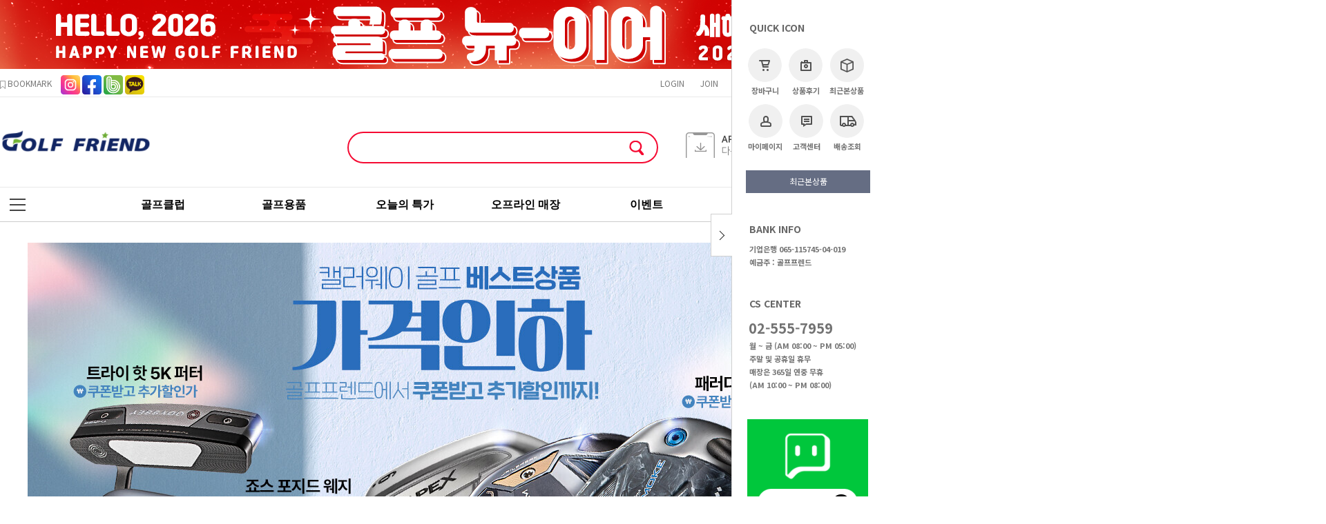

--- FILE ---
content_type: text/html; charset=UTF-8
request_url: https://www.golf79s.com/page/index?tpl=etc/event2403004.html
body_size: 13315
content:
<style>    
    /* #layout_scroll #leftScrollLayer {margin:720px 0 0 20px;} */
</style>

<!DOCTYPE html
	PUBLIC "-//W3C//DTD XHTML 1.0 Transitional//EN" "http://www.w3.org/TR/xhtml1/DTD/xhtml1-transitional.dtd">
<html xmlns="http://www.w3.org/1999/xhtml" lang="ko" xml:lang="ko" xmlns:fb="http://ogp.me/ns/fb#"
	xmlns:og="http://ogp.me/ns#">

<head
	prefix="og: http://ogp.me/ns# fb: http://ogp.me/ns/fb# website: http://ogp.me/ns/fb/website#">
	<meta http-equiv="X-UA-Compatible" content="IE=edge" />
	<script nonce="TBxoE1nReRx5MAvfL2CNULnoq4voVy2pd3TyO10L6OA=">window.Firstmall = window.Firstmall || {};
window.Firstmall.Config = {"Environment":{"MobileMode":false,"SetMode":null,"Language":"KR","isAdmin":false,"isSellerAdmin":false,"isUser":false,"Currency":{"Basic":{"Id":"KRW","Symbol":"원","Position":"after"},"Skin":{"Id":"KRW","Symbol":"원","Position":"after"}},"serviceLimit":{"H_FR":false,"H_AD":false,"H_NFR":true},"OperationType":"heavy","Protocol":"https","CacheBreaker":"afe0eba294279d50c8408292d8af4a8f517cd1d6"},"Security":{"PreventDrag":true,"PreventContextMenu":true,"MemberLogoutLimit":"30"},"Search":{"AutoComplete":true,"Suggest":true}};
(function(){ var aliases = {"gl_operation_type":window.Firstmall.Config.Environment.OperationType,"gl_mobile_mode":window.Firstmall.Config.Environment.MobileMode,"gl_set_mode":window.Firstmall.Config.Environment.SetMode,"gl_language":window.Firstmall.Config.Environment.Language,"gl_basic_currency":window.Firstmall.Config.Environment.Currency.Basic.Id,"gl_skin_currency":window.Firstmall.Config.Environment.Currency.Skin.Id,"gl_basic_currency_symbol":window.Firstmall.Config.Environment.Currency.Basic.Symbol,"gl_basic_currency_symbol_position":window.Firstmall.Config.Environment.Currency.Basic.Position,"gl_protocol":window.Firstmall.Config.Environment.Protocol+"://","gl_broadcast":window.Firstmall.Config.Environment.Broadcast}; for(var attr in aliases) { window[attr] = aliases[attr]; }})();</script>
	<!-- <meta http-equiv="Content-Security-Policy" content="upgrade-insecure-requests" />  -->
	<meta http-equiv="Content-Type" content="text/html; charset=utf-8" />
	<meta http-equiv="Content-Script-Type" content="text/javascript" />
	<meta http-equiv="Content-Style-Type" content="text/css" />
    <meta name="naver-site-verification" content="49c345a0a63023ef56db42cb100e720e7a69c7cc" />
    <meta name="google-site-verification" content="TAFpHrME8IKAGoenhWJEeRSAbXTnNH-o0INUc-jJ7-Y" />
    <meta name="google-site-verification" content="9fe5TxCg6RHltB2r7VgZoNXYTZ3unH7ejbnScwxR62A" />
        
        <title>골프프렌드 골때려골프│골프채 쇼핑에 혜택을 더하다.</title>
	<!-- SEO 설정이 있을경우 -->
	<meta name="Robots" content="index,follow" />
<meta name="title" content="골프프렌드 골때려골프│골프채 쇼핑에 혜택을 더하다." />
<meta name="author" content="(주)골프프렌드" />
<meta name="description" content="전국최대 물량 No.1 골프채 매입 및 새상품까지 만날 수 있는 골프 전문 쇼핑몰" />
<meta name="keywords" content="골프프렌드,골프프랜드,골프용품,골프채,골프쇼핑,골프쇼핑몰,쇼핑몰,골때려골프,골때려마켓,골떄려골프,골때리는골프,골때려 골프,골프 프렌드,골프용품쇼핑몰" />

	<meta property="og:url" content="https://www.golf79s.com/page/index?tpl=etc/event2403004.html" />
	<meta property="og:site_name" content="골프프렌드" />
	<meta property="og:title"
		content="골프프렌드 골때려골프│골프채 쇼핑에 혜택을 더하다." />
	<meta property="og:description"
		content="전국최대 물량 No.1 신상품 골프클럽 및 골프채 매입까지 만날 수 있는 골프 전문 쇼핑몰" />
        

	<meta property="fb:app_id" content="229677660457169" />
	<meta property="og:type" content="website" />
	<meta property="og:image" content="https://www.golf79s.com/data/icon/favicon/snslogo.jpg?1768889146" />
	<link rel="image_src" href="https://www.golf79s.com/data/icon/favicon/snslogo.jpg?1768889146" />
        
    <!-- 구글 웹폰트 -->
     
    <link href="https://fonts.googleapis.com/css?family=Noto+Sans+KR:100,300,400,500,700&amp;subset=korean" rel="stylesheet">
     
    <link href="https://fonts.googleapis.com/css?family=Roboto:100,300,400,500,700" rel="stylesheet">
        
	<!-- CSS -->
	<link rel="stylesheet" type="text/css" href="/data/font/font.css" />
	<link rel="stylesheet" type="text/css" href="/data/skin/fruit_puro_gls/css/style.css" />
	<link rel="stylesheet" href="/app/javascript/plugin/touchSlider/swiper.css" />
	<link rel="stylesheet" type="text/css" href="/app/javascript/plugin/slick/slick.css">
	<!-- 파비콘 -->
	<link rel="shortcut icon" href="https://www.golf79s.com//data/icon/favicon/faviconFile.ico" />
	<!-- /CSS -->
	<!-- 자바스크립트 -->
	<script type="text/javascript" src="/app/javascript/jquery/jquery.min.js"></script>
	<script type="text/javascript" src="/app/javascript/jquery/jquery-ui.min.js"></script>
	<script type="text/javascript" src="/app/javascript/plugin/jquery.poshytip.min.js"></script>
	<script type="text/javascript" src="/app/javascript/plugin/jquery.activity-indicator-1.0.0.min.js"></script>
	<script type="text/javascript" src="/app/javascript/plugin/jquery.cookie.js"></script>
	<script type="text/javascript" src="/app/javascript/plugin/jquery.slides.min.js"></script>
	<script type="text/javascript" src="/app/javascript/plugin/jquery.bxslider.js"></script>
	<script type="text/javascript" src="/app/javascript/plugin/slick/slick.min.js"></script>
	<script type="text/javascript" src="/app/javascript/plugin/jquery.placeholder.js"></script>
	<script type="text/javascript" src="/app/javascript/plugin/custom-select-box.js"></script>
	<script type="text/javascript" src="/app/javascript/plugin/jquery.sprintf.js"></script>
	<script type="text/javascript"
		src="/data/js/language/L10n_KR.js?dummy=20260120150546"></script>
	<script type="text/javascript" src="/app/javascript/js/common.js?dummy=20260120150546"></script>
	<script type="text/javascript" src="/app/javascript/js/front-layout.js?dummy=20260120150546"></script>
	<script type="text/javascript" src="/app/javascript/js/base64.js"></script>
	<script type="text/javascript" src="/app/javascript/js/goods-display.js?dummy=20260120150546"></script>
	<script type="text/javascript" src="/app/javascript/js/board-display.js?dummy=20260120150546"></script>
	<script type="text/javascript" src="/data/skin/fruit_puro_gls/common/script.js"></script>
	<script src="/app/javascript/plugin/jquery_swipe/jquery.event.swipe.js"></script>
	<script src="/app/javascript/plugin/touchSlider/swiper.js"></script>
	<!-- Google Tag Manager -->
<script>(function(w,d,s,l,i){w[l]=w[l]||[];w[l].push({'gtm.start':
new Date().getTime(),event:'/data/skin/fruit_puro_gls/_modules/common/gtm.js'});var f=d.getElementsByTagName(s)[0],
j=d.createElement(s),dl=l!='dataLayer'?'&l='+l:'';j.async=true;j.src=
'https://www.googletagmanager.com/gtm.js?id='+i+dl;f.parentNode.insertBefore(j,f);
})(window,document,'script','dataLayer','GTM-PB65DWF');</script>
<!-- End Google Tag Manager -->
        <script>
		// sns 만14세 동의 체크 변수
		var kid_agree = "";
	</script>
	<script type="text/javascript">
		$(function () {
			$('form#topSearchForm input[name=search_text]').eq(0).bind("focusin keyup", function (event) {
				var obj = $(this);
				setTimeout(function () {
					autocomplete(obj.val());
				}, 100);
			});
			$('form#topSearchForm input[name=search_text]').eq(0).bind("blur", function () {
				setTimeout(function () { $('#autocomplete').hide(); }, 500);
			});
				});
	</script>
	<style type="text/css">
		/* 레이아웃설정 폰트 적용 */
		#layout_body * {
			< !-- 
			-->
		}

		/* 레이아웃설정 스크롤바색상 적용 */
		< !-- 
		-->
	</style>
     
	<!-- // 네이버 애널리틱스 스크립트 -->               
	<script type="text/javascript" src="//wcs.naver.net/wcslog.js"></script>
	<script type="text/javascript">
	if(!wcs_add) var wcs_add = {};
	wcs_add["wa"] = "12605ab19f2fe00";
	if(window.wcs) {
	wcs_do();
	}
	</script>   
	
	<!--[ 네이버 공통유입 스크립트 ]-->
	<script type="text/javascript" src="https://wcs.naver.net/wcslog.js"></script><script type="text/javascript">
	if(!wcs_add) var wcs_add = {};
	wcs_add["wa"] = "s_10f0f94b434";
			wcs.inflow('golf79s.com');
			/*
	var inflowParam = wcs.getMileageInfo();
	var naver_mileage_ba = 0;
	var naver_mileage_aa = 0;
	if (inflowParam != false) {
		naver_mileage_ba = wcs.getBaseAccumRate();
		naver_mileage_aa = wcs.getAddAccumRate();
	}
	*/
		$(window).load(function() {
		wcs_do(); // 로그 수집 함수 (페이지 로딩후 실행됩니다)
	});
</script>

	<!-- /자바스크립트 -->
<script src="/app/javascript/plugin/jquery.bxslider.js?v=afe0eba294279d50c840"></script>
</head>

<body>


<style type="text/css">
	body {
	}
	
table {margin:0 auto;}	#layout_config {width:1200px;margin:auto;}
	#layout_config_body, #layout_config_full {background-color:#ffffff;}
	#layout_config_full {width:100%;}
	#layout_config_body {width:1020px;}
	#layout_side {width:180px;}
	.wrap_inner {width:1200px; margin:auto;}	 	
</style>

<div id="layout_body" style="min-width:1200px;">
<style>
	.wrap_inner {width:1400px !important;}
	.cart_count {height: 16px; min-width: 6px; border-radius: 8px; background-color: #f50a32; color: #fff; padding: 0 5px; display: inline-block; vertical-align: middle; margin-top: -2px; line-height: 16px; margin-left: 2px; font-size: 12px;}
	#appdownload {position: relative; top:55px; right:110px;}
	#sns-icon img {width:28px; height:28px;}
	#sns-icon {display:inline-flex; margin-left:10px;}
	#sns-icon li {margin-right:3px; width:28px; height:28px; line-height:initial;}
	#header-bnr div.designBanner {height:100px !important;}
</style>
<!-- 상단영역 : 시작 -->
<div id="skipNavi">
	<a href="#layout_config_body">본문 바로가기</a>
	<a href="#layout_topBar">주메뉴 바로가기</a>
	<a href="#layout_side">사이드메뉴 바로가기</a>
</div>
<!-- //skipNavi -->
<div id="header-bnr">
<script type='text/javascript' src='/app/javascript/jquery/jquery.ui.touch-punch.min.js'></script><script type='text/javascript' src='/app/javascript/plugin/anibanner/jquery.anibanner.js?v=20140808'></script><link rel='stylesheet' type='text/css' href='/app/javascript/plugin/anibanner/anibanner.css' /><div class='designBanner' designElement='banner' templatePath='etc/event2403004.html' bannerSeq='6' style='height:100px;'><div style="height:100px;padding-bottom:24px;"><div style="width:1920px;height:100px;background-color:#f0f1ee;padding:0px 0px;"><img src="/data/skin/fruit_puro_gls/images/banner/6/images_1.jpg" width="1920" height="100" /></div></div></div><script>$(function(){var bannerTimer6;var settings6= {'platform' : 'pc','modtime' : '1767828687','style' : 'pc_style_3','height' : '100','background_color' : '#f0f1ee','background_repeat' : 'repeat','background_position' : 'center center','image_border_use' : 'n','image_border_width' : '0','image_border_color' : '#ffffff','image_opacity_use' : 'n','image_opacity_percent' : '0','image_top_margin' : '0','image_side_margin' : '0','image_width' : '1920','image_height' : '100','navigation_btn_style' : 'btn_style_4','navigation_btn_visible' : 'mouseover','navigation_paging_style' : '','navigation_paging_height' : '','navigation_paging_align' : 'center','navigation_paging_position' : 'bottom','navigation_paging_margin' : '24','navigation_paging_spacing' : '0','slide_event' : 'auto','images' : [{'link':'https://www.golf79s.com/board/view?id=event_online&seq=774','target':'_self','image':'/data/skin/fruit_puro_gls/images/banner/6/images_1.jpg'},{'link':'https://www.golf79s.com/link/etc/event2512003.html','target':'_self','image':'/data/skin/fruit_puro_gls/images/banner/6/images_2.png'},{'link':'https://www.golf79s.com/link/etc/event2512002.html','target':'_self','image':'/data/skin/fruit_puro_gls/images/banner/6/images_3.jpg'}],'navigation_paging_custom_images' : [{'active':'/data/skin/fruit_puro_gls/images/banner/6/','inactive':'/data/skin/fruit_puro_gls/images/banner/6/'},{'active':'/data/skin/fruit_puro_gls/images/banner/6/','inactive':'/data/skin/fruit_puro_gls/images/banner/6/'},{'active':'/data/skin/fruit_puro_gls/images/banner/6/','inactive':'/data/skin/fruit_puro_gls/images/banner/6/'}]};
					if (typeof(callAnibanner6) != 'function'){
						function callAnibanner6() {
							if (typeof ($.custom.anibanner) != 'undefined') {
								$('.designBanner[bannerSeq="6"]').anibanner(settings6);
							}
							clearInterval(bannerTimer6);
						}
					}
					if (typeof($.custom.anibanner) == 'undefined'){
						clearInterval(bannerTimer6);
						bannerTimer6 = setInterval(callAnibanner6,100);
					} else {
						$('.designBanner[bannerSeq="6"]').anibanner(settings6);
					}
			})</script>
</div>
<!-- //띠배너 -->

<div id="layout_header">
	<div class="nav_wrap">
		<div class="wrap_inner relative">
			<div class="language hide">
				<a class="select_list" id="select_main" href="http://golf79s.com">
					<span class='language_country_img_KR'></span>
					Korea
					<span class="sel_arrow"> </span>
				</a>
				<ul class="optionSub" style="position:relative;display:none;">
				</ul>
			</div>

			<div>
				<a href="javascript:;"  onclick="bookmarksite('http://golf79s.com/main/index', '골프프렌드')"><img src="/data/skin/fruit_puro_gls/images/design/icon_bookmark.png" alt="즐겨찾기" /> BOOKMARK</a>
				<ul id="sns-icon">
                    <li><a href='https://instagram.com/golffriend.official?igshid=YmMyMTA2M2Y=' target='_blank'><img src="/data/skin/fruit_puro_gls/images/design/btn_golfinstagram.png" title="" alt="" /></a></li>
                    <li><a href='https://www.facebook.com/golffriend' target='_blank'><img src="/data/skin/fruit_puro_gls/images/design/btn_golffacebook.png" title="" alt="" /></a></li>
                    <li><a href='https://band.us/band/65919489' target='_blank'><img src="/data/skin/fruit_puro_gls/images/design/btn_golfband.png" title="" alt="" /></a></li>
                    <li><a href='https://pf.kakao.com/_zcrcxh' target='_blank'><img src="/data/skin/fruit_puro_gls/images/design/btn_katok.png" title="" alt="" /></a></li>
                </ul>
			</div>





			<div class="nav">
				<ul class="fleft">
					<li><a href="/member/login">LOGIN</a></li>
					<li class="relative"><a href="/member/agreement">JOIN</a>
						<!-- //회원가입 시 혜택 -->
					</li>
					<li><a href="/order/cart">
							<span>CART</span>
							<span class="cart_count">0</span>
						</a></li>
					<li><a href="/mypage/order_catalog">ORDER</a></li>
					<li class="cs_link"><a href="/mypage/index">MYPAGE</a></li>
					<li class="cs_link"><a href="/service/cs">CS CENTER</a></li>
                    <li class="link"><a href="https://www.golf79s.co.kr/shop/service/notice_detail.aspx?IDX=88" target="_blank">채용공고</a></li>
				</ul>
			</div>
		</div>
	</div>
	<!-- //상단메뉴 -->
	<div class="logo_wrap">
		<div class="wrap_inner relative">
			<ul class="top_bnr clearbox">
				<li>
					<h1><a href="/main/index" target="_self"><img src="/data/skin/fruit_puro_gls/images/design/logo.jpg" title="" alt="" /></a></h1>
				</li>
				<li>
					<form name="topSearchForm" id="topSearchForm" action="/goods/search">
						<input type="hidden" name="keyword_log_flag" value="Y" />
						<input type="text" name="search_text" value=""  autocomplete="off" />
						<input type="image" src="/data/skin/fruit_puro_gls/images/design/zoom.gif" value="검색" />
					</form>
				</li>                
				<li style="margin-top:25px;"><script type='text/javascript' src='/app/javascript/jquery/jquery.ui.touch-punch.min.js'></script><script type='text/javascript' src='/app/javascript/plugin/anibanner/jquery.anibanner.js?v=20140808'></script><link rel='stylesheet' type='text/css' href='/app/javascript/plugin/anibanner/anibanner.css' /><div class='designBanner' designElement='banner' templatePath='etc/event2403004.html' bannerSeq='5' style='height:100px;'><img src="/data/skin/fruit_puro_gls/images/banner/5/images_1.jpg" width="100%" height="100" /></div><script>$(function(){var bannerTimer5;var settings5= {'platform' : 'pc','modtime' : '1720165990','style' : 'pc_style_2','height' : '100','background_color' : '#ffffff','background_repeat' : 'no-repeat','background_position' : 'left top','image_border_use' : 'n','image_border_width' : '0','image_border_color' : '#ffffff','image_opacity_use' : 'n','image_opacity_percent' : '0','image_top_margin' : '0','image_side_margin' : '0','image_width' : '224','image_height' : '100','navigation_btn_style' : '','navigation_btn_visible' : 'fixed','navigation_paging_style' : '','navigation_paging_height' : '','navigation_paging_align' : 'right','navigation_paging_position' : 'over','navigation_paging_margin' : '0','navigation_paging_spacing' : '0','slide_event' : 'auto','images' : [{'link':'/page/index?tpl=etc/event2305004.html','target':'_self','image':'/data/skin/fruit_puro_gls/images/banner/5/images_1.jpg'},{'link':'/board/view?id=event_online&seq=511','target':'_self','image':'/data/skin/fruit_puro_gls/images/banner/5/images_2.jpg'}],'navigation_paging_custom_images' : [{'active':'/data/skin/fruit_puro_gls/images/banner/5/','inactive':'/data/skin/fruit_puro_gls/images/banner/5/'},{'active':'/data/skin/fruit_puro_gls/images/banner/5/','inactive':'/data/skin/fruit_puro_gls/images/banner/5/'}]};
					if (typeof(callAnibanner5) != 'function'){
						function callAnibanner5() {
							if (typeof ($.custom.anibanner) != 'undefined') {
								$('.designBanner[bannerSeq="5"]').anibanner(settings5);
							}
							clearInterval(bannerTimer5);
						}
					}
					if (typeof($.custom.anibanner) == 'undefined'){
						clearInterval(bannerTimer5);
						bannerTimer5 = setInterval(callAnibanner5,100);
					} else {
						$('.designBanner[bannerSeq="5"]').anibanner(settings5);
					}
			})</script></li>
                <li style="padding:50px 80px 0 0;"><a href='/board/view?id=event_online&seq=109' target='_self'><img src="/data/skin/fruit_puro_gls/images/appdownload.gif" title="" alt="" /></a></li>
				<li id="appdownload"></li>
			</ul>
		</div>
	</div>
	<!-- //로고 및 검색창 -->

</div>
<!-- //상단영역 : 끝 -->

<script type="text/javascript">
	/* 타이틀바 띄우기 */
	$(document).ready(function () {
		$("#layout_topBar").each(function () {
			var obj = $(this);
			if ($(".designPopupBand").css('display') == "block") {
				var top_loc = obj.offset().top + 88;
			} else {
				var top_loc = obj.offset().top;
			}
			$(document).scroll(function () {
				if (top_loc < $(document).scrollTop()) {
					obj.addClass("flying");
					$("#layout_side, #layout_config_body, #layout_config_full").addClass("flying");
				} else {
					obj.removeClass('flying');
					$("#layout_side, #layout_config_body, #layout_config_full").removeClass("flying");
				}
			});
		});
	});
</script>
<style type="text/css">
	#layout_topBar {

		margin-bottom:30px;

	}

	#layout_side.flying,
	#layout_config_body.flying,
	#layout_config_full.flying {

		margin-top:80px;

	}
</style>
	<!-- //상단 영역 -->

<!-- 상단BAR : 시작 -->
<div id="layout_topBar">
	<div class="wrap_inner relative">
		<ul class="showCategoryNavigation">
			<li><div class='designCategoryNavigation' id='categoryNavigation696f1b3ab0e73' designElement='categoryNavigation' templatePath='etc/event2403004.html'>
				<script type="text/javascript">
					$(function() {
						var overImgs = new Array();
						overImgs[0] = new Image();
overImgs[0].src = '/data/category/0008_over.png';
overImgs[1] = new Image();
overImgs[1].src = '/data/category/0001_over.png';
overImgs[2] = new Image();
overImgs[2].src = '/data/category/0012_over.png';
overImgs[3] = new Image();
overImgs[3].src = '/data/category/0011_over.png';
overImgs[4] = new Image();
overImgs[4].src = '/data/category/0013_over.png';
					});
				</script><ul class="category_wrap">
	<li class="categoryDepth" style="margin-right:100px;">
		<a href="javascript:;" class="categoryAllBtn"><img src="/data/skin/fruit_puro_gls/images/common/ico_category2.png" alt="카테고리 전체보기"></a>
	</li>
	<li class="categoryDepth1" style="width:12.5%">
		
        
          <a href="/goods/catalog?code=0008"><b><span style="color:#000000;font-family:malgun Gothic;font-size:12pt;font-weight:bold;text-decoration:none;" onmouseover="this.style.color='#000000';this.style.fontFamily='malgun Gothic';this.style.fontSize='12pt';this.style.fontWeight='bold';this.style.textDecoration='underline';" onmouseout="this.style.color='#000000';this.style.fontFamily='malgun Gothic';this.style.fontSize='12pt';this.style.fontWeight='bold';this.style.textDecoration='none';">골프클럽</span></b></a><!-- 기존 코드 -->
        
        
		<div class="relative">
			
			<ul class="categorySub">
				<li>
					<ul class="categorySubItems">
						<li class="categorySubDepth"><a href="/goods/catalog?code=00080010">중고클럽</a></li>
						<li class="categorySubDepth"><a href="/goods/catalog?code=00080006">풀세트</a></li>
						<li class="categorySubDepth"><a href="/goods/catalog?code=00080001">드라이버</a></li>
						<li class="categorySubDepth"><a href="/goods/catalog?code=00080002">우드</a></li>
						<li class="categorySubDepth"><a href="/goods/catalog?code=00080007">유틸리티</a></li>
						<li class="categorySubDepth"><a href="/goods/catalog?code=00080003">아이언</a></li>
						<li class="categorySubDepth"><a href="/goods/catalog?code=00080004">웨지</a></li>
						<li class="categorySubDepth"><a href="/goods/catalog?code=00080005">퍼터</a></li>
						<li class="categorySubDepth"><a href="/goods/catalog?code=00080008">파크골프</a></li>
						<li class="categorySubDepth"><a href="/goods/catalog?code=00080009">치퍼</a></li>
					</ul>
				</li>				
			</ul>
		</div>
	</li>
	<li class="categoryDepth1" style="width:12.5%">
		
        
          <a href="/goods/catalog?code=0001"><b><span style="color:#000000;font-family:malgun Gothic;font-size:12pt;font-weight:bold;text-decoration:none;" onmouseover="this.style.color='#000000';this.style.fontFamily='malgun Gothic';this.style.fontSize='12pt';this.style.fontWeight='bold';this.style.textDecoration='underline';" onmouseout="this.style.color='#000000';this.style.fontFamily='malgun Gothic';this.style.fontSize='12pt';this.style.fontWeight='bold';this.style.textDecoration='none';">골프용품</span></b></a><!-- 기존 코드 -->
        
        
		<div class="relative">
			
			<ul class="categorySub">
				<li>
					<ul class="categorySubItems">
						<li class="categorySubDepth"><a href="/goods/catalog?code=00010001">골프공</a></li>
						<li class="categorySubDepth"><a href="/goods/catalog?code=00010018">골프모자</a></li>
						<li class="categorySubDepth"><a href="/goods/catalog?code=00010023">캐디백</a></li>
						<li class="categorySubDepth"><a href="/goods/catalog?code=00010024">보스턴백</a></li>
						<li class="categorySubDepth"><a href="/goods/catalog?code=00010015">골프티</a></li>
						<li class="categorySubDepth"><a href="/goods/catalog?code=00010019">볼마커</a></li>
						<li class="categorySubDepth"><a href="/goods/catalog?code=00010011">골프장갑</a></li>
						<li class="categorySubDepth"><a href="/goods/catalog?code=00010009">연습용품</a></li>
						<li class="categorySubDepth"><a href="/goods/catalog?code=00010020">볼주머니</a></li>
						<li class="categorySubDepth"><a href="/goods/catalog?code=00010010">거리측정기</a></li>
						<li class="categorySubDepth"><a href="/goods/catalog?code=00010017">파우치</a></li>
						<li class="categorySubDepth"><a href="/goods/catalog?code=00010012">클럽커버</a></li>
						<li class="categorySubDepth"><a href="/goods/catalog?code=00010013">기타용품</a></li>
						<li class="categorySubDepth"><a href="/goods/catalog?code=00010014">골프화</a></li>
						<li class="categorySubDepth"><a href="/goods/catalog?code=00010016">골프그립</a></li>
						<li class="categorySubDepth"><a href="/goods/catalog?code=00010021">클러치</a></li>
						<li class="categorySubDepth"><a href="/goods/catalog?code=00010022">로스트볼</a></li>
						<li class="categorySubDepth"><a href="/goods/catalog?code=00010025">샤프트</a></li>
						<li class="categorySubDepth"><a href="/goods/catalog?code=00010026">묶음상품</a></li>
					</ul>
				</li>				
			</ul>
		</div>
	</li>
	<li class="categoryDepth1" style="width:12.5%">
		
        
          <a href="/goods/catalog?code=0012"><b><span style="color:#000000;font-family:malgun Gothic;font-size:12pt;font-weight:bold;text-decoration:none;" onmouseover="this.style.color='#000000';this.style.fontFamily='malgun Gothic';this.style.fontSize='12pt';this.style.fontWeight='bold';this.style.textDecoration='underline';" onmouseout="this.style.color='#000000';this.style.fontFamily='malgun Gothic';this.style.fontSize='12pt';this.style.fontWeight='bold';this.style.textDecoration='none';">오늘의 특가</span></b></a><!-- 기존 코드 -->
        
        
		<div class="relative">
			
			<ul class="categorySub">
				<li>
					<ul class="categorySubItems">
						<li class="categorySubDepth"><a href="/goods/catalog?code=00120001">골프클럽</a></li>
						<li class="categorySubDepth"><a href="/goods/catalog?code=00120002">골프모자</a></li>
						<li class="categorySubDepth"><a href="/goods/catalog?code=00120003">골프백</a></li>
						<li class="categorySubDepth"><a href="/goods/catalog?code=00120004">기타용품</a></li>
					</ul>
				</li>				
			</ul>
		</div>
	</li>
	<li class="categoryDepth1" style="width:12.5%">
		
          <a href="/board/?id=loadshop" target="_self"><b><span style="color:#000000;font-family:malgun Gothic;font-size:12pt;font-weight:bold;text-decoration:none;" onmouseover="this.style.color='#000000';this.style.fontFamily='malgun Gothic';this.style.fontSize='12pt';this.style.fontWeight='bold';this.style.textDecoration='underline';" onmouseout="this.style.color='#000000';this.style.fontFamily='malgun Gothic';this.style.fontSize='12pt';this.style.fontWeight='bold';this.style.textDecoration='none';">오프라인 매장</span></b></a>
        
        
		<div class="relative">
		</div>
	</li>
	<li class="categoryDepth1" style="width:12.5%">
		
          <a href="/board/?id=event_online" target="_self"><b><span style="color:#000000;font-family:malgun Gothic;font-size:12pt;font-weight:bold;text-decoration:none;" onmouseover="this.style.color='#000000';this.style.fontFamily='malgun Gothic';this.style.fontSize='12pt';this.style.fontWeight='bold';this.style.textDecoration='underline';" onmouseout="this.style.color='#000000';this.style.fontFamily='malgun Gothic';this.style.fontSize='12pt';this.style.fontWeight='bold';this.style.textDecoration='none';">이벤트</span></b></a>        
        
        
		<div class="relative">
		</div>
	</li>
	<li class="categoryDepth1" style="width:12.5%">
		
          <a href="/promotion/event" target="_self"><b><span style="color:#000000;font-family:malgun Gothic;font-size:12pt;font-weight:bold;text-decoration:none;" onmouseover="this.style.color='#000000';this.style.fontFamily='malgun Gothic';this.style.fontSize='12pt';this.style.fontWeight='bold';this.style.textDecoration='underline';" onmouseout="this.style.color='#000000';this.style.fontFamily='malgun Gothic';this.style.fontSize='12pt';this.style.fontWeight='bold';this.style.textDecoration='none';">기획전</span></b></a>            
        
        
		<div class="relative">
		</div>
	</li>
	<li class="categoryDepth1" style="width:12.5%">
		
        <a href="/goods/brand_main" target="_self"><b><span style="color:#000000;font-family:malgun Gothic;font-size:12pt;font-weight:bold;text-decoration:none;" onmouseover="this.style.color='#000000';this.style.fontFamily='malgun Gothic';this.style.fontSize='12pt';this.style.fontWeight='bold';this.style.textDecoration='underline';" onmouseout="this.style.color='#000000';this.style.fontFamily='malgun Gothic';this.style.fontSize='12pt';this.style.fontWeight='bold';this.style.textDecoration='none';">브랜드</span></b></a>                  
        
        
		<div class="relative">
		</div>
	</li>
</ul>
<div class="categoryAll_wrap">
	<div class="categoryAllContainer"></div>
</div>
<script type="text/javascript">	
	setCategoryAllBtnEvent("categoryNavigation696f1b3ab0e73","/common/category_all_navigation?template_path=etc/event2403004.html&categoryNavigationKey=categoryNavigation696f1b3ab0e73&requesturi=%2Fpage%2Findex%3Ftpl%3Detc%2Fevent2403004.html");

	//(가로형) 1차 → 2차 서브
	$(".category_wrap .categoryDepth1 > a").bind("focusin mouseenter", function(){
		$(this).next().children(".categorySub").slideDown();
	});
	$("#layout_topBar").bind("mouseleave", function(){
		$(".categorySub").slideUp();
	});
	$(".category_wrap .categoryDepth1 .categorySubDepth:last-child").focusout(function(){
		$(".categorySub").slideUp();
	});
</script>
<!-- //(가로형) 1차 → 2차 --></div></li>
			<li class="showBrand"><div class='designBrandNavigation' id='categoryNavigation696f1b3ab19b6' designElement='brandNavigation' templatePath='etc/event2403004.html'><ul class="category_wrap">
	<li class="categoryDepth">
		<a href="javascript:;" class="categoryAllBtn">BRAND</a>
	</li>
</ul>
<div class="categoryAll_wrap">
	<div id="topBarBrandDiv"><div class="categoryAllContainer"></div></div>
</div>
<script type="text/javascript">
	setBrandAllBtnEvent("categoryNavigation696f1b3ab19b6","/common/brand_all_navigation?template_path=etc/event2403004.html&categoryNavigationKey=categoryNavigation696f1b3ab19b6&requesturi=%2Fpage%2Findex%3Ftpl%3Detc%2Fevent2403004.html");
</script></div></li>
			<!-- <li class="showLocation"><div class='designLocationNavigation' id='locationNavigation696f1b3ab2759' designElement='locationNavigation' templatePath='etc/event2403004.html'><ul class="category_left">
	<li class="categoryDepth">
		<a href="javascript:;" class="categoryAllBtn">지역</a>
		<div class="categoryAllContainer"></div>
	</li>
</ul>
<script type="text/javascript">
	setLocationAllBtnEvent("locationNavigation696f1b3ab2759","/common/location_all_navigation?template_path=etc/event2403004.html&locationNavigationKey=locationNavigation696f1b3ab2759&requesturi=%2Fpage%2Findex%3Ftpl%3Detc%2Fevent2403004.html");
</script></div></li> -->
		</ul>
	</div>
	<!-- //상단메뉴 -->
	<div class="relative">
		<div class="categorySub2_bg"></div>
	</div>
	<!-- //(가로형) 1차+2차용 BG -->
</div>
<!-- 상단BAR : 끝 -->
	<!-- //상단바 영역 -->

	
	<div id="layout_scroll">
		<div class="fright">
			<div id="rightScrollLayer"><style type="text/css">
	.rightQuickMenuWrap2.defaultClose{right:-220px;}
    .rightQuickMenuWrap2 .rightQuickTitle {display:block;}
</style>
 <div id="rightQuickMenuWrap" class="rightQuickMenuWrap2 defaultClose">
	<a href="javascript:;" class="rightQuick_close"><img src="/data/skin/fruit_puro_gls/images/common/right_quick_close.png" alt="close" /></a>
	<a href="javascript:;" class="rightQuick_open"><img src="/data/skin/fruit_puro_gls/images/common/right_quick_open.png" alt="open" /></a>
	<div class="right_wrap">
		<h3>QUICK ICON</h3>		
		<ul class="quick">
			<li><a href="/order/cart"><span><img src="/data/skin/fruit_puro_gls/images/design/r_icon01.gif" alt="장바구니" /></span>장바구니</a></li>			
			<li><a href="/board/?id=goods_review"><span><img src="/data/skin/fruit_puro_gls/images/design/r_icon02.gif" alt="상품후기" /></span>상품후기</a></li>
			<li><a href="javascript:;" class="recent"><span><img src="/data/skin/fruit_puro_gls/images/design/r_icon03.gif" alt="최근본상품" /></span>최근본상품</a></li>
			<li><a href="/mypage/index"><span><img src="/data/skin/fruit_puro_gls/images/design/r_icon04.gif" alt="마이페이지" /></span>마이페이지</a></li>			
			<li><a href="/service/cs"><span><img src="/data/skin/fruit_puro_gls/images/design/r_icon05.gif" alt="고객센터" /></span>고객센터</a></li>
			<li><a href="/mypage/order_catalog"><span><img src="/data/skin/fruit_puro_gls/images/design/r_icon06.gif" alt="배송조회" /></span>배송조회</a></li>           
		</ul>		
		<!-- //게시판 -->
		<div id="rightQuickMenu" class="rightQuickMenu" style="margin:-20px 0 40px">
			<div class="rightQuickTitle">최근본상품</div>
			<div class="right_item_recent">
				<p class="rightTitleMenu">최근본상품 <span id="right_recent_total">0</span></p>
				<div class="right_itemList">
					<p class="rightBorderTop"></p>
					<ul></ul>
					<div id="right_page_div" class="right_quick_paging">
						<a class="right_quick_btn_prev" href="#"><img src="/data/skin/fruit_puro_gls/images/common/right_quick_menu_left_icon.png" alt="prev" /></a>
						<div class="right_page_box"><span class="right_quick_current_page bold"></span><span class="right_quick_separation">/</span><span class="right_quick_total_page"></span></div>
						<a class="right_quick_btn_next" href="#"><img src="/data/skin/fruit_puro_gls/images/common/right_quick_menu_right_icon.png" alt="next" /></a>
					</div>
					<p class="rightBoxBorder"></p>
				</div>
			</div>
			<!-- //최근본상품 -->
			
			<div class="right_item_recomm">
				<div class="rightTitleMenu"><div designElement='goodsRecommDisplay'>추천상품 <span id="right_recomm_total">0</span></div></div>
				<div class="right_itemList">
					<p class="rightBorderTop"></p>
					<ul></ul>
					<div id="right_page_div" class="right_quick_paging">
						<a class="right_quick_btn_prev" href="#"><img src="/data/skin/fruit_puro_gls/images/common/right_quick_menu_left_icon.png" alt="prev" /></a>
						<div class="right_page_box"><span class="right_quick_current_page bold"></span><span class="right_quick_separation">/</span><span class="right_quick_total_page"></span></div>
						<a class="right_quick_btn_next" href="#"><img src="/data/skin/fruit_puro_gls/images/common/right_quick_menu_right_icon.png" alt="next" /></a>
					</div>
					<p class="rightBoxBorder"></p>
				</div>
			</div>
			<!-- //추천상품 -->
			
			<div class="right_item_cart">
				<p class="rightTitleMenu">장바구니 <span id="right_cart_total">0</span></p>
				<div class="right_itemList">
					<p class="rightBorderTop"></p>
					<ul></ul>
					<div id="right_page_div" class="right_quick_paging">
						<a class="right_quick_btn_prev" href="#"><img src="/data/skin/fruit_puro_gls/images/common/right_quick_menu_left_icon.png" alt="prev" /></a>
						<div class="right_page_box"><span class="right_quick_current_page bold"></span><span class="right_quick_separation">/</span><span class="right_quick_total_page"></span></div>
						<a class="right_quick_btn_next" href="#"><img src="/data/skin/fruit_puro_gls/images/common/right_quick_menu_right_icon.png" alt="next" /></a>
					</div>
					<p class="rightBoxBorder"></p>
				</div>
			</div>
			<!-- //장바구니 -->
			
			<div class="right_item_wish">
				<p class="rightTitleMenu">위시리스트 <span id="right_wish_total">0</span></p>
				<div class="right_itemList">
					<p class="rightBorderTop"></p>
					<ul></ul>
					<div id="right_page_div" class="right_quick_paging">
						<a class="right_quick_btn_prev" href="#"><img src="/data/skin/fruit_puro_gls/images/common/right_quick_menu_left_icon.png" alt="prev" /></a>
						<div class="right_page_box"><span class="right_quick_current_page bold"></span><span class="right_quick_separation">/</span><span class="right_quick_total_page"></span></div>
						<a class="right_quick_btn_next" href="#"><img src="/data/skin/fruit_puro_gls/images/common/right_quick_menu_right_icon.png" alt="next" /></a>
					</div>
					<p class="rightBoxBorder"></p>
				</div>
			</div>
			<!-- //위시리스트 -->
			
			<div class="rightBookMark">
				<a href="javascript:;"  onclick="bookmarksite('http://golf79s.com/main/index', '골프프렌드')" id="linkbookmark" rel="sidebar" class="btn_move" style="width:90%;" title="즐겨찾기에 추가">즐겨찾기</a>
			</div>
			<!-- //북마크 -->
		</div>

		<h3>BANK INFO</h3>
		<ul>			
			<li>기업은행 065-115745-04-019</li>
			<li>예금주 : 골프프렌드</li>
		</ul>
		<!-- //무통장 입금계좌 -->
		
		<h3>CS CENTER</h3>
		<ul>
			<li><div class="phone">02-555-7959</div></li>		
			<li>월 ~ 금  (AM 08:00 ~ PM 05:00)</li>
			<li>주말 및 공휴일 휴무</li>
			<li>매장은 365일 연중 무휴</li>
            <li>(AM 10:00 ~ PM 08:00)</li>
		</ul>
		<!-- //고객센터 -->

		<div class="rBanner">
			<script type='text/javascript' src='/app/javascript/jquery/jquery.ui.touch-punch.min.js'></script><script type='text/javascript' src='/app/javascript/plugin/anibanner/jquery.anibanner.js?v=20140808'></script><link rel='stylesheet' type='text/css' href='/app/javascript/plugin/anibanner/anibanner.css' /><div class='designBanner' designElement='banner' templatePath='etc/event2403004.html' bannerSeq='2' style='height:300px;'><img src="/data/skin/fruit_puro_gls/images/banner/2/images_1.png" width="100%" height="193" /></div><script>$(function(){var bannerTimer2;var settings2= {'platform' : 'pc','modtime' : '1647588831','style' : 'pc_style_2','height' : '300','background_color' : '#ffffff','background_repeat' : 'no-repeat','background_position' : 'left top','image_border_use' : 'n','image_border_width' : '0','image_border_color' : '#ffffff','image_opacity_use' : 'n','image_opacity_percent' : '0','image_top_margin' : '0','image_side_margin' : '0','image_width' : '175','image_height' : '193','navigation_btn_style' : '','navigation_btn_visible' : 'fixed','navigation_paging_style' : 'paging_style_3','navigation_paging_height' : '','navigation_paging_align' : 'center','navigation_paging_position' : 'bottom','navigation_paging_margin' : '10','navigation_paging_spacing' : '0','slide_event' : 'auto','images' : [{'link':'https://pf.kakao.com/_zcrcxh/chat','target':'_blank','image':'/data/skin/fruit_puro_gls/images/banner/2/images_1.png'},{'link':'http://talk.naver.com/W4XQIH','target':'_blank','image':'/data/skin/fruit_puro_gls/images/banner/2/images_2.png'}],'navigation_paging_custom_images' : [{'active':'/data/skin/fruit_puro_gls/images/banner/2/','inactive':'/data/skin/fruit_puro_gls/images/banner/2/'},{'active':'/data/skin/fruit_puro_gls/images/banner/2/','inactive':'/data/skin/fruit_puro_gls/images/banner/2/'}]};
					if (typeof(callAnibanner2) != 'function'){
						function callAnibanner2() {
							if (typeof ($.custom.anibanner) != 'undefined') {
								$('.designBanner[bannerSeq="2"]').anibanner(settings2);
							}
							clearInterval(bannerTimer2);
						}
					}
					if (typeof($.custom.anibanner) == 'undefined'){
						clearInterval(bannerTimer2);
						bannerTimer2 = setInterval(callAnibanner2,100);
					} else {
						$('.designBanner[bannerSeq="2"]').anibanner(settings2);
					}
			})</script>
		</div>
		<!-- //슬라이드 배너 -->
	</div>
	<div id="rightQuickMenuBottom" class="rightQuickMenuBottom">
		<a href="javascript:;" class="rightTop" onclick="$('html,body').animate({scrollTop:0},'slow');"><img src="/data/skin/fruit_puro_gls/images/common/right_quick_top2.png" alt="TOP" /></a>
		<a href="javascript:;" class="rightBottom" onclick="$('html,body').animate({scrollTop:$(document).height()},'slow');"><img src="/data/skin/fruit_puro_gls/images/common/right_quick_bottom2.png" alt="BOTTOM" /></a>
	</div>
	<!-- //TOP 버튼 -->
</div>
<script type="text/javascript">
	$(document).ready(function() {
		$set_right_recent = 1;	/* 최근 본상품 설정 */
		$set_right_recomm = 5;	/* 추천상품 설정 */
		$set_right_cart = 5;		/* 장바구니 설정 */
		$set_right_wish = 5;		/* 위시리스트 설정 */
		
		/* 퀵메뉴 슬라이드 */
		$(".rightQuick_close").click(function() {
			$.cookie('rightQuickMenuWrapClosed',1,{path:'/'});
			rightQuickMenuClose();
		})
		$(".rightQuick_open").click(function() {
			$.cookie('rightQuickMenuWrapClosed',null,{path:'/'});
			rightQuickMenuOpen();
		});			
		if($.cookie('rightQuickMenuWrapClosed')){
			rightQuickMenuClose();
		}
		$(".rightQuickMenuWrap2").removeClass('defaultClose');

		/* TOP버튼 */
		if(parseInt($(document).height())>parseInt($(window).height())){
			$(window).scroll(function(){
				if($(window).scrollTop()>100){
					$("#rightQuickMenuBottom").show();
				}else{
					$("#rightQuickMenuBottom").hide();
				}
			});
		}
		/* 최근본상품 */		
        $(".rightQuickMenu").slideToggle();		
	});
	/* 오픈 */
	function rightQuickMenuOpen(){
		$(".rightQuickMenuWrap2").stop().animate({'right':'0'}, 400);
		$("#rightQuickMenuBottom").stop().animate({'right':'246px'}, 400);
		$(".designPopupClose").stop().animate({'right':'250px'}, 400);
		$(".rightQuick_open").hide();
		$(".rightQuick_close").show();
	}
	/* 닫기 */
	function rightQuickMenuClose(){
		$(".rightQuickMenuWrap2").stop().animate({'right':'-220px'}, 400);
		$("#rightQuickMenuBottom").stop().animate({'right':'30px'}, 400);
		$(".designPopupClose").stop().animate({'right':'35px'}, 400);
		$(".rightQuick_open").show();
		$(".rightQuick_close").hide();		
	}
</script></div>
		</div>
		<!-- //우측 스크롤 -->
	</div>
	<!-- //스크롤 영역 -->

	<div id="layout_config">
		<div id="layout_config_full"><img src="/data/skin/fruit_puro_gls/images/temp_17104768880115.jpg" alt="" title="">
<div id='designDisplay_696f1b3ab394d' class='designDisplay ' designElement='display' templatePath='etc/event2403004.html' displaySeq='10950' page='' perpage='' count_w='4' displayStyle='lattice_a'>
<div><b></b></div>
<div></div>


<ul class="displayTabContainer displayTabType1">
		<li class="current">AI SMOKE 시리즈</li>
		<li >패러다임 시리즈</li>
		<li >APEX 24 시리즈</li>
		<li >Ai-one 퍼터 시리즈</li>
		<li >죠스 포지드 웨지</li>
</ul>


<div class="displayTabContentsContainer displayTabContentsA displayTabContentsContainerBox">
		<ul>
			<li class="goodsDisplayWrap">
							</li>
<li class="goodsDisplayItemPadding"></li>			<li class="goodsDisplayWrap">
							</li>
<li class="goodsDisplayItemPadding"></li>			<li class="goodsDisplayWrap">
							</li>
<li class="goodsDisplayItemPadding"></li>			<li class="goodsDisplayWrap">
							</li>
		</ul>
</div>
<div class="displayTabContentsContainer displayTabContentsA displayTabContentsContainerBox">
		<ul>
			<li class="goodsDisplayWrap">
							</li>
<li class="goodsDisplayItemPadding"></li>			<li class="goodsDisplayWrap">
							</li>
<li class="goodsDisplayItemPadding"></li>			<li class="goodsDisplayWrap">
							</li>
<li class="goodsDisplayItemPadding"></li>			<li class="goodsDisplayWrap">
							</li>
		</ul>
</div>
<div class="displayTabContentsContainer displayTabContentsA displayTabContentsContainerBox">
		<ul>
			<li class="goodsDisplayWrap">
							</li>
<li class="goodsDisplayItemPadding"></li>			<li class="goodsDisplayWrap">
							</li>
<li class="goodsDisplayItemPadding"></li>			<li class="goodsDisplayWrap">
							</li>
<li class="goodsDisplayItemPadding"></li>			<li class="goodsDisplayWrap">
							</li>
		</ul>
</div>
<div class="displayTabContentsContainer displayTabContentsA displayTabContentsContainerBox">
		<ul>
			<li class="goodsDisplayWrap">
							</li>
<li class="goodsDisplayItemPadding"></li>			<li class="goodsDisplayWrap">
							</li>
<li class="goodsDisplayItemPadding"></li>			<li class="goodsDisplayWrap">
							</li>
<li class="goodsDisplayItemPadding"></li>			<li class="goodsDisplayWrap">
							</li>
		</ul>
</div>
<div class="displayTabContentsContainer displayTabContentsA displayTabContentsContainerBox">
		<ul>
			<li class="goodsDisplayWrap">
							</li>
<li class="goodsDisplayItemPadding"></li>			<li class="goodsDisplayWrap">
							</li>
<li class="goodsDisplayItemPadding"></li>			<li class="goodsDisplayWrap">
							</li>
<li class="goodsDisplayItemPadding"></li>			<li class="goodsDisplayWrap">
							</li>
		</ul>
</div>



<style type="text/css">
	#designDisplay_696f1b3ab394d .goodsDisplayTextWrap .consumer_price {margin-left:0;}
	#designDisplay_696f1b3ab394d .goodsDisplayTextWrap .price_txt {display:none;}
	#designDisplay_696f1b3ab394d .goodsDisplayTextWrap .sale_per {position:relative; left:1px; top:1px; font-family:'tahoma', sans-serif; height:18px; line-height:1.8; letter-spacing:0;}
	#designDisplay_696f1b3ab394d .goodsDisplayTextWrap .sale_per strong {font-family:inherit; font-size:inherit; font-weight:bold; letter-spacing:inherit;}
	#designDisplay_696f1b3ab394d .displayTabContentsA > ul > li.goodsDisplayWrap {width:23.75%}
</style>

</div></div>
	</div>

<!-- 하단영역 : 시작 -->
<div id="layout_footer">	
	<div class="nav_wrap">
		<div class="wrap_inner relative">
			<ul class="nav">
				<!--<li><a href="/">HOME</a></li>-->
				<li><a href="/service/company">회사소개</a></li>
				<li><a href="/service/agreement">이용약관</a></li>
				<li><a href="/service/privacy" class="black">개인정보처리방침</a></li>
				<li><a href="/service/guide">이용안내</a></li>
				<li><a href="/service/cs">고객센터</a></li>
                <!--<li><a href="/board/?id=loadshop">매장찾기</a></li>-->
			</ul>
		</div>
	</div>
	<!-- //하단메뉴 -->
	<div class="cs_wrap">
		<div class="wrap_inner">
			<ul>
				<li class="cs_center">
					<h4>본사 고객센터</h4>
					<ul>
						<li><div class="phone">02-555-7959</div></li>		
						<li>월 ~ 금&nbsp; (AM 08:00 ~ PM 05:00)</li>
						<li>주말 및 공휴일 휴무</li>
						<li>매장은 365일 연중 무휴&nbsp; (AM 10:00 ~ PM 08:00)</li>
					</ul>
				</li>
				<li class="cs_bank">
					<h4>BANK INFO</h4>
					<ul>			
						<li>기업은행 065-115745-04-019</li>
						<li>예금주 : 골프프렌드</li>
						<li class="mt20">
							<select  name="select" onchange="window.open(this.value);" class="bank">
								<option value=""> 인터넷뱅킹 바로가기 </option>
								<option value="http://www.kbstar.com/">KB국민은행</option>
								<option value="http://www.ibk.co.kr/">IBK기업은행</option>
								<option value="http://banking.nonghyup.com/">농협</option>
								<option value="http://www.kfcc.co.kr/">MG새마을금고</option>
								<option value="http://www.shinhan.com/">신한은행</option>
								<option value="http://www.citibank.co.kr/">씨티은행</option>
								<option value="http://www.wooribank.com/">우리은행</option>
								<option value="http://www.epostbank.go.kr/">우체국</option>
								<option value="http://www.scfirstbank.com/">SC제일은행</option>
								<option value="http://www.hanabank.com/">KEB하나은행</option>
								<option value="http://www.knbank.co.kr/">경남은행</option>
								<option value="http://www.kjbank.com/">광주은행</option>
								<option value="http://www.daegubank.co.kr/">DGB대구은행</option>
								<option value="http://www.busanbank.co.kr/">BNK부산은행</option>
								<option value="http://www.jbbank.co.kr/">전북은행</option>
								<option value="http://www.chejubank.co.kr/">제주은행</option>
								<option value="http://www.suhyup.co.kr/">수협</option>
								<option value="http://www.cu.co.kr/">신협</option>								
							</select>
						</li>
					</ul>
				</li>
				<li class="cs_sns">
					<h4>DELIVERY</h4>
					<ul class="delivery">	
						<li>배송조회 : 로젠택배 1588-9988</li>
						<li>반품주소 : 서울특별시 서초구 강남대로 341 (삼원빌딩) 3층 골프프렌드</li>
					</ul>
					<!-- 
                    <h4>SOCIAL NETWORK</h4>
					<ul class="sns">
						<li><a href="#"><img src="/data/skin/fruit_puro_gls/images/design/ico_facebook.png" alt="페이스북" /></a></li>
						<li><a href="#"><img src="/data/skin/fruit_puro_gls/images/design/ico_twitter.png" alt="트위터" /></a></li>
						<li><a href="#"><img src="/data/skin/fruit_puro_gls/images/design/ico_instagram.png" alt="인스타그램" /></a></li>					
						<li><a href="#"><img src="/data/skin/fruit_puro_gls/images/design/ico_naverblog.png" alt="네이버블로그" /></a></li>
						<li><a href="#"><img src="/data/skin/fruit_puro_gls/images/design/ico_kakaostory.png" alt="카카오스토리" /></a></li>					
					</ul>
                    -->
				</li>
				<li class="cs_menu">
					<h4>SHOP MENU</h4>
					<ul class="menu">
						<li><a href="/board/?id=notice"><img src="/data/skin/fruit_puro_gls/images/design/cs_i01.png" alt="공지사항" /><span class="on"><p>NOTICE</p></span></a></li>	
						<li><a href="/board/?id=goods_review"><img src="/data/skin/fruit_puro_gls/images/design/cs_i02.png" alt="상품후기" /><span class="on"><p>REVIEW</p></span></a></li>
						<li><a href="/mypage/index"><img src="/data/skin/fruit_puro_gls/images/design/cs_i03.png" alt="마이페이지" /><span class="on"><p>MYPAGE</p></span></a></li>
						<li><a href="/order/cart"><img src="/data/skin/fruit_puro_gls/images/design/cs_i04.png" alt="장바구니" /><span class="on"><p>CART</p></span></a></li>
						<li><a href="/board/?id=goods_qna" class="recent"><img src="/data/skin/fruit_puro_gls/images/design/cs_i05.png" alt="상품문의" /><span class="on"><p>Q&A</p></span></a></li>
						<li><a href="/service/cs"><img src="/data/skin/fruit_puro_gls/images/design/cs_i06.png" alt="고객센터" /><span class="on"><p>CS</p></span></a></li>
					</ul>
				</li>
			</ul>
		</div>
	</div>
	<!-- //고객센터 -->
	<div class="copy_wrap">
		<div class="wrap_inner relative">
			<h1><a href="/main/index" target="_top"><img src="/data/skin/fruit_puro_gls/images/design/logo.png" alt="LOGO" /></a></h1>		
			<ul class="copy">
				<li class="first">회사명 : (주)골프프렌드</li>
				<li>대표자 : 김준규</li>			
				<li>주소 : 서울특별시 서초구 강남대로 341 (삼원빌딩) 3층 골프프렌드</li>
				<li>전화 : 02-555-7959</li>
				<li>팩스 : 031-487-7959</li>
                <li>이메일 : <a href="mailto:golf79ss@naver.com">golf79ss@naver.com</a></li><br />				
				<li class="first">사업자등록번호 : 120-88-00923 <a href="javascript:;" onclick="window.open('https://www.ftc.go.kr/bizCommPop.do?wrkr_no=1208800923','communicationViewPopup','width=750,height=700,scrollbars=yes')">[사업자정보확인]</a></li>
				<li>통신판매업신고번호 :  2019-경기안산-0717호</li>			
				<li>개인정보 보호책임자 : 김효훈</li>
				<li>호스팅 제공자 : (주)가비아씨엔에스</li><br />
				<li class="first">Copyright ⓒ <strong>(주)골프프렌드</strong>. All Rights Reserved.</li>
			</ul>	
			<span class="escrow" style="top:40px;"><script type="text/javascript">function f_escrowKicc(){window.open("https://www.easypay.co.kr/escrow/escrow_memb_auth.jsp?memb_id=GA001207", "kicc_escrow", "top=0,left=0,width=800,height=450,scrollbars,menubar=no,resizable,status,location=yes,toolbar=yes");}</script><img src="/data/icon/escrow_mark/kicc.gif" style="cursor:pointer;" onclick="f_escrowKicc();" /></span>		
			<!-- //에스크로표기 -->
		</div>
	</div>
	<!-- //카피라이트 -->
</div>
<!-- <a href="javascript:;" id="layout_top_btn">맨 위로 스크롤 이동</a> -->
<!-- //하단영역 : 끝 -->


<!-- AceCounter Log Gathering Script V.8.0.AMZ2019080601 -->
<script language='javascript'>
	var _AceGID=(function(){var Inf=['gtc16.acecounter.com','8080','BS1A46061493535','AW','0','NaPm,Ncisy','ALL','0']; var _CI=(!_AceGID)?[]:_AceGID.val;var _N=0;var _T=new Image(0,0);if(_CI.join('.').indexOf(Inf[3])<0){ _T.src ="https://"+ Inf[0] +'/?cookie'; _CI.push(Inf);  _N=_CI.length; } return {o: _N,val:_CI}; })();
	var _AceCounter=(function(){var G=_AceGID;var _sc=document.createElement('script');var _sm=document.getElementsByTagName('script')[0];if(G.o!=0){var _A=G.val[G.o-1];var _G=(_A[0]).substr(0,_A[0].indexOf('.'));var _C=(_A[7]!='0')?(_A[2]):_A[3];var _U=(_A[5]).replace(/\,/g,'_');_sc.src='https:'+'//cr.acecounter.com/Web/AceCounter_'+_C+'.js?gc='+_A[2]+'&py='+_A[4]+'&gd='+_G+'&gp='+_A[1]+'&up='+_U+'&rd='+(new Date().getTime());_sm.parentNode.insertBefore(_sc,_sm);return _sc.src;}})();
</script>
<!-- AceCounter Log Gathering Script End -->


<!-- WIDERPLANET  SCRIPT START 2023.10.24 -->
<div id="wp_tg_cts" style="display:none;"></div>
<script type="text/javascript">
	var wptg_tagscript_vars = wptg_tagscript_vars || [];
	wptg_tagscript_vars.push(
			(function() {
				return {
					wp_hcuid:"",   /*고객넘버 등 Unique ID (ex. 로그인  ID, 고객넘버 등 )를 암호화하여 대입.
				*주의 : 로그인 하지 않은 사용자는 어떠한 값도 대입하지 않습니다.*/
					ti:"55038",	/*광고주 코드 */
					ty:"Home",	/*트래킹태그 타입 */
					device:"web"	/*디바이스 종류  (web 또는  mobile)*/

				};
			}));
</script>
<script type="text/javascript" async src="//cdn-aitg.widerplanet.com/js/wp_astg_4.0.js"></script>
<!-- // WIDERPLANET  SCRIPT END 2023.10.24 -->
</div>
<!-- //기본형 -->

<iframe name="actionFrame" id="actionFrame" src="/main/blank" frameborder="0" width="100%" height="0"></iframe>
<div id="openDialogLayer" style="display:none">
	<div align="center" id="openDialogLayerMsg"></div>
</div>

<div id="ajaxLoadingLayer" style="display:none"></div>
<!-- Global site tag (gtag.js) - Google Analytics -->
<script>
    var id = 'G-DSZNLWN3KZ';
</script>
<script async src="https://www.googletagmanager.com/gtag/js?id=G-DSZNLWN3KZ"></script>
<script>
  window.dataLayer = window.dataLayer || [];
  try {
        function gtag(){
        dataLayer.push(arguments);
        
        // 추후 웹인지 앱인지 구분하는 부분 추가 필요
    };
    gtag('js', new Date());
    gtag('config', id);
  } catch(e) {
    console.log('GA4 init 이벤트 발생 에러 :',e);
  }

</script><div id='popupChangePassword' class='hide'>
	<form id='passUpdateForm' method='post' action='/login_process/popup_change_pass' target='actionFrame'>
		<input type='hidden' name='password_mode' value='update'>
		<table width='100%' cellpadding='0' cellspacing='0' border=0>
			<tr>
				<td colspan='2'>
					회원님의 소중한 개인정보 보호를 위해 비밀번호를 주기적으로 변경하시는 것이 좋습니다.
				</td>
			</tr>
			<tr><td colspan='2' height='10'></td></tr>
			<tr>
				<td width='110'>
					현재 비밀번호
				</td>
				<td>
					<input type='password' name='old_password' value='' size='30' class='passwordField'>
				</td>
			</tr>
			<tr><td colspan='2' height='5'></td></tr>
			<tr>
				<td>
					신규 비밀번호
				</td>
				<td>
					<input type='password' name='new_password' value='' size='30' class='passwordField'>
				</td>
			</tr>
			<tr><td colspan='2' height='5'></td></tr>
			<tr>
				<td>
					신규 비밀번호 확인
				</td>
				<td>
					<input type='password' name='re_new_password' value='' size='30' class='passwordField'>
				</td>
			</tr>
			<tr><td colspan='2' height='5'></td></tr>
			<tr>
				<td colspan='2'>
					<span class='desc'>비밀번호는 영문 대문자, 영문 소문자, 숫자, 특수문자 중 2가지 이상을 조합한 8~20자</span>
				</td>
			</tr>
			<tr><td colspan='2' height='10'></td></tr>
			<tr>
				<td colspan='2'>
					<label><input type='checkbox' name='update_rate' value='Y' onclick='update_rate_checked();'> 개월 이후에 비밀번호를 변경하겠습니다.</label>
				</td>
			</tr>
		</table>
		<div style="padding-top:10px;" class="center">
			<span class="btn large black"><button type="submit" class="setBtn">확인</button></span>
			<span class="btn large black">&nbsp;&nbsp;<button type='button' onclick='passwordAfterUpdate();'>취소</button></span>
		</div>
	</form>
</div>
</body>
</html>

--- FILE ---
content_type: text/css
request_url: https://www.golf79s.com/data/skin/fruit_puro_gls/css/common.css
body_size: 3473
content:
@charset "utf-8"; 
@import url('https://fonts.googleapis.com/css2?family=Nanum+Gothic&display=swap');
@import url('https://fonts.googleapis.com/css2?family=Abel&display=swap');

html, body {width:100%; height:100%;}
article, aside, canvas, details, figcaption, figure, footer, header, hgroup, menu, main, nav, section {display:block;}
html, body, div, span, strong, a, applet, object, iframe, h1, h2, h3, h4, h5, h6, p, blockquote, pre, abbr, acronym, address, big, cite, code, del, dfn, em, ins, kbd, q, samp, strike, sub, sup, tt, var, b, u, i, center, dl, dt, dd, ol, ul, li, fieldset, form, label, legend, /*img, table, caption, tbody, tfoot, thead, tr, th, td,*/ article, aside, canvas, details, embed, figure, figcaption, footer, header, hgroup, menu, nav, output, ruby, section, summary, time, mark, audio, video {margin:0; padding:0; font-family:'Noto Sans KR','Malgun Gothic', 'Nanum Gothic', 'Malgun Gothic', 'Dotum', 'Gulim', 'Helvetica Neue', 'Helvetica', 'AppleGothic', 'Verdana', 'Arial', sans-serif;}
body, input, textarea, select, button, table {font-size:12px; color:#555;}
input, select, textarea, button, ul, ol, li, dl, dt, dd {vertical-align:middle;}
input[type='text'], input[type='file'], input[type='password'] {border:1px solid #ccc; background:#fff; height:20px; line-height:20px; text-indent:3px; padding:0;}
textarea {padding:5px; border:1px solid #ccc; background:#fff;}
select {border:1px solid #ccc; border-radius:0; height:22px; line-height:22px; padding:0 20px 0 3px; padding-right:0\0/IE8+9; -webkit-appearance:none; -moz-appearance:none; appearance:none; -webkit-box-sizing:border-box; -moz-box-sizing:border-box; box-sizing:border-box; background:#fff url('../images/common/select_arrow.png') no-repeat right center;}
select::-ms-expand { /* IE 8 */ -ms-filter: "progid:DXImageTransform.Microsoft.Alpha(Opacity=0)"; /* IE 5-7 */ filter: alpha(opacity=0); /* Good browsers :) */ opacity:0;}
/* 크롬핵 */ @media screen and (-webkit-min-device-pixel-ratio:0) {}
input[type='checkbox'], input[type='radio'] {width:15px; height:15px; vertical-align:middle !important; margin-left:0; margin-right:0;}
input:focus {outline:none;}
label {display:inline-block; cursor:pointer; vertical-align:middle; margin-right:10px;}
legend, hr {visibility:hidden; overflow:hidden; position:absolute; top:0; left:0; width:0; height:0; padding:0; font-size:0; line-height:0}
button {cursor:pointer;}	
table {/*border-spacing:0; table-layout:fixed; border-collapse:collapse;}*/}
th, td {word-wrap:break-word; word-break:break-all; /*vertical-align:middle;*/ line-height:1.4;}
caption {visibility:hidden; width:0px; height:0px; overflow:hidden; font-size:0; line-height:0;}
col {display:table-column;}
iframe {border:0; margin:0; overflow:hidden;}
img, fieldset {border:0; vertical-align:middle;}
ul, ol {list-style:none;}
em, address {font-style:normal}
blockquote, q {quotes:none;}
blockquote:before, blockquote:after, q:before, q:after {content:''; content:none;}
a:link, a:active, a:focus {color:#666; text-decoration:none;}
a:hover {color:#5396fe; text-decoration:underline;}
.hidden {display:block; font-size:0; width:1px; height:1px; line-height:0; overflow:hidden; position:absolute; left:-9999px; text-indent:-9999px;}
.hand, .pointer {cursor:pointer !important;}
.underline {text-decoration:underline;}
.relative {position:relative !important;}
.absolute {position:absolute !important;}
.small {font-size:11px;}
.desc {font-size:11px; color:#848484;}
.hide {display:none;}
.unvisibility {visibility:hidden;}
.normal {font-weight:normal !important;}
strong, b, .bold {font-weight:600;}
.input-box-default-text {color:#515151 !important; letter-spacing:-1px;}
/*.fb-like, .fb-like>span, .fb-like>span>iframe {min-width:90px !important; min-height:20px !important;}*/

/*-----------------------------------------------------------------*/
/* 공통요소
/*-----------------------------------------------------------------*/

/* placholder */
::-webkit-input-placeholder {color:#aaa;} 
::-moz-placeholder {color:#aaa;}
:-ms-input-placeholder {color:#aaa;}
:-moz-placeholder {color:#aaa;}
::-webkit-input-title {color:#aaa;}
::-moz-title {color:#aaa;}
:-ms-input-title {color:#aaa;}
:-moz-title {color:#aaa;}

/* 하이퍼링크 */
a:link, a:visited, a:active	 {color:#777;}
a:hover {color:#222; text-decoration:none !important;}

/* 정렬 */
.left {text-align:left !important;}
.right {text-align:right !important;}
.center {text-align:center !important;}
.top {vertical-align:top !important;}
.middle {vertical-align:middle !important;}
.hide {display:none}

/* 클리어부스 */
.fleft {float:left}
.fright {float:right}
.cboth {clear:both}
.clearbox {*zoom:1;}
.clearbox:after {content:""; display:block; clear:both;}

/* 폰트 색상 */
.white {color:#fff !important;}
.red {color:#fd454d !important;}
.blue {color:#2c8ff0 !important;}
.orange {color:#ff8000 !important;}
.green {color:#40a040 !important;}
.gray {color:#999 !important;}
.black {color:#000 !important;}
.tahoma {font-family:'tahoma' !important;}
.price {color:#fd454d !important;}
.totalprice {font-family:'tahoma'; font-size:18px;}
.totalprice_font {font-family:'tahoma'; font-size:18px;}
.bgcolor {background-color:#f3f4f8 !important;}
.round {border:0px solid #f0f0f0; -webkit-border-radius:10px; -moz-border-radius:10px; border-radius:10px;}
.pointcolor {color:#58668d !important;}

/* 좌,우 여백설정 */
.pd0 {padding:0px !important;}
.pd5 {padding:5px !important;}
.pd10 {padding:10px !important;}
.pd15 {padding:15px !important;}
.pd20 {padding:20px !important;}
.pd25 {padding:25px !important;}
.pd30 {padding:30px !important;}
.pd35 {padding:35px !important;}
.pd40 {padding:40px !important;}
.pd45 {padding:45px !important;}
.pd40 {padding:40px !important;}
.pd50 {padding:50px !important;}

.mr0 {margin-right:0px !important;}
.mr5 {margin-right:5px !important;}
.mr10 {margin-right:10px !important;}
.mr15 {margin-right:15px !important;}
.mr20 {margin-right:20px !important;}
.mr25 {margin-right:25px !important;}
.mr30 {margin-right:30px !important;}
.mr40 {margin-right:40px !important;}
.mr50 {margin-right:50px !important;}

.ml-10 {margin-left:-10px !important;}
.ml-5 {margin-left:-5px !important;}
.ml0 {margin-left:0px !important;}
.ml5 {margin-left:5px !important;}
.ml10 {margin-left:10px !important;}
.ml15 {margin-left:15px !important;}
.ml20 {margin-left:20px !important;}
.ml25 {margin-left:25px !important;}
.ml30 {margin-left:30px !important;}
.ml40 {margin-left:40px !important;}
.ml50 {margin-left:50px !important;}

.mt-5 {margin-top:-5px !important;}
.mt-3 {margin-top:-3px !important;}
.mt0 {margin-top:0px !important;}
.mt3 {margin-top:3px !important;}
.mt5 {margin-top:5px !important;}
.mt10 {margin-top:10px !important;}
.mt15 {margin-top:15px !important;}
.mt20 {margin-top:20px !important;}
.mt25 {margin-top:25px !important;}
.mt30 {margin-top:30px !important;}
.mt40 {margin-top:40px !important;}
.mt50 {margin-top:50px !important;}

.mb0 {margin-bottom:0px !important;}
.mb3 {margin-bottom:3px !important;}
.mb5 {margin-bottom:5px !important;}
.mb10 {margin-bottom:10px !important;}
.mb15 {margin-bottom:15px !important;}
.mb20 {margin-bottom:20px !important;}
.mb25 {margin-bottom:25px !important;}
.mb30 {margin-bottom:30px !important;}
.mb40 {margin-bottom:40px !important;}
.mb50 {margin-bottom:50px !important;}

.pd0 {padding:0px !important;}
.pd5 {padding:5px !important;}
.pd10 {padding:10px !important;}
.pd15 {padding:15px !important;}
.pd20 {padding:20px !important;}
.pd25 {padding:25px !important;}
.pd30 {padding:30px !important;}
.pd35 {padding:35px !important;}
.pd40 {padding:40px !important;}
.pd45 {padding:45px !important;}
.pd40 {padding:40px !important;}
.pd50 {padding:50px !important;}

.pdl0 {padding-left:0px !important;}
.pdl5 {padding-left:5px !important;}
.pdl10 {padding-left:10px !important;}
.pdl15 {padding-left:15px !important;}
.pdl20 {padding-left:20px !important;}
.pdl25 {padding-left:25px !important;}
.pdl30 {padding-left:30px !important;}
.pdl35 {padding-left:35px !important;}
.pdl40 {padding-left:40px !important;}
.pdl45 {padding-left:45px !important;}
.pdl50 {padding-left:50px !important;}
.pdl55 {padding-left:55px !important;}

.pdr0 {padding-right:0px !important;}
.pdr5 {padding-right:5px !important;}
.pdr10 {padding-right:10px !important;}
.pdr15 {padding-right:15px !important;}
.pdr20 {padding-right:20px !important;}
.pdr25 {padding-right:25px !important;}
.pdr30 {padding-right:30px !important;}
.pdr35 {padding-right:35px !important;}
.pdr40 {padding-right:40px !important;}
.pdr45 {padding-right:45px !important;}
.pdr50 {padding-right:50px !important;}

.pdt0 {padding-top:0px !important;}
.pdt5 {padding-top:5px !important;}
.pdt7 {padding-top:7px !important;}
.pdt10 {padding-top:10px !important;}
.pdt15 {padding-top:15px !important;}
.pdt20 {padding-top:20px !important;}
.pdt25 {padding-top:25px !important;}
.pdt30 {padding-top:30px !important;}
.pdt35 {padding-top:35px !important;}
.pdt40 {padding-top:40px !important;}
.pdt45 {padding-top:45px !important;}
.pdt50 {padding-top:50px !important;}

.pdb0 {padding-bottom:0px !important;}
.pdb5 {padding-bottom:5px !important;}
.pdb10 {padding-bottom:10px !important;}
.pdb15 {padding-bottom:15px !important;}
.pdb20 {padding-bottom:20px !important;}
.pdb25 {padding-bottom:25px !important;}
.pdb30 {padding-bottom:30px !important;}
.pdb35 {padding-bottom:35px !important;}
.pdb40 {padding-bottom:40px !important;}
.pdb45 {padding-bottom:45px !important;}
.pdb50 {padding-bottom:50px !important;}

.wp85 {width:85% !important;}
.wp95 {width:95% !important;}
.wp100 {width:100% !important;}

.wx10 {width:10px !important;}
.wx20 {width:20px !important;}
.wx30 {width:30px !important;}
.wx40 {width:40px !important;}
.wx50 {width:50px !important;}
.wx60 {width:60px !important;}
.wx70 {width:70px !important;}
.wx80 {width:80px !important;}
.wx90 {width:90px !important;}
.wx100 {width:100px !important;}
.wx120 {width:120px !important;}
.wx150 {width:150px !important;}
.wx200 {width:200px !important;}
.wx250 {width:250px !important;}
.wx300 {width:300px !important;}
.wx500 {width:500px !important;}

.hx10 {height:10px !important;}
.hx20 {height:20px !important;}
.hx30 {height:30px !important;}
.hx40 {height:40px !important;}
.hx50 {height:50px !important;}
.hx100 {height:100px !important;}
.hx150 {height:150px !important;}
.hx200 {height:200px !important;}
.hx250 {height:250px !important;}
.hx300 {height:300px !important;}
.hx350 {height:350px !important;}
.hx400 {height:400px !important;}
.hx450 {height:450px !important;}
.hx500 {height:500px !important;}

.fx11 {font-size:11px !important;}
.fx12 {font-size:12px !important;}
.fx13 {font-size:13px !important;}
.fx14 {font-size:14px !important;}
.fx15 {font-size:15px !important;}
.fx16 {font-size:16px !important;}
.fx17 {font-size:17px !important;}
.fx18 {font-size:18px !important;}
.fx19 {font-size:19px !important;}
.fx20 {font-size:20px !important;}
.fx25 {font-size:25px !important;}
.fx30 {font-size:30px !important;}

.icon-org-emn { background:url("../images/common/icon_ord_emn.gif") 0 50% no-repeat; }
.icon_ord_point { background:url("../images/common/icon_ord_point.gif") 0 50% no-repeat; }
.icon_order_gift { background:url("../images/common/icon_order_gift.gif") 0 50% no-repeat; }


/*캡쳐방지*/
.captcha_code_refresh {display:inline-block; margin-left:5px; background:url('../images/common/icon_reload2.png') no-repeat center center; vertical-align:middle; background-size:25px;  width:25px; height:25px;}
.board_captcha {display:inline-block;}
.captcha_code {margin-left:5px;}

/*신고/차단하기*/
.report_btn, .block_btn { font-size:12px; font-weight:400; color:#767676; }
.report_block_a  a { color:#767676; }
.report_block_a { display:inline-block; vertical-align:middle; }
.report_block_a > li { position:relative; float:left; padding-left:6px; margin-left:5px; }
.report_block_a > li:before { display:block; content:''; font-size:0; position:absolute; left:0; top:calc(50% - 6px); height:12px; border-left:1px #ccc solid; }
.report_block_a > li:first-child { padding-left:0;  }
.report_block_a > li:first-child:before { display:none; }

/*인스타그램 연동 디스플레이*/
.instagramDisplay > ul {display: inline-block;}
.instagramDisplay > ul > li{display:inline-block; float: left; text-align: center;}
.instagramDisplay > ul > li > a{display:block; padding-bottom: 100%; background-size: cover; text-indent: -9999px; background-position: center;}

.instagramFeedTitleWrap { text-align:center; padding:60px 0 30px; }
.instagramFeedTitleWrap  > h3 { font-size:28px; font-weight:500; line-height:1.2; color:#333;}
/*---------------------------------------------------------------------------------------------------------------*/

--- FILE ---
content_type: text/css
request_url: https://www.golf79s.com/data/skin/fruit_puro_gls/css/contents.css
body_size: 14109
content:
@charset "utf-8";

/*******************************************
Author : 퍼스트몰(firstmall)
Author URL : http://www.firstmall.kr
Creation Date : 2016-06-01
Modify Date : 2017-07-31
*******************************************/

/*----------------------------------*/
/* 공통요소
/*----------------------------------*/

/* 탭메뉴1 */
.goods_tabs {position:relative; background:url('../images/common/bg_detail_tab.png') repeat-x bottom;}
.goods_tabs > ul {padding-top:60px;}
.detail_tab {margin-bottom:20px; zoom:1;}
.detail_tab:after {clear:both; display:block; content:'';}
.detail_tab li {float:left; width:25%; height:43px; overflow:hidden;}
.detail_tab li a {margin-top:1px; display:block; border-top:1px solid #ccc; border-right:1px solid #ccc; border-bottom:1px solid #666; border-left:0; background:#ececec; height:40px; line-height:40px; text-align:center; font-size:14px; color:#999; text-decoration:none;}
.detail_tab li:first-child a {border-left:1px solid #ccc;}
.detail_tab li a span {font-size:13px;}
.detail_tab li a:hover {background:#fff; color:#333;}
.detail_tab li.active a, .detail_tab li.on a {border-top:2px solid #666; border-right:1px solid #666; border-bottom:1px solid #fff;  border-left:1px solid #666; background:#fff; line-height:38px; font-weight:600; color:#333;}

/* 탭메뉴2 */
.detail_tab_wrap {position:relative; background:url('../images/common/bg_detail_tab.png') repeat-x;}
.detail_tab2 {margin-top:0; margin-bottom:20px; zoom:1;}
.detail_tab2:after {clear:both; display:block; content:'';}
.detail_tab2 li {float:left; width:25%; height:43px; overflow:hidden;}
.detail_tab2 li a {margin-top:1px; display:block; border-top:1px solid #ccc; border-right:1px solid #ccc; border-bottom:1px solid #666; border-left:0; background:#ececec; height:40px; line-height:40px; text-align:center; font-size:14px; color:#999; text-decoration:none;}
.detail_tab2 li:first-child a {border-left:1px solid #ccc;}
.detail_tab2 li a span {font-size:13px;}
.detail_tab2 li a:hover {background:#fff; color:#333;}
.detail_tab2 li.active a, .detail_tab2 li.on a {border-top:1px solid #666; border-right:1px solid #666; border-bottom:1px solid #fff;  border-left:1px solid #666; background:#fff; font-weight:600; color:#333;}

/* 가로 테이블 */
table.list_table_style {width:100%; border-collapse:separate; border-top:1px solid #666; border-bottom:1px solid #aaa;}
table.list_table_style > thead > tr > th {border-left:none; border-bottom:1px solid #aaa; background:#f9f9f9; padding:10px 0; font-weight:600; color:#666;}
table.list_table_style > thead > tr > th.return {padding:6px 0 4px;}
table.list_table_style > thead > tr > th:first-child {border-left:none;}
table.list_table_style > tbody > tr > td {border-top:1px solid #ddd; border-left:1px solid #eee; background:#fff; padding:10px 10px; text-align:center;}
table.list_table_style > tbody > tr:first-child > td {border-top:none;}
table.list_table_style > tbody > tr > td:first-child {border-left:none;}
table.list_table_style > tbody > tr.sub_bg {background:#fff;}
table.list_table_style > tbody > tr.sub_bg > td {border-top:1px solid #eee;}
table.list_table_style > tbody > tr > td select:disabled {background:#ccc;}
table.list_table_style > tfoot > tr > th {border-left:none; border-top:1px solid #ddd; background:#f9f9f9; padding:10px 0; font-weight:600; color:#666;}
table.list_table_style > tfoot > tr > th:first-child {border-left:none;}

/* 가로 테이블2 */
table.list_table_style2 {width:100%; border-collapse:collapse;}
table.list_table_style2 > thead > tr > th {border:1px solid #ddd; background:#f9f9f9; padding:10px 0; font-weight:normal; color:#666;}
table.list_table_style2 > tbody > tr > td {border:1px solid #ddd; background:#fff; padding:10px; text-align:center;}

/* 세로 테이블 */
table.info_table_style {width:100%; border-collapse:separate; border-top:1px solid #666; border-bottom:1px solid #aaa; border-right:0;}
table.info_table_style > tbody > tr > th {border-top:1px solid #ddd; background:#f9f9f9; padding:13px 15px; text-align:left; vertical-align:top; font-weight:600; color:#666;}
table.info_table_style > tbody > tr > td {border-top:1px solid #ddd; background:#fff; border-left:1px solid #eee; padding:10px 15px; text-align:left;}
table.info_table_style > tbody > tr:first-child > th, table.info_table_style > tbody > tr:first-child > td {border-top:none;}
table.info_table_style > tbody > tr > td:first-child {border-left:none;}
table.info_table_style.join > tbody > tr > th {padding-left:30px;}
table.info_table_style.join > tbody > tr > th.required {background:#f9f9f9 url('../images/common/icon_check_join.gif') no-repeat 15px 17px;}
table.info_table_style > tbody > tr > td.contents {border-left:0; padding:10px 0 0;}

/* 세로 테이블2 */
table.info_table_style2 {width:100%; border-collapse:collapse;}
table.info_table_style2 > tbody > tr > th {border:1px solid #ddd; background:#f9f9f9; padding:10px 15px; text-align:left; font-weight:normal; color:#666;}
table.info_table_style2 > tbody > tr > td {border:1px solid #ddd; background:#fff; border-left:1px solid #eee; padding:10px 15px; text-align:left;}

/* NODATA */
table.list_table_style > tbody > tr > td.nodata,
table.bbslist_table_style > tbody > tr > td.nodata,
li.nodata {background:none !important; height:100px; line-height:100px; text-align:center; color:#888;}
div.nodata {height:300px; line-height:300px; text-align:center; color:#888;}
.categoryAllTable .nodata {height:200px; line-height:200px; text-align:center; color:#888;}

/* 페이징 네비게이션 */
.paging_navigation {margin-top:20px; text-align:center;}
.paging_navigation a {display:inline-block; margin:0 1px; border:1px solid #ddd; min-width:22px; height:22px; line-height:22px; text-align:center; vertical-align:middle; font-weight:normal; color:#605f60;}
.paging_navigation a:hover {border:1px solid #ccc; background:#f1f1f1; font-weight:600; color:#fd454d; text-decoration:none;}
.paging_navigation a.on {border:1px solid #ccc; font-weight:600; color:#fd454d;}
.paging_navigation input.first, .paging_navigation a.first, .paging_navigation a .first {background:url('../images/common/bg_icon.png') no-repeat 0 -20px; width:22px; height:22px; text-indent:-9999px;}
.paging_navigation input.prev, .paging_navigation a.prev {background:url('../images/common/bg_icon.png') no-repeat -30px -20px; width:22px; height:22px; text-indent:-9999px;}
.paging_navigation input.next, .paging_navigation a.next {background:url('../images/common/bg_icon.png') no-repeat -60px -20px; width:22px; height:22px; text-indent:-9999px;}
.paging_navigation input.end, .paging_navigation a.end, .paging_navigation a .end, .paging_navigation input.last, .paging_navigation a.last {background:url('../images/common/bg_icon.png') no-repeat -90px -20px; width:22px; height:22px; text-indent:-9999px;}
.paging_navigation input.first, .paging_navigation a.first, .paging_navigation a .first, .paging_navigation input.prev, .paging_navigation a.prev, .paging_navigation input.next, .paging_navigation a.next, .paging_navigation input.end, .paging_navigation a.end, .paging_navigation input.last, .paging_navigation a.last {margin:0 2px; background-color:#999;}
.paging_navigation input.first:hover, .paging_navigation a.first:hover, .paging_navigation input.prev:hover, .paging_navigation a.prev:hover, .paging_navigation input.next:hover, .paging_navigation a.next:hover, .paging_navigation input.end:hover, .paging_navigation a.end:hover, .paging_navigation input.last:hover, .paging_navigation a.last:hover {background-color:#666; text-decoration:none;}
.paging_navigation a .first {display:block; background:#999 url('../images/common/bg_icon.png') no-repeat 0 -20px; width:22px; height:22px; text-indent:-9999px;}
.paging_navigation a .end {display:block; background:#999 url('../images/common/bg_icon.png') no-repeat -90px -20px; width:22px; height:22px; text-indent:-9999px;}
.paging_navigation a:hover .first, .paging_navigation a:hover .end {background-color:#666;}

/* 아이콘 */
.ui-datepicker-trigger {cursor:pointer;}
.ico_ {margin-bottom:2px; display:inline-block; background:url('../images/common/bg_icon.png') no-repeat; text-indent:-9999px; vertical-align:middle;}
.ico_.quest {background-position:0 0; width:14px; height:14px; cursor:pointer;}
.ico_.import {background-position:-20px 0; width:14px; height:14px;}
.ico_.coupon {margin-left:3px; background-position:-40px 0; width:11px; height:10px;}
.ico_.cs01 {background-position:0 -60px; width:54px; height:50px;}
.ico_.cs02 {background-position:-60px -60px; width:58px; height:50px;}
.ico_.cs03 {background-position:-130px -60px; width:54px ; height:50px;}
.ico_.cs04 {background-position:-200px -60px; width:41px; height:50px;}
.ico_.cs05 {background-position:-250px -60px; width:50px; height:50px;}

/* 퀵뷰 레이어 스타일 */
div.goodsPopupLayer {border:2px solid #000; padding:0px 22px; position:absolute; background-color:#fff; z-index:100}
div.goodsPopupLayerTitle {padding:12px 0 10px 0; border-bottom:1px solid #000; font-size:15px; font-weight:600;}
div.goodsPopupLayerClose {position:absolute; top:12px; right:22px; background:url('../images/common/btn_close_dsp.gif') no-repeat; width:15px; height:15px; cursor:pointer}
div.goodsPopupLayerBody {padding:10px 0 5px 0; text-align:center;}
div.goodsPopupLayerBtnWrap {margin-top:20px; border-top:1px solid #ddd}
.goodsPopupLayerMoreBtn {margin-top:15px; background:url('../images/common/btn_view_detail.gif') no-repeat; width:128px; height:40px; display:inline-block;}

/* 팝업 */
.designPopup {position:absolute; z-index:101;}
.designPopup .designPopupBody {}
.designPopup .designPopupBar {height:25px; background-color:#fff; color:#fff;}
.designPopup .designPopupBar .designPopupTodaymsg {float:left; line-height:25px; padding-left:5px; font-size:11px; color:#898989; letter-spacing:-1px; font-family:dotum;}
.designPopup .designPopupBar .designPopupClose {float:right; line-height:25px; padding-right:5px; cursor:pointer; font-size:11px; color:#585858; letter-spacing:-1px; font-family:dotum;}

/* 팝업 - 단골미니샵 등록 */
.popup_reg {position:relative; padding:10px 15px;}
.popup_reg textarea {width:100%; height:100px;}
.popup_reg .desc {line-height:25px;}
.popup_reg .pop_close {position:absolute; top:12px; right:15px; padding-right:13px; background:url('../images/common/btn_close.gif') no-repeat right;}

/* 팝업 - 주소찾기 */
.zipcode_wrap {width:100%; table-layout:fixed; padding-bottom:10px;}
.zipcode_wrap .zsfText {border:4px solid #666 !important; padding-left:10px !important; height:25px !important; line-height:25px !important;}
.zipcode_wrap .zsfSubmit {height:33px !important; border:4px solid #666 !important; background-color:#666 !important; padding:0 15px !important; font-weight:bold; color:#fff; cursor:pointer;}
.zipcode_wrap .zipcodeResult {cursor:pointer;}
.zipcode_wrap .zipcodeResult:hover {color:#2080FA; background:#f7f7f7;}

/* 큰 레이어 */
.ui-widget {font-size:1.0em !important; line-height:1.4;}
.ui-widget-header.ui-dialog-titlebar {background:#58668d !important;}
.ui-widget-content {color:#444 !important;}
.ui-dialog {border:1px solid #999 !important;}
.ui-dialog .ui-dialog-box {border:1px solid #ddd; padding:15px;}
.ui-dialog .ui-dialog-box .ul_list2 li {margin-top:10px; color:#666;}
.ui-dialog .ul_ship {}
.ui-dialog .ul_ship li {margin-top:15px;}
.ui-dialog .ul_ship li dl {margin-bottom:5px;}
.ui-dialog .ul_ship li dt {float:left; padding-top:5px; font-weight:600;}
.ui-dialog .ul_ship li dd {float:right;}
.ui-dialog .ico_de {display:inline-block; margin-bottom:2px; background:url('../images/common/ico_detail_list.png') no-repeat; width:11px; height:11px; text-indent:-9999px; vertical-align:middle;}
.ui-dialog .address_box {position:relative; float:left; width:50%;}
.ui-dialog .address_box > dl {margin:10px 0 0 10px; border:1px solid #ccc;}
.ui-dialog .address_box:nth-child(odd) > dl {margin-left:0;}
.ui-dialog .address_box > dl > dt {border-bottom:1px solid #e0e0e0; background:#f9f9f9; padding:8px 15px 5px; font-size:14px;}
.ui-dialog .address_box > dl > dt p {font-size:13px; color:#888;}
.ui-dialog .address_box > dl > dd {padding:13px 15px 10px;}
.ui-dialog .address_box > .btns {position:absolute; top:20px; right:15px;}
.ui-dialog .address_box > .btns a.more {display:inline-block; margin-left:5px; background:url('../images/common/btn_detail_more.png') no-repeat right 6px; padding-right:7px; text-align:right; color:#666;}
.ui-dialog .pickup {background:url('../images/common/img_pickup.png') no-repeat; width:400px; height:120px; margin:10px auto;}
.ui-dialog .pickup li {float:left; padding-top:75px; text-align:center; line-height:1.2; color:#666;}
.ui-dialog .pickup li:nth-child(odd) {width:25%;}
.ui-dialog .pickup li:nth-child(even) {width:12.5%; font-size:11px;}
.ui-dialog .pickup li.point {font-weight:600; color:#8297d2;}
.ui-dialog .ul_coupon > li {border-top:1px solid #ddd; margin-top:15px; padding-top:15px;}
.ui-dialog .ul_coupon > li:first-child {border-top:0; margin-top:0; padding-top:0;}
.ui-dialog .ul_coupon > li li {margin-top:5px;}

/* 작은 레이어 */
.detailDescriptionLayer {/*min-width:200px;*/ position:absolute; z-index:9999 !important;}
.detailDescriptionLayer .layer_wrap {position:relative; min-width:200px; border:1px solid #999; background:#fff; -webkit-box-shadow:2px 2px 1px 0 rgba(0,0,0, 0.1); -moz-box-shadow:2px 2px 1px 0 rgba(0,0,0, 0.1); box-shadow:2px 2px 1px 0 rgba(0,0,0, 0.1); text-align:left;}
.detailDescriptionLayer .layer_wrap2 {margin:2px 0 0 -30px; position:relative; border:1px solid #aaa; border-radius:5px; box-shadow:2px 2px 2px rgba(0, 0, 0, 0.1); background:rgba(255, 255, 255, 0.95); padding:10px; line-height:1.4;}
.detailDescriptionLayer .layer_wrap h1 {border-bottom:1px solid #ccc; background:#f1f1f1; padding-left:15px; text-align:left; height:30px; line-height:30px; font-family:'dotum'; font-size:13px; font-weight:600; letter-spacing:-1px;}
.detailDescriptionLayer .layer_wrap a.detailDescriptionLayerCloseBtn {position:absolute; top:0; right:0; display:inline-block; background:url('../images/common/btn_detail_close.png') no-repeat; width:30px; height:30px; text-indent:-9999px;}
.detailDescriptionLayer .layer_wrap .layer_inner {padding:15px; text-align:left; color:#666; line-height:1.8;}
.detailDescriptionLayer .layer_wrap .layer_inner strong, .detailDescriptionLayer .layer_wrap .layer_inner a {font-size:inherit; color:inherit;}
.detailDescriptionLayer .layer_wrap .layer_inner a.more {display:block; background:url('../images/common/btn_detail_more2.png') no-repeat right 7px; padding-right:8px; text-align:right; color:#2c8ff0;}
.detailDescriptionLayer .layer_wrap .layer_inner .ul_list > li {margin-top:10px; background:url('../images/common/ico_detail_list.png') no-repeat left 4px; padding-left:15px;}
.detailDescriptionLayer .layer_wrap .layer_inner .ul_list > li:first-child {margin-top:0;}
.detailDescriptionLayer .layer_wrap .layer_inner .ul_list > li .ul_list2 {margin-left:-8px;}
.detailDescriptionLayer .layer_wrap .layer_inner dl.ship_country {margin-bottom:5px; width:100%; padding:0;}
.detailDescriptionLayer .layer_wrap .layer_inner dl.ship_country dt {float:left; width:65%;}
.detailDescriptionLayer .layer_wrap .layer_inner dl.ship_country dt img {border:1px solid #ddd;}
.detailDescriptionLayer .layer_wrap .layer_inner dl.ship_country dd {float:right; width:30%; text-align:right;}
.detailDescriptionLayer .ddlTable tr th, .detailDescriptionLayer .ddlTable tr td {padding:0; border-top:1px solid #ddd; text-align:center;}
.detailDescriptionLayer .ddlTable tr:first-child th,
.detailDescriptionLayer .ddlTable tr:first-child td {border-top:none; line-height:inherit}
.detailDescriptionLayer .tbl_row {border-collapse:collapse; font-weight:normal; color:#666;}
.detailDescriptionLayer .tbl_row tbody th {border:1px solid #ddd; background:#f9f9f9; text-align:left; padding:5px; line-height:inherit}
.detailDescriptionLayer .tbl_row tbody td {border:1px solid #ddd; background:#fff; padding:5px; line-height:inherit}
.detailDescriptionLayer .tbl_col {border-collapse:collapse; font-weight:normal; color:#666;}
.detailDescriptionLayer .tbl_col th, .detailDescriptionLayer .tbl_col td {border-top:1px solid #ddd; padding:5px; line-height:inherit}
.detailDescriptionLayer .tbl_col tr:first-child th, .detailDescriptionLayer .tbl_col tr:first-child td,
.detailDescriptionLayer .tbl_col tr.hide:first-child + tr th, .detailDescriptionLayer .tbl_col tr.hide:first-child + tr td {border-top:none;}
.detailDescriptionLayer .tbl_col thead th {background:#f1f1f1; text-align:center; line-height:inherit}
.detailDescriptionLayer .tbl_col tbody th {background:#fff; text-align:left; line-height:inherit}
.detailDescriptionLayer .tbl_col tbody td {background:#fff; text-align:right; line-height:inherit;}

/* 셀렉트박스 */
.sbHolder {position:relative; background-color:#fff; border:1px solid #ccc !important; width:200px; height:22px !important; font-weight:normal;}
.sbHolder:focus .sbSelector {}
.sbSelector {display:block; outline:none; overflow:hidden; position:absolute; top:0; left:0; width:170px; height:22px !important; line-height:20px !important; text-indent:3px !important;}
.sbSelector:link, .sbSelector:visited, .sbSelector:hover {color:inherit; outline:none; text-decoration:none;}
.sbToggle {background:url('../images/common/select-icons.png') 0 -121px no-repeat !important; display:block; outline:none; position:absolute; right:0; top:0; width:25px !important; height:22px !important;}
.sbToggle:hover {background:url('../images/common/select-icons.png') 0 -172px no-repeat !important;}
.sbToggleOpen {background:url('../images/common/select-icons.png') 0 -22px no-repeat !important;}
.sbToggleOpen:hover {background:url('../images/common/select-icons.png') 0 -72px no-repeat !important;}
.sbHolderDisabled {background:#f9f9f9; border:1px solid #555;}
.sbHolderDisabled .sbHolder {}
.sbHolderDisabled .sbToggle {}
.sbOptions {max-height: 400px; overflow-y: auto; background-color:#fff; border:1px dotted #eee; list-style:none; left:-1px; margin:0; padding:0; position:absolute; top:20px !important; width:200px; z-index:1; overflow-y:auto;}
.sbOptions li {padding:0; line-height:20px;}
.sbOptions a, .sbOptions .sbDisabled, .sbOptions .sbGroup {border-bottom:1px dotted #eee !important; display:block; outline:none; padding:0 0 0 3px !important;}
.sbOptions a:link, .sbOptions a:visited {color:#666; text-decoration:none;}
.sbOptions a:hover, .sbOptions a:focus, .sbOptions a.sbFocus {color:#333;}
.sbOptions li.last a {border-bottom:none;}
.sbOptions .sbSub {padding-left:17px;}

/* 상품디스플레이 탭 박스 */
.displayTabContentsContainer {padding-top:0;}
.displayTabContentsContainerBox {padding:15px; border:1px solid #d6d6d6; border-top:2px solid #313642}

/* 상품디스플레이 탭 스타일 */
ul.displayTabType1 {*zoom:1; border-bottom:none; border-left:1px solid #ddd;}
ul.displayTabType1:after {content:""; display:block; clear:both;}
ul.displayTabType1 li {float:left; background-color:#efefef; color:#858585; padding:0 50px; height:22px; line-height:22px; text-align:center; border-top:1px solid #d6d6d6; border-right:1px solid #d6d6d6; cursor:default;}
ul.displayTabType1 li.current {background-color:#313642; color:#fff; border-top:1px solid #313642; border-right:1px solid #313642;}

ul.displayTabType3 {*zoom:1; border-bottom:none; border-left:1px solid #ddd;}
ul.displayTabType3:after {content:""; display:block; clear:both;}
ul.displayTabType3 li {float:left; background-color:#efefef; color:#858585; padding:0 50px; height:22px; line-height:22px; text-align:center; border-top:1px solid #d6d6d6; border-right:1px solid #d6d6d6; cursor:default;}
ul.displayTabType3 li.current {background-color:#727c8a; color:#fff; border-top:1px solid #727c8a; border-right:1px solid #727c8a;}

ul.displayTabType4 {*zoom:1; border-bottom:none; border-left:1px solid #ddd;}
ul.displayTabType4:after {content:""; display:block; clear:both;}
ul.displayTabType4 li {float:left; background-color:#e0e6f7; color:#8190b5; padding:0 50px; height:22px; line-height:22px; text-align:center; border-top:1px solid #c9d0e7; border-right:1px solid #c9d0e7; cursor:default;}
ul.displayTabType4 li.current {background-color:#4b69b1; color:#fff; border-top:1px solid #4b69b1; border-right:1px solid #4b69b1;}

ul.displayTabType5 {*zoom:1; border-bottom:none; border-left:1px solid #ddd;}
ul.displayTabType5:after {content:""; display:block; clear:both;}
ul.displayTabType5 li {float:left; background-color:#fce8f5; color:#d783bb; padding:0 50px; height:22px; line-height:22px; text-align:center; border-top:1px solid #eccbde; border-right:1px solid #eccbde; cursor:default;}
ul.displayTabType5 li.current {background-color:#e08ac3; color:#fff; border-top:1px solid #e08ac3; border-right:1px solid #e08ac3;}

ul.displayTabType6 {*zoom:1; border-bottom:none; border-left:1px solid #ddd;}
ul.displayTabType6:after {content:""; display:block; clear:both;}
ul.displayTabType6 li {float:left; background-color:#f9f0d7; color:#ba9857; padding:0 50px; height:22px; line-height:22px; text-align:center; border-top:1px solid #decfa4; border-right:1px solid #decfa4; cursor:default;}
ul.displayTabType6 li.current {background-color:#c99a32; color:#fff; border-top:1px solid #c99a32; border-right:1px solid #c99a32;}

ul.displayTabType7 {*zoom:1; border-bottom:none; border-left:1px solid #ddd;}
ul.displayTabType7:after {content:""; display:block; clear:both;}
ul.displayTabType7 li {float:left; background-color:#eef5e2; color:#88a845; padding:0 50px; height:22px; line-height:22px; text-align:center; border-top:1px solid #cddab7; border-right:1px solid #cddab7; cursor:default;}
ul.displayTabType7 li.current {background-color:#85a849; color:#fff; border-top:1px solid #85a849; border-right:1px solid #85a849;}

ul.displayTabType2 {*zoom:1; padding:10px 0;}
ul.displayTabType2:after {content:""; display:block; clear:both;}
ul.displayTabType2 li {float:left; padding:0 20px; height:12px; line-height:12px; text-align:center; color:#959595; border-left:1px solid #e1e1e1; cursor:default;}
ul.displayTabType2 li:first-child {border-left:none}
ul.displayTabType2 li.current {color:#000;}

ul.displayTabTypeImage {*zoom:1;}
ul.displayTabTypeImage:after {content:""; display:block; clear:both;}
ul.displayTabTypeImage li {float:left;}
ul.displayTabTypeImage li.current {color:#000;}


/*----------------------------------*/
/* 회원(member)
/*----------------------------------*/

/* 로그인폼 - 상하 */
.login_wrap {width:370px; margin:0 auto; text-align:center;}
.login_wrap .login_form input[type='text'],
.login_wrap .login_form input[type='password'] {width:calc(100% - 12px); width:357px\0IE8+9; height:40px; line-height:40px; border:1px solid #e0e0e0; padding-left:10px; font-size:14px;}
.login_wrap .login_form input {margin-bottom:10px;}
.login_wrap .login_form .login_btn {width:100%;}
.login_wrap .login_list {zoom:1;}
.login_wrap .login_list:after {clear:both; display:block; content:'';}
.login_wrap .login_list li {float:right; color:#ccc;}
.login_wrap .login_list li:first-child {float:left;}
.login_wrap .login_list li label {color:#333;}

/* 로그인 - 좌우 */
.login_wrap .login_form2 {text-align:left; zoom:1;}
.login_wrap .login_form2:after {clear:both; display:block; content:'';}
.login_wrap .login_form2 li {float:right; width:30%;}
.login_wrap .login_form2 li:first-child {float:left; width:65%;}
.login_wrap .login_form2 input[type='text'],
.login_wrap .login_form2 input[type='password'] {width:100%; height:35px; line-height:35px; border:1px solid #e0e0e0; padding-left:10px; font-size:14px;}
.login_wrap .login_form2 input {margin-bottom:8px;}
.login_wrap .login_form2 .login_btn {padding:35px 0; width:100%; min-width:100px;}

/* SNS 로그인 */
.sns_join {width:100%; margin:20px auto 0; border-top:1px solid #d0d0d0; padding-top:20px; text-align:center; *zoom:1;}
.sns_join h4 {margin-bottom:15px; color:#666;}
.sns_join .sns_list {text-align:center;}
.sns_join .sns_list li {display:inline-block; text-align:left; padding:0px; margin:3px;}
.sns_join .sns_list li img {cursor:pointer;}

/* 회원가입 - 스텝 */
.join_step {margin:30px auto; /*border:1px solid #e0e0e0; background:#fff; */zoom:1;}
.join_step:after {clear:both; display:block; content:'';}
.join_step li {float:left; width:24.5%; margin:0 2px; border-bottom:3px solid #c8c8c8; background:url('../images/common/order_step_arrow.png') no-repeat left center; padding:15px 0; text-align:center; color:#999;}
.join_step li:first-child {background:none;}
.join_step li h3 {font-size:24px; font-weight:600; letter-spacing:-1px; color:inherit;}
.join_step li h3 span {display:inline-block; vertical-align:middle; margin:-5px 0 0 10px; font-size:16px;}
.join_step li.active {border-color:#666; color:#666;}

/* 회원가입 */
.join_wrap .gate_wrap {margin-top:15px; border-top:1px solid #666;}
.join_wrap .benefit_wrap {border-bottom:1px dotted #a0a0a0; background:#f9f9f9; padding:20px 0; text-align:center; color:#666;}
.join_wrap .benefit_wrap h5 {color:inherit;}
.join_wrap .benefit_wrap ul {text-align:center; margin:0 auto;}
.join_wrap .benefit_wrap li {display:inline-block;}
.join_wrap .benefit_wrap li .benefit {font:13px Verdana; font-weight:600; color:#c40000;}
.join_wrap .type_list {padding:20px 0 0; text-align:center;}
.join_wrap .type_list .type {display:inline-block; vertical-align:middle; margin-right:20px; font-size:14px; font-weight:600;}
.join_wrap .type_list .jointypemember {min-width:150px !important;}
.join_wrap .benefit_wrap2 {margin:30px auto 0; border:1px solid #e0e0e0; -webkit-border-radius:10px; -moz-border-radius:10px; border-radius:10px; padding:20px; text-align:center; color:#666;}
.join_wrap .benefit_wrap2 h5 {font-size:14px; color:inherit;}
.join_wrap .benefit_wrap2 .benefit_list {width:615px; margin:0 auto;}
.join_wrap .benefit_wrap2 .benefit_list li {float:left; width:14.2%; text-align:center; font-size:11px; color:#888;}
.join_wrap .agree_wrap {margin-bottom:30px;}
.join_wrap .agree_wrap .textarea {margin:10px auto 15px; border:1px solid #e0e0e0; border-top:1px solid #666; padding:15px;}
.join_wrap .agree_wrap .textarea textarea {width:100%; height:200px; border:0px; padding:0;}
.join_wrap .agree_wrap .agree {margin-left:20px; text-align:center;}
.join_wrap .form_wrap {margin:10px auto 15px;}
.join_wrap .welc_wrap {margin:100px auto; text-align:center;}
.join_wrap .welc_wrap .welcome {font-size:50px; font-weight:normal; color:#666;}
.join_wrap .welc_wrap  p {margin-top:10px; font-size:14px;}
.join_wrap .btn_wrap {margin-top:30px;}

/* 본인인증/성인인증 */
.join_wrap .adult_img {margin-bottom:30px; border:1px solid #e0e0e0; -webkit-border-radius:10px; -moz-border-radius:10px; border-radius:10px; padding:20px;}
.join_wrap .adult_img dl {width:800px; margin:0 auto;}
.join_wrap .adult_img dt {display:table-cell;}
.join_wrap .adult_img dd {display:table-cell; padding:5px 0 0 20px; font-size:14px; line-height:1.6; letter-spacing:-1px;}
.join_wrap .auth_wrap {margin-bottom:20px;}
.join_wrap .auth_wrap ul {display:table; width:100%;}
.join_wrap .auth_wrap ul li {display:table-cell; padding-left:5px; vertical-align:top;}
.join_wrap .auth_wrap ul li:first-child {padding-left:0; padding-right:5px;}
.join_wrap .auth_wrap .auth {padding:20px 0; text-align:center;}
.join_wrap .auth_wrap dl {display:table; margin:0 auto; text-align:center;}
.join_wrap .auth_wrap dt {display:table-cell; width:100px; height:100px; border-radius:50%; background:#fff;}
.join_wrap .auth_wrap dd {display:table-cell; padding-left:20px; text-align:left;}
.join_wrap .auth_wrap dd p {margin-bottom:10px; font-size:13px; line-height:1.4;}

/* 아이디/비밀번호 찾기 */
.join_wrap.find > h4 {border-bottom:1px solid #aaa; padding-bottom:10px;}
.join_wrap.find .h5_wrap {padding:5px 0 10px; line-height:1.6;}
.join_wrap.find .auth {display:table; width:100%; height:200px;}
.join_wrap.find .auth .cell {display:table-cell; vertical-align:middle; text-align:center;}
.join_wrap.find .auth .find_id {margin-bottom:20px; border-bottom:1px solid #fff; padding-bottom:20px; vertical-align:middle;}
.join_wrap.find .auth .type {margin-bottom:10px;}
.join_wrap.find .auth .find_table th {padding-bottom:5px; text-align:left; font-weight:normal;}
.join_wrap.find .auth .find_table td {padding-bottom:8px;}
.join_wrap.find .auth input[type='submit'] {min-width:80px; height:80px;}
.join_wrap.find .auth_result {margin-bottom:30px; border:1px solid #e0e0e0; -webkit-border-radius:10px; -moz-border-radius:10px; border-radius:10px; padding:20px; text-align:center; color:#666; line-height:1.6;}

/* 아이디찾기(캡차) */
.captcha_wrap {display:;}
.captcha_wrap .captcha_table {width:99.6%; border-collapse:collapse;}
.captcha_wrap .captcha_table td {border:1px solid #ccc; padding:0px; text-align:center;}
.captcha_wrap .captcha_table .captcha_td {background:#fff;}
.captcha_wrap .captcha_table .captcha_td2 {width:60px; background:#fff;}
.captcha_wrap .captcha_img img {width:147px;}
.captcha_text {margin-top:8px; border:1px solid #ccc; overflow:hidden;}
.captcha_text input {border:none; width:100%; height:20px; background:#fff; text-indent:5px;}


/*----------------------------------*/
/* 상품(goods)
/*----------------------------------*/

/* 상품 검색영역 */
#goodsSearchForm {border-bottom:1px solid #dbdbdb;}
#goodsSearchForm .gsf-category-title {margin:0 0 15px 0; position:relative; padding-left:140px;}
#goodsSearchForm .gsf-category-title .gsfc-th,
#goodsSearchForm .gsf-category-title .gsfc-td {height:20px; line-height:20px;}
#goodsSearchForm .gsf-category-title .gsfc-th {position:absolute; top:0; left:0; bottom:0; line-height:25px;}
#goodsSearchForm .gsf-category-title .gsfc-td {text-align:right;}
#goodsSearchForm .gsf-category-title .gsfc-td input[name='search_text'] {width:200px; text-indent:5px; height:22px; line-height:22px; border:1px solid #c1c1c1; border-right:none;}
#goodsSearchForm .gsf-category-table {position:relative; border-top:1px solid #333; margin-bottom:10px;}
#goodsSearchForm .gsf-category-table .gsfc-th, #goodsSearchForm .gsf-category-table .gsfc-td {min-height:40px; line-height:40px;}
#goodsSearchForm .gsf-category-table .gsfc-th {position:absolute; top:0; left:0; bottom:0; width:120px; background:#f9f9f9; text-align:left; text-indent:16px; font-weight:600; color:#333;}
#goodsSearchForm .gsf-category-table .gsfc-td {border-bottom:1px solid #dbdbdb;}
#goodsSearchForm .gsf-category-table .gsfc-th input[name='search_text'] {width:140px; text-indent:5px; height:20px; line-height:20px; border:1px solid #c1c1c1; border-right:none;}
#goodsSearchForm .gsf-main-table_cate {display:table; width:calc(100% - 2px); border:1px solid #dbdbdb; border-bottom:none;}
#goodsSearchForm .gsf-main-table_cate .gsfm-th,
#goodsSearchForm .gsf-main-table_cate .gsfm-td {display:table-cell; min-height:40px; line-height:40px;}
#goodsSearchForm .gsf-main-table_cate .gsfm-th {position:relative; width:200px; text-align:left; text-indent:20px; font-weight:600; color:#333;}
#goodsSearchForm .gsf-main-table_cate .gsfm-th .gsfm-th-line {position:absolute; top:50%; right:0; margin-top:-7px; height:14px; border-right:1px solid #aaa;}
#goodsSearchForm .gsf-category-list {width:100%; zoom:1; padding-left:20px;}
#goodsSearchForm .gsf-category-list:after {clear:both; display:block; content:'';}
#goodsSearchForm .gsf-category-list li {float:left;}
#goodsSearchForm .gsf-category-list li a {display:inline-block; margin:9px 30px 9px 0; border-bottom:1px solid #fff; padding:1px 0; height:20px; line-height:20px; font-weight:600; color:#676767;}
#goodsSearchForm .gsf-category-list li a:hover,
#goodsSearchForm .gsf-category-list li a.bold,
#goodsSearchForm .gsf-category-list li a.active {border-bottom:1px solid #333; color:#333; text-decoration:none;}
#goodsSearchForm .gsf-main-table {position:relative; padding-left:135px; border:1px solid #dbdbdb; border-bottom:none;}
#goodsSearchForm .gsf-main-table .gsfm-th,
#goodsSearchForm .gsf-main-table .gsfm-td {min-height:40px; line-height:40px;}
#goodsSearchForm .gsf-main-table .gsfm-th {position:absolute; top:0; left:0; bottom:0; min-width:120px; background:#f9f9f9; text-align:left; text-indent:20px; font-weight:600; color:#333;}
#goodsSearchForm ul.gsfm-brands {display:inline-block; *zoom:1; width:100%}
#goodsSearchForm ul.gsfm-brands:after {content:""; display:block; clear:both}
#goodsSearchForm ul.gsfm-brands li {float:left;}
#goodsSearchForm ul.gsfm-brands li input[type='checkbox'] {margin:0;}
#goodsSearchForm div.gsfm-brands-more {position:absolute; right:15px; top:10px; cursor:pointer}
#goodsSearchForm ul.gsfm-colors {margin-top:12px; display:inline-block; *zoom:1;}
#goodsSearchForm ul.gsfm-colors:after {content:""; display:block; clear:both}
#goodsSearchForm ul.gsfm-colors li {float:left; margin-right:4px;}
#goodsSearchForm ul.gsfm-colors li span {display:block; width:14px; height:14px; border:1px dotted #333; cursor:pointer}
#goodsSearchForm ul.gsfm-colors li span:hover {border-style:dotted; border-color:#000}
#goodsSearchForm ul.gsfm-colors li span.selected {border-style:solid; border-color:#000}
#goodsSearchForm ul.gsfm-prices {display:inline-block; *zoom:1;}
#goodsSearchForm ul.gsfm-prices:after {content:""; display:block; clear:both}
#goodsSearchForm ul.gsfm-prices li {float:left; margin-left:3px; width:75px; border:1px solid #e1e1e1; background:#fff; height:20px; line-height:18px; text-align:center; color:#333; cursor:pointer}
#goodsSearchForm ul.gsfm-prices li:first-child {margin-left:0;}
#goodsSearchForm ul.gsfm-prices li.selected {border:1px solid #333; background:#fff; color:#333; font-weight:600;}
#goodsSearchForm .gsf-main-table .gsfm-td input[name='start_price'],
#goodsSearchForm .gsf-main-table .gsfm-td input[name='end_price'] {height:20px; line-height:20px; padding:0 5px; border:1px solid #c1c1c1}
#goodsSearchForm .gsf-main-table .gsfm-td input[type='submit'] {margin-left:5px; padding-left:10px; padding-right:10px;}

/* 브랜드 검색 */
.bradn_search_fm {margin:0 auto 30px; width:540px; zoom:1;}
.bradn_search_fm:after {clear:both; display:block; content:'';}
.bradn_search_fm > h1 {float:left; width:120px; line-height:40px; font-size:24px; font-weight:600; color:#444; letter-spacing: -1px;}
.bradn_search_fm > div {float:left; border:1px solid #999; background:#fff; padding-left:10px;}
.bradn_search_fm > div > input[type='text'] {border:none; width:300px; height:20px; line-height:20px; font-size:16px;}
.brand_search_btns {border:1px solid #e3e3e3; background:#f5f5f5; padding:20px 10px; text-align:center;}
.brand_search_btns > .la {float:left; width:17%; text-align:center; height:19px; border-right:1px #7e7e7e dotted;}
.brand_search_btns > .ra {width:100%; height:19px; margin:0 auto;}
.brand_search_btns > .ra > ul {margin:0 13px;}
.brand_search_btns > .ra > ul > li {float:left;}
.brand_search_btns > .ra > ul > li.bar {font-size:11px; line-height:16px; color:#e6e6e6; margin:1px 2px;}
.brand_search_btns a {display:inline-block; border:1px solid #cbcbcb; color:#aeaeae; padding:3px; min-width:10px; line-height:11px; font-size:13px; cursor: pointer; text-align:center; margin:1px; background: #ffffff;}
.brand_search_btns a:hover, .brand_search_btns a.on {background:#6F7B9C; border:1px solid #3d3c4a; color:#fff; text-decoration:none;}
.brand_search_classification {clear: both; padding-top:15px; color:#666;}
.brand_search_classification > dl > dt {width:10%; float:left; text-align:center; margin:5px 0;}
.brand_search_classification > dl > dd {width:90%; float:left;}
.brand_search_classification > dl > dd > ul > li {float:left; width:160px; margin:5px;}
.brand_search_classification input[type='checkbox'] {vertical-align: middle;}
.brand_list {border-bottom:1px solid #e3e3e3; padding:20px 0 0;}
.brand_list > dl {border-top:1px solid #e3e3e3; padding-top:30px;}
.brand_list > dl > dt { font-size:16px; font-weight: 700; color:#FFF; background:#767676; width:44px; height:44px; line-height:44px; text-align:center; margin:0 20px; float:left; margin-bottom:30px; }
.brand_list > dl > dd { float:left; width:90%; margin-bottom:30px; }
.brand_list > dl > dd > ul {list-style-type:disc; list-style-position: inside;}
.brand_list > dl > dd > ul > li { float:left; width:200px; line-height:12px; padding:3px 10px;}
.brand_list > dl > dd > ul > li > a {color:#767676;}
.brand_list .brandtxt.disable {color:#E0E0E0;}
.brand_list .brandtxt.on {font-weight:700; color:#003f7e;}
.brandwrap:after { display:block; content:''; clear:both; }

/* 상품목록 상단 */
.goods_list_summary {padding:10px 0; font-size:13px;}
.goods_list_summary b {color:#000;}
.goods_list_top {margin-bottom:30px; border-top:1px solid #e3e4e8; border-bottom:1px solid #999; padding:20px 0 10px 0; zoom:1;}
.goods_list_top:after {clear:both; display:block; content:'';}
.goods_list_top .sort_item {letter-spacing:-1px; color:#cfcfcf; line-height:1.6;}
.goods_list_top .sort_item a {color:#727272}
.goods_list_top .sort_item a b {font-weight:600; color:#000;}
.goods_list_top .goods_list_style {display:inline-block; *zoom:1}
.goods_list_top .goods_list_style:after {display:block; clear:both; content:""}
.goods_list_top .goods_list_style li {float:left;}
.goods_list_top .goods_list_style li a {display:block;}
.goods_list_top .goods_list_style li.lattice_a a {background:url('../images/common/list_type_a.gif') no-repeat; width:22px; height:22px; cursor:pointer}
.goods_list_top .goods_list_style li.lattice_a_on a {background:url('../images/common/list_type_a_on.gif') no-repeat; width:22px; height:22px;}
.goods_list_top .goods_list_style li.lattice_b a {background:url('../images/common/list_type_b.gif') no-repeat; width:28px; height:22px; cursor:pointer}
.goods_list_top .goods_list_style li.lattice_b_on a {background:url('../images/common/list_type_b_on.gif') no-repeat; width:28px; height:22px;}
.goods_list_top .goods_list_style li.list a {background:url('../images/common/list_type_c.gif') no-repeat; width:21px; height:22px; cursor:pointer}
.goods_list_top .goods_list_style li.list_on a {background:url('../images/common/list_type_c_on.gif') no-repeat; width:21px; height:22px;}
.goods_list_top .goods_list_style li.lattice_a_on a, .goods_list_top .goods_list_style li.lattice_b_on a, .goods_list_top .goods_list_style li.list_on a {background-color:#6a83c8;}
table.noborder-table, table.noborder-table th, table.noborder-table td {border:0px !important;}
.thumbnailvideo {position:absolute; z-index:5; background-position:center; background:url('../images/common/thumb_play.png') no-repeat center center; vertical-align:middle;}
.mobilethumbnailvideo {position:absolute; z-index:5; background-position:center; background:url('../images/common/thumb_play.png') no-repeat; vertical-align:middle;}

.goods_option {color:#848484; margin:2px 0;}
.goods_input {color:#848484; margin:2px 0;}
.order_number {font-size:13px;}
.order_title {margin:20px 0 5px; background:url('../images/common/ico_detail_list.png') no-repeat left center; padding-left:15px; font-size:13px; font-weight:600;}
.order_title span {font-size:12px; font-weight:normal; color:#888;}
.join_required {display:inline-block; width:7px; height:6px; background:url('../images/common/icon_check_join.gif') no-repeat; vertical-align:middle;}
.couponbtn {border:0px; background-color:#000; color:#fff; font-size:11px; height:20px; letter-spacing:-1px; padding:0 7px; cursor:pointer}

/* 코멘트 스타일 */
.cmtcell {/*height:24px;*/ padding-top:5px; padding-bottom:5px; background:url('../images/board/cmt_bg_dot.gif') repeat-x;}

/* 타임세일 */
.eventEnd {}
.eventEnd .time_count {/* 남은시간 */ display:inline-block; background:#fd454d; padding:0 2px; font-size:11px; font-weight:normal; color:#fff;}

/* 배송불가 */
.ship_no {position:absolute; top:0; left:0; border:1px solid #fd454d; width:100%; height:99%;}
.ship_no dt {background:#fd454d; padding:5px; color:#fff;}

/* 59709/티켓상품상세-지도 */
.title_sub3 { padding:30px 0 8px; font-size:15px; font-weight:500; color:#333; }
.resp_2col_wrap { font-size:13px; }
.resp_2col_wrap:after { content:""; display:block; clear:both; }
.resp_2col_wrap > li { float:left; box-sizing:border-box; }
.resp_2col_wrap > li.left_area { width:60%; }
.resp_2col_wrap > li.right_area { width:40%; padding-left:40px; }


/*----------------------------------*/
/* 주문(order)
/*----------------------------------*/

/* 주문/결제 - 스텝 */
.order2_step {margin:30px auto; border:1px solid #e0e0e0; background:#fff; zoom:1;}
.order2_step:after {clear:both; display:block; content:'';}
.order2_step li {float:left; width:32.5%; margin:0 2px; background:url('../images/common/order_step_arrow.png') no-repeat left center; padding:15px 0; text-align:center; color:#999;}
.order2_step li:first-child {background:none;}
.order2_step li h3 {font-size:24px; font-weight:600; letter-spacing:-1px; color:inherit;}
.order2_step li h3 span {display:inline-block; vertical-align:middle; margin:-5px 0 0 10px; font-size:16px;}
.order2_step li.active {border-color:#666; color:#666;}

/* 장바구니  */
.order_thumb_wrap {display:table;}
.order_thumb_wrap dt, .order-item-image {display:table-cell; width:60px; text-align:right;}
.order_thumb_wrap dt .order_thumb, .order-item-image img {border:1px solid #ddd; width:60px; margin-right:15px;}
.order_thumb_wrap dd {display:table-cell; text-align:left;}
.order_thumb {}
.order_name {/*display:inline-block;*/}
.order_option {font-size:11px; color:#666;}
.order_change {padding:0 0;}
.order_change button {float:right; margin-top:-2px !important;}

/* 주문/결제 */
.order_settle {display:table; border-bottom:1px solid #aaa; width:100%; line-height:1.8; zoom:1;}
.order_settle:after {clear:both; display:block; content:'';}
.order_settle .benefit {position:relative; display:table-cell; background:#fff; vertical-align:top;}
.order_settle .benefit dl {padding:10px 15px;}
.order_settle .benefit dl dt {float:left; display:table-cell; width:18%; color:#666;}
.order_settle .benefit dl dd {float:left; width:72%;}
.order_settle .benefit dl.ship {position:absolute; left:0; bottom:0; width:100%; border-top:1px solid #ddd; background:#f9f9f9; padding:15px 0;}
.order_settle .benefit dl.ship dt {width:17%; margin-left:15px;}
.order_settle .benefit dl.ship dd {margin-left:2px;}
.order_settle .settle {display:table-cell; width:34%; background:url('../images/common/order_settle_line.png') repeat-y left; vertical-align:top;}
.order_settle .settle dl {padding:10px 15px; color:#666;}
.order_settle .settle dl dt {float:left; width:50%; }
.order_settle .settle dl dd {float:right; width:50%; text-align:right; font-weight:600;}
.order_settle .settle dl dt.total,
.order_settle .settle dl dd.total {margin-top:10px; border-top:1px solid #ccc; padding-top:10px; font-size:14px; font-weight:600;}
.order_settle .settle dl dd.total {padding-top:5px;}
.order_settle .settle dl dd.total span {font-size:16px;}
.order_settle .settle dl dd.total .totalprice span, .order_settle .settle dl dd.total .total_result_price span, .currency_open, .currency_list {font-size:13px; font-weight:400; color:#666;}
.list_table_style .currency_open, .list_table_style .currency_list {font-size:12px;}
.order_settle h4 {padding:10px 0 0 13px; font-size:14px; font-weight:600;}
.order_settle .list_inner {padding:5px 13px 10px 13px;}
.order_settle .benefit ul {}
.order_settle .benefit li {padding:3px 0;}
.order_settle .benefit dl.save dt {padding:3px 0;}
.order_settle .benefit dl.save dd {padding:3px 0;}
.order_settle .settle ul.list_inner {padding:5px 13px 10px;}
.order_settle .settle ul.list_inner > li {padding:3px 0;}
.order_settle .settle .agreement {padding:10px 13px 0;}
.order_settle .settle .agreement li {padding-bottom:10px;}
.order_settle .settle .agreement div.agree_area {/*width:300px;*/ height:100px; border:1px solid #ccc; background-color:#fff; padding:5px; overflow-y:auto; overflow-x:none; word-break:break-all;}
.order_settle .list_inner table tbody th {line-height:27px; text-align:left; font-weight:normal; color:#666;}
.order_settle .list_inner table tbody td {}
.order_settle.view .benefit dl dt {width:20%; clear:left;}
.order_settle.view .benefit dl dd {width:80%; clear:right;}
.order_settle.view .settle {width:40%;}
.order_settle.view .list_inner table.order_view tbody th {padding:2px 0; line-height:18px; vertical-align:top; text-align:left; font-weight:normal; color:#666;}
.order_settle.view .list_inner table.order_view tbody td {padding:2px 0; line-height:18px; vertical-align:top;}
.order_settle.view .list_inner table.order_view tbody td.tit {border-bottom:1px solid #ddd; padding-bottom:5px; font-weight:600;}
.order_settle .benefit .ship_message {position:relative; display:inline-block; border:1px solid #ddd; background:url('../images/common/new_arrow.png') no-repeat right; width:450px; vertical-align:middle;}
.order_settle .benefit .ship_message input {float:left; border:0;}
.order_settle .benefit .ship_message .click {float:right; width:18px; height:18px;cursor:pointer;}
.order_settle .benefit .ship_message .add_message {display:none; position:absolute; top:18px; left:-1px; border:1px solid #ddd; background:#fff; width:450px; -webkit-box-shadow:2px 2px 1px 0 rgba(0,0,0, 0.05); -moz-box-shadow:2px 2px 1px 0 rgba(0,0,0, 0.05); box-shadow:2px 2px 1px 0 rgba(0,0,0, 0.05); z-index:5;}
.order_settle .benefit .ship_message .add_message li {border-top:1px dotted #ddd; height:18px; padding-left:3px !important; color:#666;}
.order_settle .benefit .ship_message .add_message li:first-child {border-top:0;}
.order_settle .benefit .ship_message_txt {width:425px;}
.international_shipping_line { border-top:1px dotted #aaa; margin-top:30px; }

/* 주문결제 완료페이지 */
.order_settle .info_left {position:relative; display:table-cell; background:#fff; vertical-align:top;}
.order_settle .info_left ul.item {padding:10px 15px; color:#666;}
.order_settle .info_right {display:table-cell; width:40%; background:url('../images/common/order_settle_line.png') repeat-y left; vertical-align:top;}
.order_settle .info_right ul.item {padding:10px 15px; color:#666;}

/* 배송지 */
.shipping_delivery_input li { padding:3px 0; }

/* 배송지-배송메세지 개별사이즈 지정 */
.order_view .benefit .ship_message { width:425px; }
.order_view .benefit .ship_message_txt { width:405px; }

/* 마이페이지-주문내역-배송메세지 */
.order_settle .benefit ul {}
.order_settle .benefit li {padding:3px 0;}
.order_settle .benefit .ship_message {position:relative; display:inline-block; border:1px solid #ddd; background:url('../images/common/new_arrow.png') no-repeat right; width:450px; vertical-align:middle;}
.order_settle .benefit .ship_message input {float:left; border:0;}
.order_settle .benefit .ship_message .click {float:right; width:18px; height:18px;cursor:pointer;}
.order_settle .benefit .ship_message .add_message {display:none; position:absolute; top:18px; left:-1px; border:1px solid #ddd; background:#fff; width:450px; -webkit-box-shadow:2px 2px 1px 0 rgba(0,0,0, 0.05); -moz-box-shadow:2px 2px 1px 0 rgba(0,0,0, 0.05); box-shadow:2px 2px 1px 0 rgba(0,0,0, 0.05); z-index:5;}
.order_settle .benefit .ship_message .add_message li {border-top:1px dotted #ddd; height:18px; padding-left:3px !important; color:#666;}
.order_settle .benefit .ship_message .add_message li:first-child {border-top:0;}
.order_settle .benefit .ship_message_txt {width:425px;}

#payment_type {margin:8px 0 10px;}
#payment_type > li {float:left; margin-left:5px; margin-right:5px; padding:0;}
#payment_type > li:first-child {margin-left:0;}
#payment_type > li > div {border-radius:10px; width:74px; height:74px; overflow:hidden;}
#payment_type > li > div > label {background:#eee url('../images/common/bg_settle.png') no-repeat; width:74px; height:74px; text-align:center;}
#payment_type > li > div > label input[type="radio"] {display:none;}
#payment_type > li > p {margin-top:10px; text-align:center; line-height:14px;}
#payment_type > li > div.naverpayment > label {background-position:-920px 0;}
#payment_type > li > div.payco2 > label {background-position:-840px 0;}
#payment_type > li > div.kakaopay2 > label {background-position:0 0;}
#payment_type > li > div.card > label {background-position:-84px 0;}
#payment_type > li > div.account > label {background-position:-168px 0;}
#payment_type > li > div.escrow_account > label {background-position:-252px 0;}
#payment_type > li > div.virtual > label {background-position:-336px 0;}
#payment_type > li > div.escrow_virtual > label {background-position:-420px 0;}
#payment_type > li > div.cellphonepay > label {background-position:-504px 0;}
#payment_type > li > div.bank2 > label {background-position:-588px 0;}
#payment_type > li > div.paypal > label {background-position:-672px 0;}
#payment_type > li > div.eximbay > label {background-position:-756px 0;}
#payment_type > li > div.active > label {background:#778ece url('../images/common/bg_settle.png') no-repeat;}
#payment_type > li > div.active + p {font-weight:600;}
#payment_type > li > div.naverpayment.active > label {background-position:-920px -77px;}
#payment_type > li > div.payco2.active > label {background-position:-840px -80px;}
#payment_type > li > div.kakaopay2.active > label {background-position:0 -80px;}
#payment_type > li > div.card.active > label {background-position:-84px -80px;}
#payment_type > li > div.account.active > label {background-position:-168px -80px;}
#payment_type > li > div.escrow_account.active > label {background-position:-252px -80px;}
#payment_type > li > div.virtual.active > label {background-position:-336px -80px;}
#payment_type > li > div.escrow_virtual.active > label {background-position:-420px -80px;}
#payment_type > li > div.cellphonepay.active > label {background-position:-504px -80px;}
#payment_type > li > div.bank2.active > label {background-position:-588px -80px;}
#payment_type > li > div.paypal.active > label {background-position:-672px -80px;}
#payment_type > li > div.eximbay.active > label {background-position:-756px -80px;}
.order_settle span.save {display:inline-block; border-bottom:1px solid #ccc; margin-right:3px; width:82px; height:18px; text-align:right; vertical-align:top;}
.order_settle input.save {border:0; border-bottom:1px solid #ccc; margin-right:3px; width:80px; height:18px; text-align:right; vertical-align:top;}
.btn_move.wx {width:96px;}
.giftTable {border-top:0px solid #ddd; padding-top:5px;}
.ul_list li {background:url('../images/common/ico_list.png') no-repeat left 10px; padding-left:6px; line-height:1.6;}
.ul_list2 li {background:url('../images/common/ico_list2.png') no-repeat left 10px; padding-left:8px; line-height:1.6;}

/* 상품상세 */
.goods_eventEnd {display:table; width:100%; border-top:1px solid #ccc; background:#f9f9f9; font-size:14px;}
.goods_eventEnd li {display:table-cell; padding:5px;}
.goods_eventEnd li.buy span {font-size:20px; font-weight:600; color:#333;}
.goods_eventEnd li.time {text-align:right;}
.goods_eventEnd li.time .time_count {display:inline-block; background:#6F7B9C; border-radius:5px; -moz-border-radius:5px; -webkit-border-radius:5px; padding:5px 7px; font-weight:600; color:#fff; letter-spacing:-1px;}
.sale_rate_wrap {position:relative; /*float:right;*/}
.sale_rate_wrap .sale_rate_bg {position:absolute; top:10px; right:5px; border-radius:50%; -moz-border-radius:50%; -webkit-border-radius:50%; background:#fd454d; width:60px; height:60px;}
.sale_rate_wrap .sale_rate_txt {position:absolute; top:24px; right:13px; text-align:right; font-size:16px; color:#fff; letter-spacing:-1px; word-break: normal;}
.sale_rate_wrap .sale_rate_txt span {font-size:26px;}
#goods_view .slides_container {position:relative; width:100%; min-height:200px; margin-bottom:10px; border:1px solid #e0e0e0;}
#goods_view .slides_container .zoom {position:absolute; top:0; left:0; width:100%; height:100%; background:#fff; opacity:0.3; filter:alpha(opacity=30);}
#goods_view .slides_container .zoom_img {display:none; position:absolute; top:50%; left:50%; margin:-44px 0 0 -44px; background:url('../images/common/btn_zoom.png') no-repeat; width:88px; height:88px; text-indent:-9999px;}
#goods_view .goods_title {border-top:0px solid #ddd; padding-bottom:30px;}
#goods_view .goods_title > li {text-align:center;}
#goods_view .goods_wrap {display:table; margin-bottom:50px; width:100%;}
#goods_view .goods_wrap > dt {display:table-cell; width:50%; vertical-align:top;}
#goods_view .goods_wrap > dd {display:table-cell; width:50%; vertical-align:top;}
#goods_view .goods_wrap .btn_wrap {padding-top:0px;}
#goods_view .goods_wrap .btn_wrap .btn_chg.medium,
#goods_view .goods_wrap .btn_wrap .btn_gray.medium,
#goods_view .goods_wrap .btn_wrap .btn_sch.medium,
#goods_view .goods_wrap .btn_wrap .btn_move.medium {margin:2px 0; width:24.5%; min-width:120px;}
#goods_thumbs .count {display:table; width:100%;}
#goods_thumbs .count li {display:table-cell;}
#goods_thumbs .pagination {position:relative; width:90%; margin:auto; text-align:center; overflow:hidden; white-space:nowrap;}
#goods_thumbs .pagination li {display:inline-block; vertical-align:top;}
#goods_thumbs .pagination li img {border:1px solid #ddd; margin:0px 2px;}
#goods_thumbs .pagination li.current img {border:1px solid #aaa;}
.review_benifit {line-height:1.4;}
.short_desc	{font-size:14px; color:#666; letter-spacing:-1px; line-height:1.4;}
.goods_name {color:#333; letter-spacing:-1px; line-height:1.4;}
.goods_description {padding:10px 0 20px 0; min-height:300px;}
.goods_description ul {list-style-type:disc; padding-left:20px;}
.goods_description img {max-width:100%;}
.exchange_guide	{padding:10px 0 20px 0; overflow:hidden;}
/*.sale_price {color:#ff5500;}*/
.goods_spec_table {padding:10px 0; border-top:1px solid #999; border-bottom:1px solid #eaeaea; line-height:1.8;}
.goods_spec_table dl {display:table; width:100%;}
.goods_spec_table dt {font-size:14px; display:table-cell; padding:2px 5px 0; width:20%; text-align:left; vertical-align:middle; color:#666; font-weight:normal;}
.goods_spec_table dd {font-size:14px; display:table-cell; padding:1px 0; text-align:left; color:#333;}
.goods_spec_table dd .price_wrap {position:relative;}
.goods_spec_table dd .price_wrap2 {position:relative; font-size:14px; font-weight:600; color:#666;}
.goods_spec_table .line {margin:10px 0; height:1px; background:#eaeaea;}
.goods_spec_table dd strong {text-align:left; color:#858585; font-size:11px;letter-spacing:0px;}
.goods_spec_table .sell_price {font-size:24px; font-weight:600; font-family: 'Noto Sans KR' !important;}
.goods_spec_table .sell_price span {font-size:16px;}
.goods_spec_table .consumer_wrap {margin-bottom:-5px;}
.goods_spec_table .consumer {font-size:14px; color:#888; letter-spacing:-1px; text-decoration:line-through;}
.goods_spec_table select {min-width:120px;}
.goods_spec_table .coupon_btn {position:relative; display:inline-block; width:71px; height:34px; background:url("../images/design/coupon_bg.gif"); vertical-align:middle;}
.goods_spec_table .coupon_btn span.cb_percent {position:absolute; left:4px; top:14px; font-size:14px; font-family:tahoma; color:#c00c0b; font-weight:600;}
.goods_spec_table .coupon_btn span.cb_text {position:absolute; left:100%; top:20px; margin-left:3px; width:65px; color:#c00c0b; font-size:11px; font-weight:600; text-decoration:underline;}
.goods_event_banner {padding-top:20px; text-align:center; margin:auto;}
.goods_event_banner .pagination {margin: 10px 0 0; text-align: center; list-style: none;}
.goods_event_banner .pagination li {display:inline-block;margin: 0 1px;}
.goods_event_banner .pagination li a {display: block;width: 13px;height: 0;padding-top: 13px;background-image: url(/app/javascript/plugin/images/pagination.png);background-position: 0 0;margin:0 2px;overflow: hidden;}
.goods_event_banner .pagination li.current a,
.goods_event_banner .pagination li.current a:hover {background-position: 0 -13px}
.goods_event_banner .pagination li a:hover {background-position: 0 -26px}
.event_datetime {margin-bottom:30px; padding:20px 0;}
.event_datetime > ul {display:table; margin:0 auto;}
.event_datetime > ul > li {display:block; text-align:center;}
.event_datetime > ul > li p {font-size:20px; font-weight:600;}
.event_datetime .event_tit {display:table; margin:0 auto 10px; text-align:center; font-size:18px; font-weight:600; color:#666; color:rgba(0, 0, 0, 0.6); letter-spacing:-1px;}
.event_datetime .event_cont {display:table-cell;}
.event_datetime .event_buy {display:table-cell; padding-left:3px; font-weight:normal; color:#000;}
.event_datetime .event_date > dt, .event_datetime .event_date > dd {display:table-cell; padding:0 5px; font-size:18px; font-weight:bold; color:#666; color:rgba(0, 0, 0, 0.6);}
.event_datetime .event_date li {display:table-cell;}
.event_datetime .event_date li.soloday {background:url('../images/common/social_bg_daym.png') repeat-x;}
.event_datetime .event_date li.solohour, .event_datetime .event_date li.solomin, .event_datetime .event_date li.solosecond {width:92px; background:url('../images/common/social_bg_timem.png') repeat-x;}
.goods_option_table {border-bottom:1px solid #d0d0d0; padding:10px 0; line-height:1.8;/*background-color:#ececec*/}
.goods_option_table th {font-size:14px; padding:5px 5px 0; width:20%; text-align:left; vertical-align:top; color:#666; font-weight:normal;}
.goods_option_table td {padding:2px 0; text-align:left; color:#333;}
.goods_option_table td .line {margin:10px 0 10px; height:1px; background:#eaeaea;}
.goods_option_table .desc {font-size:11px; color:#9a9a9a;}
.goods_option_table select {width:98%;}
.goods_option_table .btn_pm_td {padding-top:4px; text-align:right;}
.goods_quantity_table_container {margin:0; border:1px solid #d0d0d0; border-top:0px; border-bottom:0px; padding:0;}
.goods_quantity_table .quantity_cell {border-bottom:1px solid #d0d0d0; padding:10px 10px; color:#676767; }
.goods_quantity_table .quantity_cell.option_col_price img {margin-top:-3px;}
.goods_quantity_table .quantity_cell_sub {border-bottom:1px solid #d0d0d0; padding:10px 10px; color:#666;}
.goods_quantity_table .quantity_cell_sub_price {border-bottom:1px solid #d0d0d0; padding:10px 10px; font-size:13px; color:#676767;}
.goods_quantity_table .option_text {color:#666;}
.goods_quantity_table tr.quanity_row.first td {border-top:none;}
.out_option_price, .out_suboption_price {font-size:13px;}
.viewOptionsspecialays {margin:5px 0; padding-bottom:0 !important;}
option.soldout {color:#bcbcbc;}
.viewOptionsspecialbtn {width:30px; height:30px; margin-right:2px; border:0px solid #e8e8e8;padding:0;}
.viewOptionsspecialbtn font {display:inline-block;width:18px; height:18px; border:1px solid #ccc;cursor:pointer;}
.viewOptionsspecialbtnDisable {width:30px; height:30px;  margin-left:2px; border:0px solid #e8e8e8;}
.viewOptionsspecialbtnDisable font {display:inline-block;width:18px; height:18px; border:1px solid #ccc;cursor:pointer;}
.viewSubOptionsspecialays { margin-top:3px; }
.viewSubOptionsspecialbtn {width:30px; height:30px; margin-left:2px; border:0px solid #e8e8e8;padding:0; }
.viewSubOptionsspecialbtn font {display:inline-block;width:18px; height:18px; border:1px solid #ccc;cursor:pointer;}
.viewSubOptionsspecialbtnDisable {width:30px; height:30px;  margin-left:2px; border:0px solid #e8e8e8;}
.viewSubOptionsspecialbtnDisable font {display:inline-block;width:18px; height:18px; border:1px solid #ccc;cursor:pointer;}
.viewInputTextareaLay	{padding:6px 8px;border:1px solid #ddd;background-color:#fff;}
.viewInputTextareaLay textarea {padding:0;width:100%;resize:none;overflow:auto;border:none;}
.hide {display:none;}
.viewInputLay {padding:0;margin-right:2px;}
.viewInputLay input {width:99.5% !important;}
/*.sale_price	{color:#fd454d;}*/
.ea_change	{text-align:right; width:26px; height:17px !important; line-height:17px !important; margin-top:0; border:1px solid #ccc !important; border-left:none !important; border-right:none !important; padding:0px 3px !important;}
.total_price {display:table; width:100%; padding-top:10px; font-size:14px; font-weight:600;}
.total_price li.th {display:table-cell; padding-left:5px;}
.total_price li.total_goods_price {display:table-cell; padding-right:5px; text-align:right; font-size:14px; font-weight:600;}
.total_price li.total_goods_price #total_goods_price,.total_price #total_goods_price {font-size:35px; letter-spacing:-1px; font-family: 'Noto Sans KR' !important;}

/* 빅데이터 */
.bigdata_wrap {width:100%;text-align:center;}
.bigdata_wrap .bigdata_top_bg {position:relative; width:100%; height:190px; margin:0 auto 40px; -webkit-box-sizing:border-box; -moz-box-sizing:border-box; box-sizing:border-box; background:url('../images/common/bigdata_top_bg.png') repeat-x; padding:40px 0 0 40px; text-align:left;}
.bigdata_wrap .bigdata_top_bg h3 {font-size:16px; font-weight:600; color:#379fc7;}
.bigdata_wrap .bigdata_top_bg p {margin-top:10px; font-size:35px; font-weight:600; color:#333; letter-spacing:-2px;}
.bigdata_wrap .bigdata_top_bg img {position:absolute; top:30px; right:40px;}
.bigdata_wrap .bigdata-title-bar img {margin-top:8px;}
.bigdata_wrap .bigdata-goods-list {padding-top:30px;}
div.bigdata-title-bar {border-top:1px solid #828282; border-bottom:1px solid #e3e3e3; height:48px; line-height:48px; position:relative}
div.bigdata-title-bar .bigdata-img {position:absolute; left:5px; top:8px}
div.bigdata-title-bar .bigdata-str {position:absolute; left:45px}


/*---------------------------------------------*/
/* 마이페이지/고객센터(mypage/cecenter)
/*---------------------------------------------*/

/* 인덱스 */
.bbslist_wrap {position:relative; margin-top:40px; zoom:1;}
.bbslist_wrap:after {clear:both; display:block; content:'';}
.bbslist_wrap > .fleft {position:relative; width:49%;}
.bbslist_wrap > .fright {position:relative; width:49%;}
.bbslist_wrap a.more {position:absolute; top:5px; right:0; background:url('../images/common/btn_detail_more.png') no-repeat right center; padding-right:8px; color:#888;}
.bbslist_wrap table, .bbslist_wrap .wishlist_slide, .bbslist_wrap .bbslist {position:relative; margin-top:8px; border-top:1px solid #aaa;}
.bbslist_wrap .wishlist_slide .prev {position:absolute; top:50%; left:0; margin-top:-22px; z-index:10;}
.bbslist_wrap .wishlist_slide .next {position:absolute; top:50%; right:0; margin-top:-22px; z-index:10;}
.bbslist_wrap .wishlist_slide .slides_container {background:#fff;}
.bbslist_wrap .wishlist_slide .slides_container .slide > ul {margin-top:20px; width:100%; /*height:350px; overflow:hidden;*/ zoom:1;}
.bbslist_wrap .wishlist_slide .slides_container .slide > ul:after {clear:both; display:block; content:'';}
.bbslist_wrap .wishlist_slide .slides_container .slide > ul > li {float:left; vertical-align:top; width:25%;}
.bbslist_wrap .wishlist_slide .slides_container .slide > ul > li .img {text-align:center;}
.bbslist_wrap .wishlist_slide .slides_container .slide > ul > li .img img {width:90%; margin:0 auto;}
.bbslist_wrap .wishlist_slide .slides_container .slide > ul > li ul {margin:10px 10px 20px;}
.bbslist_wrap .wishlist_slide .slides_container .slide > ul > li li {text-align:left; line-height:1.6;}
.bbslist_wrap .wishlist_slide .slides_container .slide > ul > li li.goods_name {width:100%; text-overflow:ellipsis; white-space:nowrap; word-wrap:normal; overflow:hidden;}
.bbslist_wrap .bbslist {padding-top:10px;}
.bbslist_wrap .bbslist > li {border-bottom:0px solid #e0e0e0; background:url('../images/common/ico_list.png') no-repeat left center; padding:3px 6px; word-wrap:break-word; word-break:break-all; overflow:hidden; white-space:nowrap; text-overflow:ellipsis; -o-text-overflow:ellipsis; -ms-text-overflow:ellipsis;}
.bbslist_wrap .bbslist > li span.cat {color:#666;}
.bbslist_wrap .cslist {border:1px solid #ddd; padding:20px; min-height:124px; zoom:1;}
.bbslist_wrap .cslist:after {clear:both; display:block; content:'';}
.bbslist_wrap .cslist h4 {margin-bottom:0; background:none; padding-left:0;}
.bbslist_wrap .cslist .phone {margin:10px 0 0; font-size:24px;}
.bbslist_wrap .cslist ul {margin-top:10px;}
.bbslist_wrap .cslist li {background:url('../images/common/ico_list2.png') no-repeat left center; padding:0 8px; line-height:1.6; word-wrap:break-word; word-break:break-all;}

/* 내부 레이아웃 */
.mypage_wrap {}
.mypage_wrap .sns_list {margin-top:10px; border-top:1px solid #666; padding:20px 0 0; text-align:center;}
.mypage_sum {margin-bottom:20px; border:2px solid #e0e0e0; padding:20px 0; text-align:center; font-size:14px;}
.mypage_inner {position:relative; border-top:1px solid #e0e0e0; border-bottom:1px solid #e0e0e0; padding:20px; zoom:1;}
.mypage_inner:after {clear:both; display:block; content:'';}
.mypage_inner.cs {padding:30px 20px;}
.mypage_inner > .fleft {position:relative; width:49%;}
.mypage_inner > .fright {position:relative; width:49%;}
.mypage_inner > li {float:left; width:33.3%;}
.mypage_inner > li a {text-decoration:none;}
.mypage_inner > li dl {display:table; border-left:1px solid #ccc;}
.mypage_inner > li:first-child dl {border-left:none;}
.mypage_inner > li dt, .mypage_inner > li dd {display:table-cell; line-height:1.6;}
.mypage_inner > li dt {padding:0 15px 0 30px;}
.mypage_inner > li dd span {display:block; color:#666; letter-spacing:-1px;}
.mypage_inner > li dd strong {display:block; font-size:16px; font-weight:600; color:#585866;}
.mypage_inner a.more {position:absolute; top:5px; right:0; background:url('../images/common/btn_detail_more.png') no-repeat right center; padding-right:8px; color:#888;}
.mypage_inner table {position:relative; margin-top:8px; border-top:1px solid #666;}
.mypage_inner table th, .mypage_inner table td {padding:5px 15px !important;}
.mypage_inner table td div {width:270px; text-overflow:ellipsis; white-space:nowrap; word-wrap:normal; overflow:hidden;}
.box_container {border:1px solid #e0e0e0; background:#f9f9f9; padding:20px;}
.box_container .coupon_wrap {width:100%; margin:0 auto;}
.box_container .coupon_wrap > li {text-align:center; font-size:13px;}
.box_container .promotion_wrap {width:100%; margin:0 auto;}
.box_container .promotion_wrap > li {width:20%; text-align:center;}
.box_container .promo_wrap {width:100%; margin:0 auto; zoom:1;}
.box_container .promo_wrap:after {clear:both; display:block; content:'';}
.box_container .promo_wrap.mt-20 {margin-top:-20px;}
.box_container .promo_wrap > li {float:left; width:20%; text-align:center; margin-top:20px;}
.box_container .promo_wrap > li ul {width:95%; margin:0 auto; border:1px solid #6d7c81; border:1px solid rgba(109, 124, 140, 0.2); background:#fff; padding-bottom:15px;}
.box_container .promo_wrap > li li {line-height:20px;}
.box_container .promo_wrap > li li .promo_code {background:#6d7c81; background:rgba(109, 124, 140, 0.8); padding:10px 0; color:#fff; line-height:1.2;}
.box_container .promo_wrap > li li .promo_code .txt {font-weight:bold; color:#fff; color:rgba(255, 255, 255, 0.5);}
.box_container .promo_wrap > li li .promo_code .sale {font-size:14px;}
.box_container .promo_wrap > li li .promo_code .sale span {font-size:16px; font-weight:bold; color:#fff;}
.box_container .exchange_wrap {background:#6d7c81; background:rgba(109, 124, 140, 0.8); padding:10px; color:#fff; color:rgba(255, 255, 255, 0.5);}
.box_container .exchange_wrap  strong {color:#fff;}

/* 검색폼 양식 */
.search-form-container {margin-bottom:30px; border:1px solid #e0e0e0; background:#f9f9f9; padding:15px 0;}
.search-form-container .search-form-table {margin:auto;}
.search-form-container .search-form-table li {padding:5px 0; text-align:center;}
.search-form-container .search-form-table li input[name='keyword'] {width:480px; height:24px; line-height:24px; padding:0 10px; border:1px solid #a1afb8; border-right:0; background:#fff;}
.search-form-container .search-form-table li button {width:32px; height:26px; border:0px; background:url('../images/common/btn_search.gif') no-repeat; text-indent:-9999px;}
.search-form-container .search-form-table li .search-tit {display:inline-block; margin-right:5px; vertical-align:middle; font-weight:600;}

/* 주문내역 스텝 */
.order_step {width:100%; margin:0 auto; padding:10px 0; line-height:1.4; zoom:1;}
.order_step:after {clear:both; display:block; content:'';}
.order_step li {float:left; width:16%; text-align:center; background:url('../images/common/order_step_arrow.png') no-repeat left 25px;}
.order_step li:first-child {width:19%; background:none;}
.order_step li dl {margin-left:10px;}
.order_step li dt span {display:inline-block; border-radius:50px; -moz-border-radius:50px; -webkit-border-radius:50px; background:#999; text-align:center; width:25px; height:25px; line-height:25px; font-size:14px; font-weight:600; color:#fff;}
.order_step li dd.tit {margin:3px 0 5px; font-family:'Malgun Gothic'; font-size:16px; font-weight:600; color:#333;}
.order_step li dd {font-size:11px; color:#666;}
.order_step.return {width:600px;}
.order_step.return li, .order_step.return li:first-child {width:33%;}
.order_step.ticket {width:650px;}
.order_step.ticket li {float:left; width:25%;}
.order_step.ticket li:first-child {width:25%;}

/* 위시리스트 */
.wish_wrap {margin-top:10px; border-top:1px solid #666; border-bottom:1px solid #aaa; padding-top:20px;}
.wish_wrap > ul {zoom:1;}
.wish_wrap > ul:after {clear:both; display:block; content:'';}
.wish_wrap > ul > li {float:left; width:25%; text-align:center;}
.wish_wrap > ul > li.nodata {width:100%; padding-bottom:20px;}
.wish_wrap > ul > li .img {position:relative;}
.wish_wrap > ul > li .img img {width:90%;}
.wish_wrap > ul > li .img input[type='checkbox'] {position:absolute; top:10px; left:20px;}
.wish_wrap > ul > li > ul {margin:10px auto 20px;}
.wish_wrap > ul > li > ul > li {text-align:left; padding-left:10px; line-height:1.6;}

/* 미니샵 */
.mshop_depth ul {zoom:1;}
.mshop_depth ul:after {clear:both; display:block; content:'';}
.mshop_depth li {float:left;}
.mshop_depth li.reg_btn {margin-top:-3px; padding-left:5px;}
.mshop_visual {margin-bottom:40px; text-align:center;}
.goods_search_form {margin-bottom:20px;}

/* 하단 이용약관 */
.service_wrap {line-height:1.4;}
.service_wrap h4 {margin-top:30px;}
.service_wrap h4:first-child {margin-top:none;}
.service_wrap p {margin-top:10px;}

/* 네이버톡톡 버튼 */
.btn_navertalk {display:block; margin-top:10px; border:1px solid #01b639; background:#01c43d; text-align:center; line-height:50px; font-size:15px; font-weight:600; color:#fff !important; text-decoration:none !important; letter-spacing:-1px;}
.btn_navertalk img {margin-bottom:3px;}

/* 404 에러페이지 */
#PC {position:absolute; top:50%; left:50%; margin:-267px 0 0 -236px; text-align:center;}
#PC h1 {margin:30px auto; font-size:30px; font-weight:normal; color:#333; letter-spacing:-3px;}
#PC p {margin:0 auto; font-size:20px; font-weight:normal; color:#666; letter-spacing:-2px;}
#PC p .phone {font-family:'tahoma'; font-weight:600; letter-spacing:0;}


/*----------------------------------*/
/* 메인(main)
/*----------------------------------*/
.main_slider {}
.main_banner {margin:15px 0 0;}
.main_banner li {float:left; margin-left:15px;}
.main_banner li:first-child {margin-left:0;}
.main_border {border:1px solid #ccc; padding:30px 30px 20px;}
.main_display {margin-bottom:-20px;}
.main_display .displayTabContentsRolling > ul > li.l_navi_btn img {left:-30px;}
.main_display .displayTabContentsRolling > ul > li.r_navi_btn img {right:-30px;}
.main_display h3 {margin:60px 0 30px; text-align:center; font-size:24px; font-weight:300;}
.main_display h3 .main_top {width:30px; margin:0 auto; border-top:1px solid #333; padding-top:15px;}
.main_display h3 span {font-size:18px; font-weight:normal; color:#888;}


/*----------------------------------*/
/* O2O
/*----------------------------------*/
.o2o_back{
	background-image:url("../images/design/o2o_join_back.png"), url("../images/design/o2o_join_back_circle.png"), url("../images/design/o2o_join_back_circle.png"), url("../images/design/o2o_join_back_circle.png"), linear-gradient( 45deg, #f576a2 10%, #f8807f);
	background-repeat:no-repeat, no-repeat, no-repeat;
	background-size:100% 362px, 780px 780px, 780px 780px, 780px 780px, 100% 362px;
	background-position:0 0, calc(50% - 300px) 230px, calc(50% - 150px) 190px, calc(50% + 300px) 110px, 0 0; background-color:#fbfbfb;height:100vh;
}
.o2o_wrap{position:absolute; top:50%; left:50%; transform: translate(-50%, -50%);}
.o2o_wrap .title {font-size:48px; color:#FFF; font-weight:100; margin-bottom:10px; }
.o2o_wrap .title .info{font-size:22px;}
.o2o_wrap .contents_wrap {width:718px; margin:auto; line-height:1.5; background:#fff; border-radius:50px; box-shadow: 0 0 50px rgba(222, 185, 225, 0.25);}

.o2o_join_form .hide { display:none; }

/* O2O 가입 */
.o2o_wrap .contents_wrap label { margin:0; }
.o2o_wrap .contents_wrap .contents_area { max-width:479px; padding:40px 10px; margin:0 auto; }
.o2o_wrap .contents_wrap .remain_time { padding-top:6px; font-size:14px; color:#000; }
.o2o_wrap .contents_wrap .remain_time .time { font-weight:bold; font-size:16px; color:#fb0000; }
.o2o_wrap .contents_wrap .all_agree { display:inline-block;  margin-bottom:6px; height:24px; padding-left:28px; font-size:15px; line-height:24px; font-weight:600; color:#000; background:url(../images/common/icon_check_all_off.png) 0 50% no-repeat; background-size:24px; }
.o2o_wrap .contents_wrap .all_agree.on { background-image:url(../images/common/icon_check_all_on.png); }
.o2o_wrap .contents_wrap .all_agree input[type='checkbox'] { width:0; height:0; visibility:hidden; position:absolute; left:0; top:0; }
.o2o_wrap .contents_wrap .agree_list2 { font-size:13px; }
.o2o_wrap .contents_wrap .agree_list2>li { padding:5px 0; }
.o2o_wrap .contents_wrap .agree_list2>li>label { display:inline-block; color:#808080; padding-left:26px; background:url(../images/common/icon_check_off.png) 5px 4px no-repeat; background-size:14px; }
.o2o_wrap .contents_wrap .agree_list2>li>label.on { background-image:url(../images/common/icon_check_on.png); }
.o2o_wrap .contents_wrap .agree_list2 input[type='checkbox'] { width:0; height:0; visibility:hidden; position:absolute; left:0; top:0; }
.o2o_wrap .contents_wrap .agree_link_btn { display:inline-block; box-sizing:border-box; height:24px; float:right; line-height:22px; padding:0 10px; font-size:11px; color:#808080; text-decoration:none; text-align:center; border:1px #d5d5d5 solid; background:#fff; border-radius:20px; }
.o2o_wrap .contents_wrap .btn_submit { box-sizing:border-box; border:none; height:52px; font-size:18px; font-weight:600; line-height:24px; color:#FFF; padding:0 80px; border-radius:50px; box-shadow: 3px 3px 15px rgba(241, 129, 177, 0.50); background:linear-gradient( to right, #f87cb4, #ffad96);}
.o2o_wrap .contents_wrap .agree_area {background:#f6f6f6; padding:20px 30px; margin:25px 0;  border-radius:20px;}
.o2o_join_form { display:table; width:100%; table-layout:fixed; }
.o2o_join_form > ul { display:table-row; }
.o2o_join_form > ul > li { display:table-cell; vertical-align:top; padding:4px 0; }
.o2o_join_form > ul > li.btns { width:144px; padding-left:8px; }
.o2o_join_form .input_text { box-sizing:border-box; width:100%; height:64px; padding:0px 20px; font-size:16px; line-height:1.2; border:1px #d8d8d8 solid; border-radius:50px;}
.o2o_join_form .input_text:focus { border-color:#767676; }
.o2o_join_form .btn_a { box-sizing:border-box; width:100%; height:64px; text-align:center; border:none; background:#bcbcbc; font-size:16px; line-height:50px; color:#fff; border-radius:50px;}
.o2o_join_form .label1 { display:block; position:relative; cursor:text; }
.o2o_join_form .label1 .title { position:absolute; left:0; top:21px; padding:0 0 0 30px; line-height:52px; font-size:16px; line-height:1.2; color:#b7b7b7; transition:all 0.2s; }

.o2o_join_form ul.label1 { display:table; width:100%; table-layout:fixed; }
.o2o_join_form ul.label1>li { display:table-cell; vertical-align:top; padding-left:16px; position:relative; }
.o2o_join_form ul.label1>li:first-child { padding-left:0; }
.o2o_join_form ul.label1>li:before { content:'-'; position:absolute; left:5px; top:17px; font-size:16px; font-weight:600; color:#999; }
.o2o_join_form ul.label1 label { cursor:text; }
.o2o_join_form ul.label1>li:first-child:before { content:''; display:none; }


/* O2O 쿠폰 */
.o2o_wrap .title.coupon {padding-left:50px}
.o2o_wrap .contents_wrap.coupon {width:918px; height:560px; background:url("../images/design/coupon_back.png") no-repeat bottom right; background-color:#FFF;}
.o2o_coupon_list { overflow:hidden; zoom:1; text-align:left; padding:45px 60px 10px; line-height: 15px;}
.o2o_coupon_list>li { float:left; width:50%; box-sizing:border-box; }
.o2o_coupon_list>li>.coupon{border:1px solid #cbcbcb; margin:7px 10px; padding:10px 80px 10px 15px; box-sizing:border-box; height:130px; background-size:38px 126px; background:#FFF;}
.o2o_coupon_list>li>.coupon > .text_sect{padding-right:20px}
.o2o_coupon_list .coupon_name { padding-top:5px; font-size:14px; font-weight:600; color:#000; }
.o2o_coupon_list .coupon_salepricetitle { font-size:22px; font-weight:600; letter-spacing:-1px; color:#000; padding: 9px 0; }
.o2o_coupon_list .coupon_date {font-size:12px; color:#888; }
.o2o_coupon_list .coupon_use { padding-top:2px; font-size:12px; color:#888; }
.o2o_coupon_list .coupongoodsreviewbtn { height:24px; box-sizing:border-box; border:1px #bbb solid; background:#f8f8f8; padding:0 8px; font-size:12px; line-height:22px; color:#333; border-radius:2px; }

.o2o_barcode { position:absolute; right:1px; top:1px; width:80px; height:100%; background:#eeeeee; border-left:1px #c5c5c5 dashed;  margin:7px 10px; padding:10px 15px; box-sizing:border-box; height:128px; background-size:38px 122px;}
.o2o_barcode:after { display:block; content:''; position:absolute; left:10px; top:50%; width:48px; height:34px; margin-top:-24px; padding:4px; border:2px #333 solid; border-radius:4px; line-height:0; font:0; background:url(../images/common/o2o_barcode.png) 50% 50% no-repeat; background-size:48px 34px; cursor:pointer; }

.barcode_wrap { display: table; width: 100%; height: 100%; }
.barcode_area { display: table-cell; vertical-align: middle; text-align: center; }
.barcode_img { text-align: center;}
.barcode_img img{ width: 90%; }
.barcode_text { text-align: center; margin-top: 15px;}
.o2o_wrap .paging_navigation {position:absolute; left:50%; transform: translate(-50%, 0); bottom:45px;}
.o2o_wrap .paging_navigation a.on{border:0; font-size:16px; margin-bottom: -1px; color:#000 !important; border-bottom:1px solid #000;}
.o2o_wrap .paging_navigation a {border:0; font-size:16px; color:#878787 !important; font-weight:400; min-width: 12px; margin:0 5px;}
.no_coupon {position:absolute; top:50%; left:50%; transform: translate(-50%, -50%); font-size:50px; text-align:center; font-weight:100; color:#949494; margin-top:10px;}



--- FILE ---
content_type: text/css
request_url: https://www.golf79s.com/data/skin/fruit_puro_gls/css/board.css
body_size: 2894
content:
@charset "utf-8"; 

/*******************************************
Author : 퍼스트몰(firstmall)
Author URL : http://www.firstmall.kr
Creation Date : 2016-06-01
Modify Date : 2017-07-31
*******************************************/

/* list */
.gallerylist {border-top:1px solid #666; border-bottom:1px solid #aaa; padding:5px 0;}
table.bbslist_table_style {width:100%; border-collapse:separate; border-top:1px solid #666; border-bottom:1px solid #aaa;}
table.bbslist_table_style > thead > tr > th {border-left:0px solid #eee; border-bottom:1px solid #aaa; background:none; padding:10px 0; font-weight:600; color:#666;}
table.bbslist_table_style > thead > tr > th:first-child {border-left:0px;}
table.bbslist_table_style > tbody > tr > td {border-top:1px solid #ddd; padding:10px; text-align:center;}
table.bbslist_table_style > tbody > tr:first-child > td {border-top:0;}
table.bbslist_table_style > tbody > tr > td:first-child {border-left:0px;}
table.bbslist_table_style  .promotiondate  {padding:10px 10px;}
table.bbslist_table_style  .promotiondate .datetitle {color:#b79663;}
table.bbslist_table_style  .promotiondate .date {font-size:11px; color:#666;}

/* view */
table.bbsview_table_style {width:100%; border-collapse:separate; border-top:1px solid #666; border-bottom:1px solid #aaa; border-right:0;}
table.bbsview_table_style > thead > tr > th {border-bottom:1px solid #ddd; background:none; padding:10px 15px; text-align:left; font-weight:600; color:#666;}
table.bbsview_table_style > tbody > tr > th, table.bbsview_table_style > tbody > tr > td {border-top:1px solid #ddd; padding:10px 15px; text-align:left;}
table.bbsview_table_style > tbody > tr:first-child > th, table.bbsview_table_style > tbody > tr:first-child > td {border-top:0;}
table.bbsview_table_style > tbody > tr > th {background:url('../images/common/nav_line.png') no-repeat right 48%}

/* write */
table.bbswrite_table_style {width:100%; border-collapse:separate; border-top:1px solid #666; border-bottom:1px solid #aaa; border-right:0;}
table.bbswrite_table_style > tbody > tr > th {border-top:1px solid #ddd; background:none; padding:10px 15px; text-align:left; font-weight:600; color:#666;}
table.bbswrite_table_style > tbody > tr > td {border-top:1px solid #ddd; border-left:1px solid #eee; padding:10px 15px; text-align:left;}
table.bbswrite_table_style > tbody > tr:first-child > th, table.bbswrite_table_style > tbody > tr:first-child > td {border-top:0;}
table.bbswrite_table_style > tbody > tr > td.contents {border-left:0; padding:10px 0 0;}
table.bbswrite_table_style > tbody > tr > td .spam {margin-top:0;}

/* promotion */
table.promotion_table_style {border-top:0px solid #dddddd; border-bottom:1px solid #dddddd; font-size:11px; color:#444;}
table.promotion_table_style thead th {height:26px; background:url('../../images/design/tbl_th_bg.gif') repeat-x; border-left:0px solid #dddddd; border-bottom:1px solid #dddddd; font-weight:normal;}
table.promotion_table_style thead th:first-child {border-left:0px;}
table.promotion_table_style tbody td.cell {height:24px; padding-top:20px; padding-bottom:20px; border-top:1px solid #dddddd; border-left:0px solid #dddddd;}
table.promotion_table_style tbody td.cell:first-child {border-left:0px;}
table.promotion_table_style tbody tr td.cell:first-child {border-left:0px;}
table.promotion_table_style tbody tr:first-child td.cell {border-top:16px;}
table.promotion_table_style  .sbj {text-align:left;padding-left:10px;letter-spacing:0px;font-weight:bold;}
table.promotion_table_style  .sbj .imgpos {margin-bottom:-1px;}
table.promotion_table_style  .sbj a {color:#666666;text-decoration:none;line-height:150%;}
table.promotion_table_style  .sbj a:hover {text-decoration:underline;}
table.promotion_table_style  .sbj .new {color:#ff0000;}
table.promotion_table_style  .sbj .comment {font:normal 11px ''; color:#FC6138;}
table.promotion_table_style  .promotiondate  {padding:10px 10px;}
table.promotion_table_style  .promotiondate .datetitle {color:#b79663;}
table.promotion_table_style  .promotiondate .date {font-size:11px;color:#666666;}
table.promotion_table_style  .content {font-size:11px;color:#666666;text-decoration:none;padding:20px 0px 0px 10px;line-height:160%;}

/* bulkorder */
.writerequired {display:inline-block; width:7px; height:6px; background:url('../images/common/icon_check_join.gif') no-repeat; vertical-align:middle;}

/* list */
#bbslist {margin:auto; padding:0 0 30px 0;}
#bbslist .article_info {padding:5px 0 0 5px;  color:#999; }
#bbslist .article_info a {position:relative; top:3px; left:3px;}
#bbslist table caption {display:none;}
#bbslist thead .side1 {border-left:#d2d2d2 solid 1px;}
#bbslist thead .side2 {border-right:#d2d2d2 solid 1px;}
#bbslist tbody .noticetr td a {font-weight:600;}
#bbslist tbody .datalist {padding:20px 10px;} 
#bbslist .now {color:#ff0000; font-size:11px;}
#bbslist .cat {color:#999; letter-spacing:-1px;}
#bbslist .sbj {text-align:left; letter-spacing:0px; overflow:hidden;}
#bbslist .sbj .imgpos {margin-bottom:-1px;}
#bbslist .sbj a {color:#333; text-decoration:none; line-height:150%;}
#bbslist .sbj a:hover, #bbslist .sbj span:hover  {text-decoration:underline;}
#bbslist .sbj .cont {margin-top:10px; border-top:1px solid #ddd; padding:20px 0 10px 0; width:102%; text-align:left; line-height:160%;}
#bbslist .sbj .new {color:#ff0000;}
#bbslist .sbj .comment {font:normal 11px ''; color:#FC6138;}
#bbslist .sbj1 {text-align:left; padding:5px 0 3px 10px; line-height:150%;}
#bbslist .name {/*color:#222222; font-size:12px; color:#888; */}
#bbslist .name a {color:#333;}
#bbslist .hit {/*font-size:11px; color:#515190; */}
#bbslist .searchform {/*padding:30px 0 0 0; text-align:center;*/}
#bbslist .searchform select {font-size:12px; height:20px; vertical-align:bottom; padding:2px;}

#prenextlist {margin:auto;}
#prenextlist tbody .datalist {padding:7px;} 
#prenextlist span.sbj {text-align:left; padding:5px 0 3px 10px; letter-spacing:0px;}
#prenextlist span.sbj .imgpos {margin-bottom:-1px;}
#prenextlist span.sbj a {text-decoration:none; line-height:150%;}
#prenextlist span.sbj a:hover {text-decoration:underline;}
#prenextlist span.sbj .new {color:#ff0000;}
#prenextlist span.sbj .comment {font:normal 11px ''; color:#FC6138;}
#prenextlist table {border-collapse:collapse;}
#prenextlist table td,
#prenextlist table th {line-height:30px; height:30px; border-top:1px solid #ddd; border-bottom:1px solid #ddd;}
/* @list */

/* view */
#bbsview {margin:auto; padding:0 0 0 0;}
#bbsview .viewbox {}
#bbsview .viewbox .icon {position:absolute; width:50px; height:50px; margin:10px 0 0 0; background:url('../../../../../_var/simbol/0.gif') center center no-repeat;}
#bbsview .viewbox .subject {height:26px; line-height:26px; padding-left:10px; background:#fafafa; background:url('../../../images/design/tbl_th_bg.gif') repeat-x; border-top:2px solid #545454; border-bottom:1px solid #000; font-weight:normal;}
#bbsview .viewbox .subject h1 {margin:0px; padding:0px; font-size:12px; font-weight:600;}
#bbsview .viewbox .info {padding:10px 0 10px 3px; color:#c0c0c0;}
#bbsview .viewbox .info .xleft {float:left;}
#bbsview .viewbox .info .xright {float:right;}
#bbsview .viewbox .info .xright ul {padding:0; margin:0;}
#bbsview .viewbox .info .xright li {list-style-type:none; float:left;}
#bbsview .viewbox .info .xright .g {padding:0 10px 0 0;}
#bbsview .viewbox .info .xright .g img {position:relative; top:3px; right:3px;}
#bbsview .viewbox .info .xright .g a {font-size:11px; color:#666;}
#bbsview .viewbox .info .xright .g a:hover {text-decoration:underline;}
#bbsview .viewbox .info .xright div {position:absolute; display:none;}
#bbsview .viewbox .info .xright div ul {position:relative; top:17px; width:79px; border:#dfdfdf solid 1px; background:#ffffff; padding:1px;}
#bbsview .viewbox .info .xright div li {float:none; display:block; padding:3px 0 3px 3px; color:#333; font-size:11px; cursor:pointer;}
#bbsview .viewbox .info .xright div li:hover {background:#ECF0F6;}
#bbsview .viewbox .info .split {padding:0 5px 0 5px; color:#dfdfdf; font-size:10px;}
#bbsview .viewbox .info .han {font-size:11px;}
#bbsview .viewbox .info .num {font-size:11px;}
#bbsview .viewbox .content {padding:10px 0; line-height:160%; min-height:200px;} 
#bbsview .viewbox .content .scorebox {text-align:center; padding:20px 0 20px 0;}
#bbsview .viewbox .content .snsbox {text-align:right;}
#bbsview .viewbox .content .snsbox img {cursor:pointer;}
#bbsview .bottom {padding:10px 0 0 0; text-align:right;}
#bbsview .comment {margin-top:50px;} 
#bbsview .comment .icon1 {position:relative; top:3px;}
#bbsview .scorelay {margin:15px 0;}
#bbsview #prenextlist {margin:15px 0;}
/* @view */

.attach {padding:10px 0 0 0; line-height:120%;}
.attach ul {padding:0; margin:0;}
.attach li {list-style-type:none; padding:0 0 5px 15px;}
.attach li a {font-size:11px; color:#666;}
.attach li a:hover {text-decoration:underline;}
.attach li .size {font-size:11px; color:#999;}
.attach li .down {font-size:11px; color:#333;}

/* write */  
table.info-table-style {border-collapse:collapse; border-top:1px solid #aaa; border-right:1px solid #dadada;}
table.info-table-style .its-th {border-left:1px solid #dadada; border-bottom:1px solid #dadada; padding:8px 0px 8px 28px; text-align:left; background-color:#f1f1f1; font-weight:normal;}
table.info-table-style .its-td {border-left:1px solid #dadada; border-bottom:1px solid #dadada; padding:5px 0 5px 15px; line-height:180%; letter-spacing:0px;}
table.info-table-style .its-th-align {border-left:1px solid #dadada; border-bottom:1px solid #dadada; padding:8px 0px 8px 0; background-color:#f1f1f1; font-weight:normal;}
table.info-table-style .its-td-align {border-left:1px solid #dadada; border-bottom:1px solid #dadada; padding:5px 0 5px 0; line-height:180%; letter-spacing:0px;}
table.info-table-style textarea {background-color:#f0f0f0;}
table.info-table-style textarea.input-box-default-text {color:#a5a5a5 !important}
#bbswrite table.simplelist-table-style {border-collapse:collapse;}
#bbswrite table.simplelist-table-style th {background:url('../images/common/th_bg_popup.gif') repeat-x; height:24px; line-height:24px; border:1px solid #c8c8c8; color:#666; font-weight:normal;}
#bbswrite table.simplelist-table-style td {padding:5px 0; border-bottom:1px solid #d7d7d7; color:#666}
/* @write */

/* view */
#boardview {margin:auto; padding:0 0 30px 0;}
#boardview {padding:20px 0 20px 0; line-height:160%;}
#boardview .attach {padding:10px 0 0 0; line-height:120%;}
#boardview .attach ul {padding:0; margin:0;}
#boardview .attach li {list-style-type:none; padding:0 0 0 15px;}
#boardview .attach li a {font-size:11px; color:#666;}
#boardview .attach li a:hover {text-decoration:underline;}
#boardview .attach li .size {font-size:11px; color:#999;}
#boardview .attach li .down {font-size:11px; color:#333;}
#boardview .scorebox {text-align:center; padding:20px 0 20px 0;}
#boardview .snsbox {padding:50px 0 0 0; text-align:right;}
#boardview .snsbox img {cursor:pointer;}
#boardview .bottom {padding:10px 0 0 0; text-align:right;}
#boardview .comment {margin-top:50px; padding:0 0 10px 0; color:#c0c0c0;}
#boardview .comment a {font-weight:600; color:#3EA9CD;}
#boardview .comment .icon1 {position:relative; top:3px;}
#boardview .han {font-weight:600;}
/* @view */
#ui-datepicker-div { z-index: 9999999;}

/* write */
.wrbox {padding:25px 0 0 0;}
.mdbox {padding:0;}
#cwrite {}
#cwrite .box {padding:10px; border:#dfdfdf solid 0px;}
#cwrite .box .inputbox {padding:8px 0 0 0;}
#cwrite .box .inputbox div {padding:5px 0 0 0;}
#cwrite .box .inputbox div span {position:relative; top:3px; font-size:11px; color:#c0c0c0; padding:0 10px 0 0;}
#cwrite .box .inputbox .input1 {border:#dfdfdf solid 1px; padding:2px 0 0 5px; height:18px; width:150px;}
#cwrite .box .inputbox .input2 {border:#dfdfdf solid 1px; padding:2px 0 0 5px; height:18px; width:355px;}
#cwrite .box .bottom {}
#cwrite .box .bottom .l {float:left; color:#999; letter-spacing:-1px;} 
#cmtlistlay {padding:0 10px; border:#dfdfdf solid 0px;}
#cmtlistlay .box {border:#dfdfdf solid 0px;}
#cmtlistlay .box .inputbox {padding:8px 0 0 0;}
#cmtlistlay .box .inputbox div {padding:5px 0 0 0;}
#cmtlistlay .box .inputbox div span {position:relative; top:3px; font-size:11px; color:#c0c0c0; padding:0 10px 0 0;}
#cmtlistlay .box .inputbox .input1 {border:#dfdfdf solid 1px; padding:2px 0 0 5px; height:18px; width:150px;}
#cmtlistlay .box .inputbox .input2 {border:#dfdfdf solid 1px; padding:2px 0 0 5px; height:18px; width:355px;}
#cmtlistlay .box .bottom {padding-bottom:10px;}
#cmtlistlay .box .bottom .l {float:left; color:#999; letter-spacing:-1px;} 
.cmtlistlay {}
.cmtlistlay .box {border:#dfdfdf solid 1px; background:#FCFCFC;}
.cmtlistlay .box .inputbox {padding:8px 0 0 0;}
.cmtlistlay .box .inputbox div {padding:5px 0 0 0;}
.cmtlistlay .box .inputbox div span {position:relative; top:3px; font-size:11px; color:#c0c0c0; padding:0 10px 0 0;}
.cmtlistlay .box .inputbox .input1 {border:#dfdfdf solid 1px; padding:2px 0 0 5px; height:18px; width:150px;}
.cmtlistlay .box .inputbox .input2 {border:#dfdfdf solid 1px; padding:2px 0 0 5px; height:18px; width:355px;}
.cmtlistlay .box .bottom {padding-bottom:10px;}
.cmtlistlay .box .bottom .l {float:left; color:#999; letter-spacing:-1px;} 
/* @write */

/* view */
.BoardPwCk {border:#dfdfdf solid 0px; width:350px; padding:0px 10px 0px 10px; margin:0 auto;}
.BoardPwCk .msg {}
.BoardPwCk .msg h3 {margin:0; padding:0 0 9px 0; font-size:14px; font-weight:600; border-bottom:#dfdfdf dashed 1px;}
.BoardPwCk .msg h3 img {position:relative; top:3px;}
.BoardPwCk .msg div {padding:20px 0 0 0; color:#999;}
.BoardPwCk .ibox {padding:30px 0 10px 22px;}
.BoardPwCk .input {width:150px;}
.goodsviewbox {border-top: #efefef 0px solid;}
.goodsviewbox .pic {float: left; margin-right:10px; width:60px; vertical-align: top; border:1px solid #dedede;}
.goodsviewbox .pic img {border:0px solid #dedede;}
.goodsviewbox .info {line-height:140%; float: left;}
.goodsviewbox .info .name {padding-bottom: 5px; padding-left: 0px; padding-right: 0px; color: #3c5899; font-weight:600; padding-top: 0px;}
.goodsviewbox .info .cont {font-size:11px; color: #6d6d6d; word-wrap:break-word;}
.goodsviewbox .info .board_sbj, .board_sbj {margin-bottom:3px;}
.goodsviewbox .info .board_sbj a, .board_sbj a {color: #333;}
.goodsviewbox .info .board_cont, .board_cont {color: #6d6d6d; word-wrap:break-word;}  
.goodsviewbox .info .board_cont:hover, .board_cont:hover {text-decoration:underline;}
.goodsviewbox .info .board_sbj img, .board_sbj img {margin-bottom:3px;}
.content .reply .sbj {padding-bottom: 20px; margin: 15px 0px 0px; padding-left: 0px; padding-right: 0px; color: #ff0000; border-top: #dfdfdf 1px solid; font-weight:600; padding-top: 10px;}
#cmtlist {margin:auto;}
.attach {padding:10px 0 0 0; line-height:120%;}
.attach ul {padding:0; margin:0;}
.attach li {list-style-type:none; padding:0 0 5px 15px;}
.attach li a {font-size:11px; color:#666;}
.attach li a:hover {text-decoration:underline;}
.attach li .size {font-size:11px; color:#999;}
.attach li .down {font-size:11px; color:#333;}

.content img, .txc-image { width:auto !important; height:auto !important; }

--- FILE ---
content_type: text/css
request_url: https://www.golf79s.com/data/skin/fruit_puro_gls/css/buttons.css
body_size: 4356
content:
@charset "utf-8"; 

/*******************************************
Author : 퍼스트몰(firstmall)
Author URL : http://www.firstmall.kr
Creation Date : 2016-06-01
Modify Date : 2017-07-31
*******************************************/

/*----------------------------------*/
/* 구 버튼 스타일
/*----------------------------------*/

/* 버튼 설정 */
#buttons {padding:50px; text-align:center}
.btn, .btn input, .btn a, .btn button, .btn label {display:inline-block; overflow:visible; position:relative; margin:0; padding:0; border:0; background:url('/admin/skin/default/images/common/btnBg.png') no-repeat; font-family:'dotum'; font-size:12px; color:#666; text-decoration:none !important; vertical-align:top; white-space:nowrap; cursor:pointer}
.btn {vertical-align:middle}
.btn-plus button {display:inline-block;width:12px;height:12px;overflow:visible;position:relative;margin:0;padding:0;border:0;background:url('../images/common/icon_plus.gif') no-repeat;cursor:pointer}
.btn-minus button {display:inline-block;width:12px;height:12px;overflow:visible;position:relative;margin:0;padding:0;border:0;background:url('../images/common/icon_minus.gif') no-repeat;cursor:pointer}
.btn-plus.gray button {width:19px;height:19px;background:url('../images/common/btn_plus.gif') no-repeat;}
.btn-minus.gray button {width:19px;height:19px;background:url('../images/common/btn_minus.gif') no-repeat;}

/* 사이즈 설정 */
.small {padding-right:1px; background-position:right 0; vertical-align:middle}
.medium {padding-right:1px; background-position:right -100px; vertical-align:middle}
.large {padding-right:1px; background-position:right -200px; vertical-align:middle}

/* 디테일 */
.small a, .small input, .small button, .small label {background-position:left 0; height:24px; line-height:25px; padding:0 7px; vertical-align:top; font-size:11px; letter-spacing:-1px;}
.medium a, .medium input, .medium button {background-position:left -100px; height:24px; line-height:25px; padding:0 10px; vertical-align:top; letter-spacing:-1px}
.large a, .large input, .large button {background-position:left -200px; height:30px; line-height:30px; padding:0 13px; vertical-align:top; font-weight:bold; letter-spacing:-1px}

/* 페이지 버튼 */
.btn .page {padding:4px 9px 0; font-size:12px; font-weight:700; color:#666; letter-spacing:-2px}

/* 오버시 */
.small:hover {background-position:right -50px}
.medium:hover {background-position:right -150px}
.large:hover {background-position:right -250px}
.small:hover a, .small:hover input, .small:hover button, .small:hover label {background-position:left -50px; color:#000}
.medium:hover a, .medium:hover input, .medium:hover button {background-position:left -150px; color:#000}
.large:hover a, .large:hover input, .large:hover button {background-position:left -250px; color:#000}

/* 컬러 설정 */
.small.black {background-position:right -350px}
.medium.black {background-position:right -450px}
.large.black {background-position:right -550px}

.small.black a, .small.black input, .small.black button {background-position:left -350px; color:#FFF !important}
.medium.black a, .medium.black input, .medium.black button {background-position:left -450px; color:#FFF !important}
.large.black a, .large.black input, .large.black button {background-position:left -550px; color:#FFF !important}
.small.black input, .small.black button {color:#FFF !important}
.medium.black input, .medium.black button {color:#FFF !important}
.large.black input, .large.black button {color:#FFF !important}

.small.black:hover {background-position:right -400px}
.medium.black:hover {background-position:right -500px}
.large.black:hover {background-position:right -600px}
.small.black:hover a, .small.black:hover input, .small.black:hover button {background-position:left -400px; color:#FFF !important}
.medium.black:hover a, .medium.black:hover input, .medium.black:hover button {background-position:left -500px; color:#FFF !important}
.large.black:hover a, .large.black:hover input, .large.black:hover button {background-position:left -600px; color:#FFF !important}

.small.cyanblue {background-position:right -650px}
.medium.cyanblue {background-position:right -750px}
.large.cyanblue {background-position:right -850px}

.small.cyanblue a, .small.cyanblue input, .small.cyanblue button {background-position:left -650px; color:#FFF !important}
.medium.cyanblue a, .medium.cyanblue input, .medium.cyanblue button {background-position:left -750px; color:#FFF !important}
.large.cyanblue a, .large.cyanblue input, .large.cyanblue button {background-position:left -850px; color:#FFF !important}
.small.cyanblue input, .small.cyanblue button {color:#FFF !important}
.medium.cyanblue input, .medium.cyanblue button {color:#FFF !important}
.large.cyanblue input, .large.cyanblue button {color:#FFF !important}

.small.cyanblue:hover {background-position:right -700px}
.medium.cyanblue:hover {background-position:right -800px}
.large.cyanblue:hover {background-position:right -900px}
.small.cyanblue:hover a, .small.cyanblue:hover input {background-position:left -700px; color:#EEE}
.medium.cyanblue:hover a, .medium.cyanblue:hover input {background-position:left -800px; color:#EEE}
.large.cyanblue:hover a, .large.cyanblue:hover input {background-position:left -900px; color:#EEE}

.small.red {background-position:right -950px}
.medium.red {background-position:right -1050px}
.large.red {background-position:right -1150px}

.small.red a, .small.red input, .small.red button {background-position:left -950px; color:#FFF !important}
.medium.red a, .medium.red input, .medium.red button {background-position:left -1050px; color:#FFF !important}
.large.red a, .large.red input, .large.red button {background-position:left -1150px; color:#FFF !important}
.small.red input, .small.red button {color:#FFF !important}
.medium.red input, .small.red button {color:#FFF !important}
.large.red input, .small.red button {color:#FFF !important}

.small.red:hover {background-position:right -1000px}
.medium.red:hover {background-position:right -1100px}
.large.red:hover {background-position:right -1200px}
.small.red:hover a, .small.red:hover input, .small.red:hover button {background-position:left -1000px; color:#EEE}
.medium.red:hover a, .medium.red:hover input, .medium.red:hover button {background-position:left -1100px; color:#EEE}
.large.red:hover a, .large.red:hover input, .large.red:hover button {background-position:left -1200px; color:#EEE}

.small.orange {background-position:right -1648px}
.medium.orange {background-position:right -1748px}
.large.orange {background-position:right -1848px}

.small.orange a, .small.orange input, .small.orange button {background-position:left -1648px; color:#FFF !important}
.medium.orange a, .medium.orange input, .medium.orange button {background-position:left -1748px; color:#FFF !important}
.large.orange a, .large.orange input, .large.orange button {background-position:left -1848px; color:#FFF !important}
.small.orange input, .small.orange button {color:#FFF !important}
.medium.orange input, .small.orange button {color:#FFF !important}
.large.orange input, .small.orange button {color:#FFF !important}

.small.orange:hover {background-position:right -1598px}
.medium.orange:hover {background-position:right -1698px}
.large.orange:hover {background-position:right -1798px}
.small.orange:hover a, .small.orange:hover input, .small.orange:hover button {background-position:left -1598px; color:#EEE}
.medium.orange:hover a, .medium.orange:hover input, .medium.orange:hover button {background-position:left -1698px; color:#EEE}
.large.orange:hover a, .large.orange:hover input, .large.orange:hover button {background-position:left -1798px; color:#EEE}

.small.green {background-position:right -1951px}
.medium.green {background-position:right -2051px}
.large.green {background-position:right -2151px}

.small.green a, .small.green input, .small.green button {background-position:left -1951px; color:#FFF !important}
.medium.green a, .medium.green input, .medium.green button {background-position:left -2051px; color:#FFF !important}
.large.green a, .large.green input, .large.green button {background-position:left -2151px; color:#FFF !important}
.small.green input, .small.green button {color:#FFF !important}
.medium.green input, .small.green button {color:#FFF !important}
.large.green input, .small.green button {color:#FFF !important}

.small.green:hover {background-position:right -1901px}
.medium.green:hover {background-position:right -2001px}
.large.green:hover {background-position:right -2101px}
.small.green:hover a, .small.green:hover input, .small.green:hover button {background-position:left -1901px; color:#EEE}
.medium.green:hover a, .medium.green:hover input, .medium.green:hover button {background-position:left -2001px; color:#EEE}
.large.green:hover a, .large.green:hover input, .large.green:hover button {background-position:left -2101px; color:#EEE}

.btn.grayarrow {padding:0 15px; background-position:right -1240px}
.btn.grayarrow a, .btn.grayarrow input, .btn.grayarrow button {background-position:left -1240px; letter-spacing:-1px; height:24px; line-height:25px; padding:2px 7px 0; font-size:11px; color:#333;}
.btn.grayarrow:hover {background-position:right -1240px}
.btn.grayarrow:hover a, .btn.grayarrow:hover input, .btn.grayarrow:hover button {background-position:left -1240px;}

.btn.bluearrow {padding:0 15px; background-position:right -1270px}
.btn.bluearrow a, .btn.bluearrow input, .btn.bluearrow button {background-position:left -1270px; letter-spacing:-1px; height:24px; line-height:25px; padding:2px 7px 0; font-size:11px; color:#fff !important}
.btn.bluearrow:hover {background-position:right -1270px}
.btn.bluearrow:hover a, .btn.bluearrow:hover input, .btn.bluearrow:hover button {background-position:left -1270px; color:#eee !important}

.btn.bluegray {padding-right:2px; background-position:right -1300px}
.btn.bluegray a, .btn.bluegray input, .btn.bluegray button {background-position:left -1300px; letter-spacing:-1px; height:27px; padding:2px 7px 0; font-size:11px; line-height:25px; color:#fff !important}
.btn.bluegray:hover {background-position:right -1300px}
.btn.bluegray:hover a, .btn.bluegray:hover input, .btn.bluegray:hover button {background-position:left -1300px; color:#eee !important}

.btn.bluegreen {padding-right:2px; background-position:right -1337px}
.btn.bluegreen a, .btn.bluegreen input, .btn.bluegreen button {background-position:left -1337px; letter-spacing:-1px; height:33px; padding:0px 7px 0; font-size:11px; line-height:25px; color:#333 !important}

.btn.emboss {padding-right:4px; background-position:right -1380px}
.btn.emboss a, .btn.emboss input, .btn.emboss button {background-position:-1px -1380px; letter-spacing:-1px; height:37px; padding-left:2px; font-size:11px; line-height:23px; color:#333 !important}
.btn.emboss.selected {background-position:right -1427px}
.btn.emboss.selected a, .btn.emboss.selected input, .btn.emboss.selected button {background-position:-1px -1427px}

.btn.lightblue {padding-right:2px; background-position:right -1476px}
.btn.lightblue a, .btn.lightblue input, .btn.lightblue button {display:inline-block; background-position:left -1476px; letter-spacing:-1px; height:24px; line-height:25px; padding:0px 7px 0; font-size:11px; color:#333 !important}
.btn.lightblue:hover {padding-right:2px; background-position:right -1507px}
.btn.lightblue:hover a, .btn.lightblue:hover input, .btn.lightblue:hover button {background-position:left -1507px; letter-spacing:-1px; height:24px; line-height:25px; padding:0px 7px 0; font-size:11px; color:#333 !important}

.btn.smallemboss {padding-right:4px; background-position:right -2200px}
.btn.smallemboss a, .btn.smallemboss input, .btn.smallemboss button {background-position:left -2200px; letter-spacing:-1px; height:28px; line-height:28px; padding-left:2px; font-size:11px; color:#333 !important}
.btn.smallemboss.selected {background-position:right -2249px}
.btn.smallemboss.selected a, .btn.smallemboss.selected input, .btn.smallemboss.selected button {background-position:left -2249px}

.small.deepgreen {background-position:right -2299px}
.medium.deepgreen {background-position:right -2399px}
.large.deepgreen {background-position:right -2499px}
.small.deepgreen a, .small.deepgreen input, .small.deepgreen button {background-position:left -2299px; color:#FFF !important}
.medium.deepgreen a, .medium.deepgreen input, .medium.deepgreen button {background-position:left -2399px; color:#FFF !important}
.large.deepgreen a, .large.deepgreen input, .large.deepgreen button {background-position:left -2499px; color:#FFF !important}
.small.deepgreen input, .small.deepgreen button {color:#FFF !important}
.medium.deepgreen input, .small.deepgreen button {color:#FFF !important}
.large.deepgreen input, .small.deepgreen button {color:#FFF !important}
.small.deepgreen:hover {background-position:right -2349px}
.medium.deepgreen:hover {background-position:right -2449px}
.large.deepgreen:hover {background-position:right -2549px}
.small.deepgreen:hover a, .small.deepgreen:hover input, .small.deepgreen:hover button {background-position:left -2349px; color:#EEE}
.medium.deepgreen:hover a, .medium.deepgreen:hover input, .medium.deepgreen:hover button {background-position:left -2449px; color:#EEE}
.large.deepgreen:hover a, .large.deepgreen:hover input, .large.deepgreen:hover button {background-position:left -2549px; color:#EEE}

.small.deepblue {background-position:right -2599px}
.medium.deepblue {background-position:right -2699px}
.large.deepblue {background-position:right -2799px}
.small.deepblue a, .small.deepblue input, .small.deepblue button {background-position:left -2599px; color:#FFF !important}
.medium.deepblue a, .medium.deepblue input, .medium.deepblue button {background-position:left -2699px; color:#FFF !important}
.large.deepblue a, .large.deepblue input, .large.deepblue button {background-position:left -2799px; color:#FFF !important}
.small.deepblue input, .small.deepblue button {color:#FFF !important}
.medium.deepblue input, .small.deepblue button {color:#FFF !important}
.large.deepblue input, .small.deepblue button {color:#FFF !important}
.small.deepblue:hover {background-position:right -2649px}
.medium.deepblue:hover {background-position:right -2749px}
.large.deepblue:hover {background-position:right -2849px}
.small.deepblue:hover a, .small.deepblue:hover input, .small.deepblue:hover button {background-position:left -2649px; color:#EEE}
.medium.deepblue:hover a, .medium.deepblue:hover input, .medium.deepblue:hover button {background-position:left -2749px; color:#EEE}
.large.deepblue:hover a, .large.deepblue:hover input, .large.deepblue:hover button {background-position:left -2849px; color:#EEE}

.small.violet {background-position:right -2899px}
.medium.violet {background-position:right -2999px}
.large.violet {background-position:right -3099px}
.small.violet a, .small.violet input, .small.violet button {background-position:left -2899px; color:#FFF !important}
.medium.violet a, .medium.violet input, .medium.violet button {background-position:left -2999px; color:#FFF !important}
.large.violet a, .large.violet input, .large.violet button {background-position:left -3099px; color:#FFF !important}
.small.violet input, .small.violet button {color:#FFF !important}
.medium.violet input, .small.violet button {color:#FFF !important}
.large.violet input, .small.violet button {color:#FFF !important}
.small.violet:hover {background-position:right -2949px}
.medium.violet:hover {background-position:right -3049px}
.large.violet:hover {background-position:right -3149px}
.small.violet:hover a, .small.violet:hover input, .small.violet:hover button {background-position:left -2949px; color:#EEE}
.medium.violet:hover a, .medium.violet:hover input, .medium.violet:hover button {background-position:left -3049px; color:#EEE}
.large.violet:hover a, .large.violet:hover input, .large.violet:hover button {background-position:left -3149px; color:#EEE}

.small.pink {background-position:right -3199px}
.medium.pink {background-position:right -3299px}
.large.pink {background-position:right -3399px}
.small.pink a, .small.pink input, .small.pink button {background-position:left -3199px; color:#FFF !important}
.medium.pink a, .medium.pink input, .medium.pink button {background-position:left -3299px; color:#FFF !important}
.large.pink a, .large.pink input, .large.pink button {background-position:left -3399px; color:#FFF !important}
.small.pink input, .small.pink button {color:#FFF !important}
.medium.pink input, .small.pink button {color:#FFF !important}
.large.pink input, .small.pink button {color:#FFF !important}
.small.pink:hover {background-position:right -3249px}
.medium.pink:hover {background-position:right -3349px}
.large.pink:hover {background-position:right -3449px}
.small.pink:hover a, .small.pink:hover input, .small.pink:hover button {background-position:left -3249px; color:#EEE}
.medium.pink:hover a, .medium.pink:hover input, .medium.pink:hover button {background-position:left -3349px; color:#EEE}
.large.pink:hover a, .large.pink:hover input, .large.pink:hover button {background-position:left -3449px; color:#EEE}

.small.gray {background-position:right -3499px}
.medium.gray {background-position:right -3599px}
.large.gray {background-position:right -3699px}
.small.gray a, .small.gray input, .small.gray button {background-position:left -3499px; color:#FFF !important}
.medium.gray a, .medium.gray input, .medium.gray button {background-position:left -3599px; color:#FFF !important}
.large.gray a, .large.gray input, .large.gray button {background-position:left -3699px; color:#FFF !important}
.small.gray input, .small.gray button {color:#FFF !important}
.medium.gray input, .small.gray button {color:#FFF !important}
.large.gray input, .small.gray button {color:#FFF !important}
.small.gray:hover {background-position:right -3549px}
.medium.gray:hover {background-position:right -3649px}
.large.gray:hover {background-position:right -3749px}
.small.gray:hover a, .small.gray:hover input, .small.gray:hover button {background-position:left -3549px; color:#EEE}
.medium.gray:hover a, .medium.gray:hover input, .medium.gray:hover button {background-position:left -3649px; color:#EEE}
.large.gray:hover a, .large.gray:hover input, .large.gray:hover button {background-position:left -3749px; color:#EEE}

/* widthblue는 small만 제공 */
.small.whiteblue {background-position:right -1507px}
.small.whiteblue a, .small.whiteblue input, .small.whiteblue button {background-position:left -1507px; color:#30589a !important}
.small.whiteblue input, .small.whiteblue button {color:#30589a !important}
.small.whiteblue:hover {background-position:right -1507px}
.small.whiteblue:hover a, .small.whiteblue:hover input, .small.whiteblue:hover button {background-position:left -1507px; color:#EEE}

/* //컬러 설정 */
/* 아이콘설정(A태그에만 적용) */
.icon a {vertical-align:middle;}
.icon-right a {padding-right:5px;}
.medium .plus {width:20px; height:14px; background-position:0 -300px; vertical-align:middle; margin-top:-3px;}
.large .plus {width:20px; height:14px; background-position:0 -300px; vertical-align:middle;}
.medium .pencle {width:20px; height:14px; background-position:-30px -300px; vertical-align:middle; margin-top:-3px;}
.large .pencle {width:20px; height:14px; background-position:-30px -300px; vertical-align:middle;}
.medium .minus {width:20px; height:14px; background-position:-60px -300px; vertical-align:middle; margin-top:-3px;}
.large .minus {width:20px; height:14px; background-position:-60px -300px; vertical-align:middle;}
.medium .check {width:20px; height:14px; background-position:-90px -300px; vertical-align:middle; margin-top:-3px;}
.large .check {width:20px; height:14px; background-position:-90px -300px; vertical-align:middle;}
.medium .people {width:20px; height:14px; background-position:-120px -300px; vertical-align:middle; margin-top:-3px;}
.large .people {width:20px; height:14px; background-position:-120px -300px; vertical-align:middle;}
.medium .config {width:20px; height:14px; background-position:-150px -300px; vertical-align:middle; margin-top:-3px;}
.large .config {width:20px; height:14px; background-position:-150px -300px; vertical-align:middle;}
.medium .search {width:20px; height:14px; background-position:-180px -300px; vertical-align:middle; margin-top:-3px;}
.large .search {width:20px; height:14px; background-position:-180px -300px; vertical-align:middle;}
.large .arrowleft {background:url('../images/common/btn_arrow_l.gif') no-repeat; width:15px; height:12px; vertical-align:middle; background-position:left 1px;}
.large .arrowright {background:url('../images/common/btn_arrow_r.gif') no-repeat; width:15px; height:12px; vertical-align:middle; background-position:10px 1px;}
.small .checkleft {margin-left:-3px; background:url('../images/common/icon_check.gif') no-repeat; width:13px; height:7px; vertical-align:middle;}

/* Drop */
.drop {background-position:left -1240px}
.drop.hover, .drop:hover {background-position:left -1271px}
.drop.hover a, .drop.hover input, .drop:hover a, .drop:hover input {background-position:right -1271px; color:#333 !important;}
.drop a, .drop input {background-position:right -1240px; height:24px; line-height:25px; padding:3px 20px 2px 5px; font-size:11px; font-weight:normal; letter-spacing:-1px;}
.drop a {padding:0px 20px 0px 10px; line-height:24px;}

/* Drop 확장형(a태그만 사용가능) */
.drop_multi_main {background-position:left -1240px}
.drop_multi_main:hover {background-position:left -1271px}
.drop_multi_main:hover a {background-position:right -1271px; color:#333 !important;}
.drop_multi_main a {background:none; height:24px; line-height:25px; padding:0px 5px 0px 5px; font-size:11px; font-weight:normal; letter-spacing:-1px;}
.drop_multi_sub {background:url('../images/common/select_bg_back.png') no-repeat; background-position:right 0px}
.drop_multi_sub:hover {background-position:right -20px}
.drop_multi_sub:hover a {background-position:right -1271px; color:#333 !important;}
.drop_multi_sub a {background-position:right -1240px; height:24px; line-height:25px; padding:0px 20px 0px 0px; font-size:11px; font-weight:normal; letter-spacing:-1px;}

table.mqs-menu {border:0px;border-collapse:collapse;}
table.mqs-menu td {background-color:#fbfbfb; border:1px solid #dfdfe4; border-bottom:1px solid #c5c7ce;}
table.mqs-menu td.selected {background-color:#fff; border-bottom:0px;}
table.mqs-menu td a {display:inline-block; padding:4px 0px; width:135px; text-align:center; color:#9194a1}
table.mqs-menu td.selected a {font-weight:600; color:#333}

.black_btn {border:0px; background-color:#000; color:#fff; font-family:dotum; font-size:11px; height:20px; line-height:20px; letter-spacing:-1px; padding:0px 5px; cursor:pointer; vertical-align:middle;}
.gray_btn {border:0px; background-color:#777; color:#fff; font-family:dotum; font-size:11px; height:20px; line-height:20px; letter-spacing:-1px; padding:0 5px; cursor:pointer}
.white_btn {display:inline-block; height:20px; line-height:20px; background:url('../images/common/btn_ps_bg.gif') no-repeat right top; padding:0 8px 0 0;}
.white_btn button,.white_btn a,.white_btn input[type='button'] {font-size:11px; color:#515151; border:none; margin:0px; padding:0 0 0 8px; height:20px; line-height:20px; background:url('../images/common/btn_ps_bg.gif') no-repeat left top;}
  

/*----------------------------------*/
/* 신규 버튼 스타일
/*----------------------------------*/

/*.bbs_btn, */.btnblue, .bbs_btn_gray, .btngray {border:1px solid #ccc; background:#fff; color:#666; padding:6px 7px 3px; font-size:11px; letter-spacing:-1px; cursor:pointer;}
.btn_chg, .btn_sch, .bbs_btn.btn_sch, .btn_gray, .btn_trade, .btn_move {display:inline-block; -webkit-box-sizing:border-box; box-sizing:border-box; padding:5px 10px; min-width:80px;  line-height:1; text-align:center; font-size:12px; letter-spacing:-1px; cursor:pointer; vertical-align:middle; transition:all linear 0.5s;}
.btn_chg.large, .btn_sch.large, .btn_gray.large, .btn_move.large {padding:12px 10px; min-width:150px; font-size:18px; font-weight:600;}
.btn_chg.medium, .btn_sch.medium, .btn_gray.medium, .btn_move.medium {padding:10px 10px; min-width:100px; font-size:13px; font-weight:600;}
.btn_chg.small, .btn_sch.small, .btn_gray.small, .btn_move.small, .bbs_btn {padding:6px 7px 3px; min-width:0; font-family:'Dotum' !important; font-size:11px;}
.btn_chg.icon, .btn_sch.icon, .btn_gray.icon, .btn_move.icon, .btn_red.icon {display:inline-block; border-radius:2px; -moz-border-radius:2px; -webkit-border-radius:2px; padding:3px 2px 0; min-width:0; font-family:'Dotum' !important; font-size:11px; cursor:default; line-height:1.0;}
.btn_red.icon {background:#fd6666; color:#fff;}

/* 크롬핵 */
@media screen and (-webkit-min-device-pixel-ratio:0) {
.btn_chg.small, .btn_sch.small, .btn_gray.small, .btn_move.small, .bbs_btn {padding:5px 7px 4px;}
.btn_chg.icon, .btn_sch.icon, .btn_gray.icon, .btn_move.icon, .btn_red.icon {padding:1px 2px 0;}
}

.btn_chg {border:1px solid #6a83c8; background:#778ece; color:#fff;}
.btn_sch, .bbs_btn.btn_sch {border:1px solid #58668d; background:#6f7b9c; color:#fff;}
.btn_gray, .btn_trade {border:1px solid #969696; background:#aaa; color:#fff;}
.btn_move, .bbs_btn {border:1px solid #ccc; background:#fff; color:#666;}

.btn_chg:hover {background:#6a83c8;}
.btn_sch:hover, .bbs_btn.btn_sch:hover {background:#58668d;}
.btn_gray:hover, .btn_trade:hover {background:#969696;}
.btn_move:hover, .bbs_btn:hover {border:1px solid #999;}

.btn_chg.icon, .btn_chg.icon:hover {border:1px solid #8da3df; background:#8da3df;}
.btn_sch.icon, .btn_sch.icon:hover {border:1px solid #808cae; background:#808cae;}
.btn_gray.icon, .btn_gray.icon:hover {border:1px solid #B9B9B9; background:#B9B9B9;}
.btn_move.icon, .btn_move.icon:hover {border:1px solid #ddd; background:#fff; color:#888;}

a.btn_chg, a.btn_sch, a.btn_gray, a.btn_move {text-decoration:none; vertical-align:middle;}
a.btn_chg.large, a.btn_sch.large, a.btn_gray.large, a.btn_move.large {}
a.btn_chg.medium, a.btn_sch.medium, a.btn_gray.medium, a.btn_move.medium {}
a.btn_chg.small, a.btn_sch.small, a.btn_gray.small, a.btn_move.small {min-width:0;}
a.btn_chg, a.btn_sch, a.btn_gray {color:#fff !important;}
a.btn_move {color:#666 !important;}

/* 버튼 위치 - 기존스킨에도 포함 */
.btn_wrap {margin-top:30px; text-align:center;}
.float_wrap {zoom:1;}
.float_wrap:after {clear:both; display:block; content:'';}
.float_wrap > li {float:right; width:49%;}
.float_wrap > li:first-child {float:left; width:49%;}

.bbsbtn_wrap {margin-bottom:10px; zoom:1;}
.bbsbtn_wrap:after {clear:both; display:block; content:'';}
.bbsbtn_wrap > li {float:right; width:20%; text-align:right;}
.bbsbtn_wrap > li:first-child {float:left; width:80%; text-align:left;}

.bbsbtn_wrap2 {zoom:1;}
.bbsbtn_wrap2:after {clear:both; display:block; content:'';}
.bbsbtn_wrap2 > li {float:left; width:60%;}
.bbsbtn_wrap2 > li:first-child {float:left; width:20%; padding-top:15px;}
.bbsbtn_wrap2 > li:last-child, .bbsbtn_wrap2 > li.last {float:right; width:20%; padding-top:20px; text-align:right;}

.bbsbtn_wrap3 {margin-top:20px; zoom:1;}
.bbsbtn_wrap3:after {clear:both; display:block; content:'';}
.bbsbtn_wrap3 > li {float:right; width:49%; text-align:right;}
.bbsbtn_wrap3 > li:first-child {float:left; width:49%; text-align:left;}


--- FILE ---
content_type: text/css
request_url: https://www.golf79s.com/data/skin/fruit_puro_gls/css/user.css
body_size: 5514
content:
@charset "utf-8";
@import url('https://fonts.googleapis.com/css?family=Roboto:100,300,400,500,700,900&subset=latin-ext');
@import url('https://fonts.googleapis.com/css?family=Lato:100,300,400,700,900&subset=latin-ext');

/*******************************************
Author : 퍼스트몰(firstmall)
Author URL : http://www.firstmall.kr
Creation Date : 2016-06-01
Modify Date : 2017-07-31
*******************************************/

/* layout_topBar */
#layout_topBar {border-top:1px solid #e9e9e9; border-bottom:1px solid #ccc; background:#fff; background:rgba(255, 255, 255, 0.9); min-height:49px;}
#layout_topBar .category_wrap .categoryDepth {width:49px; height:49px; line-height:49px;}
#layout_topBar .category_wrap .categoryDepth .categoryAllBtn, #layout_topBar .category_wrap .categoryDepth .categoryAllBtn:hover {border-left:none; /*background:#fff url('../images/design/ico_category.png') no-repeat; text-indent:-9999px;*/}
#layout_topBar .category_wrap .categoryDepth .categoryAllBtn {background:rgba(0,0,0,0); font-size:15px; color:#333333;}
#layout_topBar .category_wrap .categoryDepth .categoryAllBtn:hover {background:rgba(0,0,0,0.0);}
#layout_topBar .category_wrap .categoryDepth .categoryAllBtn img {/*margin-left:-10px;*/margin-top:5px;}
#layout_topBar .category_wrap .categoryDepth1 > a {line-height:49px; font-size:12px; font-weight:400; color:#333;}
#layout_topBar .showCategoryNavigation > li.showBrand {border-left:1px solid #dcdcdc; display:none}
#layout_topBar .showCategoryNavigation > li.showBrand,
#layout_topBar .showCategoryNavigation > li.showBrand .categoryDepth {width:80px; line-height:49px;}
#layout_topBar .showCategoryNavigation > li.showBrand .categoryDepth .categoryAllBtn,
#layout_topBar .showCategoryNavigation > li.showBrand a {margin-right:0; background:transparent; font-size:13px; font-weight:400; color:#333; text-decoration:none;}
#layout_config {clear:both;}

/* 아이콘 - 회원가입 시 혜택  */
#layout_header .nav_wrap .nav .benefit {background:#999;}
#layout_header .nav_wrap .nav .benefit .arrow {color:#999;}

/* 카테고리 - 상단 메뉴 */
.category_wrap .categoryDepth1 .categorySub {border:1px solid #d7d7d7; background:#fff; background:rgba(255,255,255,0.95); padding:10px;}
.category_wrap .categoryDepth1 .categorySub:after {top:-4px; left:70px; background:url('../images/design/ico_top_arrow.png') no-repeat; width:5px; height:4px;}
.category_wrap .categoryDepth1 .categorySub .categorySubItems li.categorySubDepth {border-top:1px solid #e7e7e7; background:none; padding-left:0;}
.category_wrap .categoryDepth1 .categorySub .categorySubItems li:first-child.categorySubDepth {border-top:none;}
.category_wrap .categoryDepth1 .categorySub li.categorySubBar {border-left:none; padding-left:0; padding-right:10px;}
.category_wrap .categoryDepth1 .categorySub2 > li {background:none; padding-left:0;}
#layout_topBar .categorySub2_bg {height:150px; border-bottom:1px solid #ddd; background:#fff; background:rgba(255,255,255,0.95);}

/* 카테고리 - 사이드 메뉴 */
.category_left .categoryDepth1 .categorySub {border:1px solid #d7d7d7; background:#fff; background:rgba(255,255,255,0.9); padding:10px;}
.category_left .categoryDepth1 .categorySub:after {top:18px; left:-6px; background:url('../images/common/ico_left_arrow.png') no-repeat; width:6px; height:8px;}
.category_left .categoryDepth1 .categorySub .categorySubItems li.categorySubDepth {border-top:1px solid #e7e7e7; background:none; padding-left:0;}
.category_left .categoryDepth1 .categorySub .categorySubItems li:first-child.categorySubDepth {border-top:none;}
.category_left .categoryDepth1 .categorySub li.categorySubBar {border-left:none; padding-left:0; padding-right:10px;}

/* 전체 카테고리 닫기 버튼 */
.categoryAll .categoryAllClose {top:-49px; left:0; bottom:auto !important; right:auto !important; width:49px; height:49px; background:url('../images/design/btn_close_full.png') no-repeat; text-indent:-9999px;}

/* 퀵메뉴 */
.rightQuickMenuWrap .rightQuickTitle, .rightQuickMenuWrap2 .rightQuickTitle {border-bottom:1px solid #656d83; background:#656d83; padding:7px 0 8px;}
.rightQuickMenuWrap2 {width:220px;}
.rightQuickMenuWrap2 .rightQuick_close, .rightQuickMenuWrap2 .rightQuick_open {right:220px;}
.rightQuickMenuWrap2 .rightQuickMenuBottom {right:20px;}

/* 회원가입 - 스텝 */
.join_step li.active {border-color:#555; color:#333;}

/* 주문/결제 - 스텝 */
.order2_step li.active {border-color:#555; color:#333;}

/* 결제정보 */
#payment_type > li > div.active > label {background-color:#555;}

/* 카테고리 썸네일 */
.goods_list_top .goods_list_style li.lattice_a_on a, .goods_list_top .goods_list_style li.lattice_b_on a, .goods_list_top .goods_list_style li.list_on a {background-color:#555;}

/* 버튼 */
.btn_chg {border:1px solid #f50a32; background:#f50a32; color:#fff;}
.btn_sch, .bbs_btn.btn_sch {border:1px solid #d20a2c; background:#d20a2c; color:#fff;}
.btn_gray {border:1px solid #aaa; background:#aaa; color:#fff;}
.btn_move, .bbs_btn {border:1px solid #ccc; background:#fff; color:#666;}

.btn_chg:hover {border-color:#d20a2c; background:#d20a2c;}
.btn_sch:hover, .bbs_btn.btn_sch:hover {border-color:#a0031d; background:#a0031d;}
.btn_gray:hover {background:#999;}
.btn_move:hover, .bbs_btn:hover {border:1px solid #999;}

.btn_chg.icon, .btn_chg.icon:hover {border:1px solid #f50a32; background:#f50a32;}
.btn_sch.icon, .btn_sch.icon:hover {border:1px solid #d20a2c; background:#d20a2c;}
.btn_gray.icon, .btn_gray.icon:hover {border:1px solid #aaa; background:#aaa;}
.btn_move.icon, .btn_move.icon:hover {border:1px solid #ddd; background:#fff; color:#888;}
.btn_chg, .btn_sch, .bbs_btn.btn_sch, .btn_gray, .btn_move {font-weight:normal !important; letter-spacing:0;}

/* 포인트 컬러 */
.bgcolor {background-color:#f7f7f7 !important;}
.pointcolor {color:#000 !important;}
.price {color:#f50a32 !important;}

/* 큰 레이어 */
.ui-widget-header.ui-dialog-titlebar {background:#555 !important;}

/* 디스플레이 상품정보 */
.goodsDisplayTextWrap .brand_title {/* 브랜드명 font-size:11px !important; */}
.goodsDisplayTextWrap .goods_name {/* 상품명 font-size:13px !important; font-weight:600 !important; color:#555 !important; */}
.goodsDisplayTextWrap .summary {/* 짧은 설명 font-size:11px !important; color:#888 !important; */}
.goodsDisplayTextWrap .consumer_price {/* 정가 display:inline-block; margin-left:54px; font-size:12px !important; color:#888 !important; text-decoration:line-through !important; */}
.goodsDisplayTextWrap .price_txt {/* 판매가 타이틀 display:inline-block; vertical-align:middle; width:50px; font-size:11px; color:#666; */}
.goodsDisplayTextWrap .sale_per {/* 할인율 height:40px; line-height:50px; */}
.goodsDisplayTextWrap .sale_price {/* 판매가/(혜택적용)판매가 display:inline-block; vertical-align:middle; font-family:'tahoma', sans-serif !important; font-size:15px !important; font-weight:600 !important; color:#ff3528 !important; line-height:1.0; */}
.goodsDisplayTextWrap .provider_name {/* 판매자명 font-size:11px !important; color:#09aa9c !important; */}
.goodsDisplayTextWrap .bigdata {/* 빅데이터 큐레이션 font-size:12px; color:#2c8ff0 !important; text-decoration:underline !important; */}

/* 디스플레이 상품정보 - 할인율 제거 */
.goodsDisplayTextWrap .sale_per, .goodsDisplayTextWrap .sale_per2, .goodsDisplayTextWrap .price_txt {display:none;}
.goodsDisplayTextWrap .consumer_price {margin-left:0;}

/* 디스플레이 상품정보(이미지확대)
.goodsDisplayImageWrap .goodsDisplayImage {-webkit-transform:scale(1); transform:scale(1); -webkit-transition:0.5s ease-in-out; transition:0.5s ease-in-out;}
.goodsDisplayImageWrap:hover .goodsDisplayImage {-webkit-transform:scale(1.05); transform:scale(1.05);} */


/******************************************* 스킨용 CSS *******************************************/
html, body, div, span, strong, a, applet, object, iframe, h1, h2, h3, h4, h5, h6, p, blockquote, pre, abbr, acronym, address, big, cite, code, del, dfn, em, ins, kbd, q, samp, strike, sub, sup, tt, var, b, u, i, center, dl, dt, dd, ol, ul, li, fieldset, form, label, legend, article, aside, canvas, details, embed, figure, figcaption, footer, header, hgroup, menu, nav, output, ruby, section, summary, time, mark, audio, video {margin:0; padding:0;}
body, input, textarea, select, button, table {font-size:12px; color:#505050;}
#layout_header .nav_wrap .nav li a, #layout_topBar .category_wrap .categoryDepth1 > a {font-family:'Noto Sans KR' !important;}
/* h1, h2, h3, h4, h5, h6, .main_parallax a.pbtn, #layout_footer .nav_wrap .nav li a, .phone, .price {font-family:'Roboto', sans-serif !important;} */

/* 띠배너 닫기 */
.designPopupBandBtn {width:30px !important; height:30px !important; margin-left:-15px !important; background:url('../images/design/band_btn_open.png') no-repeat center; /*text-indent:-9999px;*/}

/* 헤더 */
#layout_header .nav_wrap {height:40px; line-height:42px; background:#fff;}
#layout_header .nav_wrap .language {position:static; margin:2px 15px 0 0;}
#layout_header .nav_wrap .language, #layout_header .nav_wrap .language:hover.select_list {border:1px solid #303335; background:#505050;}
#layout_header .nav_wrap .language .select_list {height:25px; line-height:25px; border-top:1px solid #303335; background:#505050; color:#ccc;}
#layout_header .nav_wrap .cs {color:#ccc;}
#layout_header .nav_wrap .nav {top:0px; }
#layout_header .nav_wrap .nav .cs_star{border-left:1px solid #eaeaea; border-right:1px solid #eaeaea; padding:0px 10px 0 10px !important;}
#layout_header .nav_wrap .nav .cs_star img{padding-top:10px;}
#layout_header .nav_wrap .nav ul {margin-top:-2px;}
#layout_header .nav_wrap .nav li {background:none; height:32px; padding:0 10px 0 10px; line-height:32px;}
#layout_header .nav_wrap .nav li a, #layout_header .sns a {font-size:12px; color:#777;}
#layout_header .nav_wrap form {margin:5px 0 0 15px; border:1px solid #303335; background:#505050; padding:0 5px; line-height:23px;}
#layout_header .nav_wrap form input[type='text'] {border:none; width:160px; background:#505050; font-size:11px; color:#999;}
#layout_header .logo_wrap form {left:52%; top:50px; bottom:auto; transform: translate(-50%, 0); width:430px; border: 2px solid #f50a32; border-radius: 50px; padding:8px;}
#layout_header .logo_wrap form input[name="search_text"]{width: 380px; margin:0 5px 0 10px;}
#layout_header .logo_wrap .top_bnr{height:auto;}
#layout_header .logo_wrap .top_bnr li {float:right;}
#layout_header .logo_wrap .top_bnr li:first-child {float:left;}
#layout_header .logo_wrap h1 {padding:40px 0;}

/* 풋터 */
#layout_footer .nav_wrap {border-top:1px solid #e5e5e5; border-bottom:1px solid #e5e5e5;}
#layout_footer .nav_wrap .nav, #layout_footer .nav_wrap .nav li {margin:0; height:40px; line-height:40px;}
#layout_footer .nav_wrap .nav li a {font-size:13px;}
#layout_footer .cs_wrap {border-top:0; background:#fdfdfd; padding:40px 0;}
#layout_footer .cs_wrap .cs_center {width:30%;}
#layout_footer .cs_wrap .cs_bank {width:25%;}
#layout_footer .cs_wrap .cs_sns {width:31%;}
#layout_footer .cs_wrap .cs_menu {width:14%;}
#layout_footer .cs_wrap h4 {margin-bottom:10px; font-size:14px; font-weight:600; color:#474747; line-height:30px;}
#layout_footer .cs_wrap ul {border-left:0; padding-left:0;}
#layout_footer .cs_wrap li li {font-size:11px; font-weight:600; color:#333; line-height:1.8;}
#layout_footer .cs_wrap .phone {margin-left:-1px; margin-bottom:5px; font-size:29px; font-weight:400; color:#333;}
#layout_footer .cs_wrap .delivery {width:90%; margin-bottom:15px;}
#layout_footer .cs_wrap .sns {margin-left:-4px; *zoom:1;}
#layout_footer .cs_wrap .sns {clear:both; display:block; content:'';}
#layout_footer .cs_wrap .sns li {float:left; margin:0 3px;}
#layout_footer .cs_wrap .sns li img {opacity:0.2; transition:0.5s ease-in-out;}
#layout_footer .cs_wrap .sns li img:hover {opacity:1;}
#layout_footer .cs_wrap .menu {margin:0 -5px; *zoom:1;}
#layout_footer .cs_wrap .menu:after {clear:both; display:block; content:'';}
#layout_footer .cs_wrap .menu li {float:left; margin:4px;}
#layout_footer .cs_wrap .menu li img {opacity:1; transition:0.3s ease-in-out;}
#layout_footer .cs_wrap .menu li:hover img {opacity:0.6;}
#layout_footer .cs_wrap .menu li a {position:relative; display:block; width:50px; height:50px;}
#layout_footer .cs_wrap .menu li a span.on {display:none; position:absolute; top:0; left:0; width:50px; height:50px; border-radius:3px; background:#333; font-size:10px; color:#fff; line-height:1.4;}
#layout_footer .cs_wrap .menu li a span.on p {width:50px; height:50px; display:table-cell; text-align:center; vertical-align:middle;}
#layout_footer .cs_wrap .menu li a:hover span.on {display:block;}
#layout_footer .copy_wrap {border-top:1px solid #e5e5e5; background:#fdfdfd;}
#layout_footer .copy_wrap .copy {padding:40px 0;}
#layout_footer .copy_wrap .copy li {color:#888;}

/* 좌측 퀵메뉴 */
.leftQuickMenuWrap2 {padding:20px 10px;}	
.leftQuickMenuWrap2 .leftQuick_close, .leftQuickMenuWrap2 .leftQuick_open {left:220px;}

/* 우측 퀵메뉴 */
.rightQuickMenuWrap2 .right_wrap {padding:30px 20px;}
.rightQuickMenuWrap2 .right_wrap h3 {position:relative; margin:0 0 10px 5px; font-size:14px; font-weight:600; color:#666;}
.rightQuickMenuWrap2 .right_wrap ul.quick {margin-left:-2px; margin-right:-5px; padding:5px 0 0 0; *zoom:1;}
.rightQuickMenuWrap2 .right_wrap ul.quick:after {clear:both; display:block; content:'';}
.rightQuickMenuWrap2 .right_wrap ul.quick li {float:left; padding:0; margin:5px 5px; text-align:center;}
.rightQuickMenuWrap2 .right_wrap ul.quick span {display:block; margin-bottom:3px; text-align:center;}
.rightQuickMenuWrap2 .right_wrap ul.quick li img {opacity:1; transition:0.3s ease-in-out;}
.rightQuickMenuWrap2 .right_wrap ul.quick li:hover img {opacity:0.6;}
.rightQuickMenuWrap2 .right_wrap ul.quick li a {font-size:11px; color:#737373;}
.rightQuickMenuWrap2 .right_wrap > ul {margin-bottom:40px;}
.rightQuickMenuWrap2 .right_wrap > ul li {padding-left:5px; font-size:11px; font-weight:600; color:#737373; line-height:1.8;}
.rightQuickMenuWrap2 .right_wrap > ul li .phone {margin-left:-1px; font-size:20px; color:#737373; line-height:1.6;}
.rightQuickMenuWrap2 .rightTitleMenu, .rightQuickMenuWrap2 .rightQuickTitle, .rightQuickMenuWrap2 .rightBookMark {display:none;}
.rightQuickMenuWrap2 .rightQuickMenu, .rightQuickMenuWrap2 .rightBorderTop, .rightQuickMenuWrap2 .rightBookMark, .rightQuickMenuWrap2 .rightBoxBorder {border:0; margin:0;}
.rightQuickMenuWrap2, .rightQuickMenuWrap2 .rightQuick_close, .rightQuickMenuWrap2 .rightQuick_open {border-color:#d0d0d0;}
.rightQuickMenuWrap2 .rightQuickitemLi {padding-left:0 !important;}
.rightQuickMenuWrap2 .right_itemList ul {margin:5px 0;}
.rightQuickMenuWrap2 .right_quick_paging {width:100px; margin:0 auto;}
.rightQuickMenuWrap2 .right_recent_total {position:absolute; top:-2px; right:0; display:block; width:20px; height:20px; line-height:20px; border-radius:50%; background:#316cd3; text-align:center; font-size:11px; color:#fff;}
.rightQuickMenuWrap2 .rightQuickMenuBottom {bottom:20px; right:30px;}
.rightQuickMenuWrap2 .rightQuickMenuBottom a.rightTop, .rightQuickMenuWrap2 .rightQuickMenuBottom a.rightBottom {display:block; width:30px; height:30px; margin:5px 0; border-radius:0; border:1px solid #dedede; background:#fff; background:rgba(255,255,255,0.9); padding:5px; text-align:center; vertical-align:middle; color:#333; text-decoration:none; transition:all linear 0.5s;}
.rightQuickMenuWrap2 .rightQuickMenuBottom a.rightTop:hover, .rightQuickMenuWrap2 .rightQuickMenuBottom a.rightBottom:hover {background:rgba(0,0,0,0.05);}
.rightQuickMenuWrap2 .rightQuickMenuBottom a.rightTop img {margin-top:10px;}
.rightQuickMenuWrap2 .rightQuickMenuBottom a.rightBottom img {margin-top:10px;}
.rightQuickMenuWrap2 .rightQuickMenu,
.rightQuickMenuWrap2 .right_quick_goods_box .right_quick_btn_delete,
.rightQuickMenuWrap2 .rightQuickitemDetailCss {display:none;}
.rightQuickMenuWrap2 .rBanner {width:175px; margin-left:2px;}

/* 서브 타이틀 */
.category_depth {float:right;}
#goods_view {clear:both;}
#goods_view .goods_name h3 {padding-top:5px; font-size:24px; font-weight: bold;}
.h3_wrap > h3 {position:relative; padding-top:20px; font-size:20px; font-weight:700; color:#000; letter-spacing:0;}
.h3_wrap > h3:after {display:block; content:''; position:absolute; top:0; left:50%; margin-left:-20px; width:40px; height:2px; background:#000;}

/* 탭메뉴 */
.goods_tabs > ul {width:600px; margin:0 auto;}
.detail_tab_wrap .detail_tab2 {width:300px; margin:0 auto 20px;}
.detail_tab_wrap .detail_tab2 li {width:50%;}
.detail_tab li.active a, .detail_tab li.on a, .detail_tab2 li.active a, .detail_tab2 li.on a {position:relative; border-top-width:1px; font-weight:normal;}
.detail_tab li.active a:after, .detail_tab li.on a:after, .detail_tab2 li.active a:after, .detail_tab2 li.on a:after {display:block; content:''; position:absolute; bottom:-1px; left:50%; margin-left:-5px; width:11px; height:6px; background:url('../images/design/tab_arr.png') no-repeat;}
.detail_tab li a, .detail_tab2 li a {border-top-color:#f1f1f1; border-right-color:#f1f1f1; background:#fafafa; font-size:13px;}
.detail_tab li:first-child a, .detail_tab2 li:first-child a {border-left: 1px solid #f1f1f1;}
.detail_tab li.active a, .detail_tab li.on a, .detail_tab2 li.active a, .detail_tab2 li.on a {border-left:1px solid #666;}

/* 페이징 */
.paging_navigation a {border:none; border-bottom:1px solid #fff; min-width:25px; height:30px; line-height:30px;}
.paging_navigation a:hover, .paging_navigation a.on {border:none; border-bottom:1px solid #fff; background-color:#fff; font-weight:bold; color:#333;}
.paging_navigation a.on {border-bottom:1px solid #333; color:#000 !important; font-weight:bold;}
.paging_navigation input.first, .paging_navigation a.first, .paging_navigation input.prev, .paging_navigation a.prev, .paging_navigation input.next, .paging_navigation a.next, .paging_navigation input.end, .paging_navigation a.end, .paging_navigation input.last, .paging_navigation a.last {min-width:22px;}

/* 할인율 */
.sale_rate_wrap .sale_rate_bg {border-radius:0; background:#333;}
.sale_rate_wrap .sale_rate_txt {top:27px; right:15px;}
.sale_rate_wrap .sale_rate_txt span {font-size:20px;}

/* 메인영역 */
.main_display h3{margin:70px 0 30px; font-weight: 900; font-size:30px; color:#222; display: inline-block; left: 50%; position: relative; transform: translate(-50%,0);}
.main_display h3.insta {font-size:12px; font-weight:400; letter-spacing:2px;}
.main_display h3 p {margin-bottom:5px; font-size:14px; font-weight:400; color:#ababab;}
.main_slider2 {margin:70px 0 0;}
.main_slider3 {margin:70px 0 0;}
.main_display2 {margin:60px auto 0; width:1200px;}
.main_display3 {margin:0 auto 0; width:1200px;}
.main_display4 {margin:0 auto 0; width:1600px; text-align:center;}
.main_display4 h3{margin:70px 0 30px; font-weight: 900; font-size:30px; color:#222;}
.main_banner {margin-top:70px; padding:100px 0 100px; text-align:center;}
.main_banner2 {margin:70px auto 0; text-align:center;}
.main_instagram {padding:60px 0 0;}
.main_instagram h3 {margin:0; padding-bottom:30px;}
.main_instagram h3 p {font-size:12px; font-weight:normal; color:#666;}
.main_instagram ul {display:block; margin:0;}
.main_instagram li {width:16.5% !important; height:auto !important; margin:0 0 0.1666% 0.1666% !important; background:#000; overflow:hidden;}
.main_instagram li img {width:100% !important; opacity:1; transform:scale(1); transition:0.5s ease-in-out;}
.main_instagram li:hover img {opacity:0.8; transform:scale(1.05);}

/* 메인 - 탭메뉴 */
ul.displayTabType1 {*zoom:1; border-bottom:none; border-left:1px solid #f1f1f1;}
ul.displayTabType1:after {content:""; display:block; clear:both;}
ul.displayTabType1 li {float:left; width:19.91%; height:38px; line-height:38px; border-top:1px solid #f1f1f1; border-right:1px solid #f1f1f1; border-bottom:1px solid #777; background-color:#f6f6f6; padding:0; text-align:center; font-weight:600; font-size: 16px; color:#858585; cursor:pointer;}
ul.displayTabType1 li.current {height:42px; line-height:46px; margin-left:-1px; margin-top:-4px; border:1px solid #777; border-bottom:1px solid #fff; background-color:#fff; color:#333; }
.displayTabContentsContainerBox {border:1px solid #e4e4e4; border-top:0; padding:15px 10px 10px;}

/* 메인 - 패럴렉스 */
.main_parallax {margin-top:90px; padding:100px 0; text-align:center;}
.main_parallax h3 {margin-bottom:60px; font-family:'바탕체', sans-serif !important; font-size:30px; font-weight:400; color:#fff;}
.main_parallax a.pbtn {border:1px solid #fff; padding:25px 40px; text-align:center; font-size:16px; font-weight:bold; color:#ffffff; text-decoration:none; transition:0.5s ease-in-out;}
.main_parallax a.pbtn:hover {background:rgba(255,255,255,0.3);}

/* 메인영역 - 슬라이드 배너 */
.main_slider ul.anibanner_navigation_paging_style_3 li {border:2px solid #FFF; width:10px; height:10px; border-radius:10px; background-color:transparent; margin:0 6px; overflow:hidden; text-indent:-1000px;}
.main_slider ul.anibanner_navigation_paging_style_3 li.current {width:10px; height:10px;   background-color:#fff; }
.main_slider2 ul.anibanner_navigation_paging_style_3 {margin-top:20px !important;}
.main_slider2 ul.anibanner_navigation_paging_style_3 li {width:10px; height:5px; margin:0 2; border-radius:50px; background-color:#e4e4e4; overflow:hidden; text-indent:-1000px;}
.main_slider2 ul.anibanner_navigation_paging_style_3 li.current {width:20px; background-color:#febfca;}
.rightQuickMenuWrap2 .rBanner ul.anibanner_navigation_paging_style_3 li {width:10px; height:3px; margin:0 2px; background-color:#aaa; overflow:hidden; text-indent:-1000px;}
.rightQuickMenuWrap2 .rBanner ul.anibanner_navigation_paging_style_3 li.current {width:17px;  background-color:#333;}

/* 메인영역 - 상품디스플레이 */
.goodsDisplayImageOverayPlus2Text .overay_txt_line_0,
.goodsDisplayImageOverayPlus2Text .overay_txt_line_1,
.goodsDisplayImageOverayPlus2Text .overay_txt_line_2 {margin-bottom:10px;}
.goodsDisplayTextWrap .color {margin-bottom:10px; width:10px; height:10px; overflow:hidden;}
.goodsDisplayTextWrap .goods_name {display:block;  }
.goodsDisplayTextWrap .summary {display:block; margin-bottom:10px;}
.goodsDisplayTextWrap .sale_price {font-family:'Noto Sans KR'!important; font-size:24px; font-weight: 500;}
.goodsDisplayTextWrap .shipping {display:block; margin:5px 0;}
.goodsDisplayTextWrap .shipping li {display:inline-block; margin-right:5px; border:1px solid #bbb; background:#fff; padding:0 5px; font-size:11px; color:#666;}
.showDesignDisplay1 .displayTabContentsRolling .goodsDisplayImageWrap {border:1px solid #e0e0e0; width:190px; height:190px;}
.showDesignDisplay1 .displayTabContentsRolling .goodsDisplayImageWrap .goodsDisplayImage {margin-top:0px;}
.showDesignDisplay1 .displayTabContentsRolling .goodsDisplayImageZoom .goodsDisplayImage {-webkit-transition:0s ease-in-out; transition:0s ease-in-out;}
.showDesignDisplay1 .displayTabContentsRolling .goodsDisplayItemWrap .goodsDisplayImage, 
.showDesignDisplay1 .displayTabContentsRolling .goodsDisplayItemWrap .goodsDisplayQuickShopping {width:190px; height:190px; overflow:hidden;}
.showDesignDisplay1 .displayTabContentsRolling .goodsDisplayItemWrap .goodsDisplayTextWrap {width:190px;}
.showDesignDisplay1 .displayTabContentsRolling .bx-wrapper {width:1100px;}
.showDesignDisplay1 .displayTabContentsRolling .slide {width:220px !important;}
.showDesignDisplay1 .displayTabContentsRolling > ul > li.l_navi_btn img {left:-15px; margin-top:-40px;}
.showDesignDisplay1 .displayTabContentsRolling > ul > li.r_navi_btn img {right:-15px; margin-top:-40px;}
.showDesignDisplay2 .goodsDisplayImageIcon .goodsDisplayImageIconWrap span.icon_top {line-height:28px !important;}
.showDesignDisplay2 {margin-bottom:-30px;}
.showDesignDisplay2 .goodsDisplayImageIcon .goodsDisplayImageIconWrap span.icon_bottom {line-height:1.0 !important;}
.showDesignDisplay2 .goodsDisplayItemWrap {margin-left:-1px; border-bottom:1px solid #ddd;}
.showDesignDisplay2 .goodsDisplayTextWrap {padding:5px !important;} 

.rightQuickMenuWrap2 img { max-width:none; }

/* 상품상세페이지 */
#goods_common {text-align:center;}
.goodsDisplayImageIcon {top: auto; left: auto !important; right: 0; bottom: 0}



--- FILE ---
content_type: application/javascript
request_url: https://www.golf79s.com/app/javascript/js/common-function.js?dummy=20210713191300
body_size: 28811
content:

var gl_basic_currency					= 'KRW';
var gl_skin_currency					= 'KRW';
var gl_basic_currency_symbol			= '원';
var gl_basic_currency_symbol_position	= 'after';

function strip_tags(html){

	//PROCESS STRING
	if(arguments.length < 3) {
		html=html.replace(/<\/?(?!\!)[^>]*>/gi, '');
	} else {
		var allowed = arguments[1];
		var specified = eval("["+arguments[2]+"]");
		if(allowed){
			var regex='</?(?!(' + specified.join('|') + '))\b[^>]*>';
			html=html.replace(new RegExp(regex, 'gi'), '');
		} else{
			var regex='</?(' + specified.join('|') + ')\b[^>]*>';
			html=html.replace(new RegExp(regex, 'gi'), '');
		}
	}

	//CHANGE NAME TO CLEAN JUST BECAUSE
	var clean_string = html;

	//RETURN THE CLEAN STRING
	return clean_string;
}

/* input form style 적용*/
function apply_input_style(){

	setDefaultText();
	setDatepicker();

	$(".onlynumber, .onlynumber_signed").live("keydown",function(e){
		if($(this).hasClass('onlynumber')) return onlynumber(e);
		if($(this).hasClass('onlynumber_signed')) return onlynumber_signed(e);
	}).live('focusin',function(){
		if($(this).val()=='0') $(this).val('');
	}).live('focusout',function(){
		if($(this).val()=='') $(this).val('0');
	}).live('change',function(){
		if($(this).attr('max')){
			var max = num($(this).attr('max'));
			if(num($(this).val()) > max){
				$(this).val(max).change();
			}
		}

		if($(this).attr('min')){
			var min = num($(this).attr('min'));
			if(num($(this).val()) < min){
				$(this).val(min).change();
			}
		}

		$(this).val( $(this).val().replace(/[^0-9\-]*/gi, ''));

	});

	$(".onlyfloat").live("keydown",function(e){
		if (e.keyCode!=190 && e.keyCode!=110) return onlynumber(e);
	}).live('focusin',function(){
		if($(this).val()=='0') $(this).val('');
	}).live('focusout',function(){
		if($(this).val()=='') $(this).val('0');
	});

	$(".percent").bind("keyup",function(){
		if( $(this).val() > 100 ){
			$(this).val(100);
		}
	});

	help_tooltip();
}

function help_tooltip(){
/* 툴팁 */
	$(".helpicon, .mainhelpicon, .help, .colorhelpicon, .underhelpicon").each(function(){

		var options = {
			className: 'tip-darkgray',
			bgImageFrameSize: 8,
			alignTo: 'target',
			alignX: 'right',
			alignY: 'center',
			offsetX: 10,
			allowTipHover: false,
			slide: false,
			showTimeout : 0
		}

		if($(this).attr('options')){
			var customOptions = eval('('+$(this).attr('options')+')');
			for(var i in customOptions){
				options[i] = customOptions[i];
			}
		}

		$(this).poshytip(options);
	});

	// 상세 레이어창 열기 :: 2016-08-17 lwh
	$(".detailDescriptionLayerBtn").unbind("click").bind("click",function(){
		currencyCompareList($(this));
	});

	//상세 레이어창 열기 :: 마우스 오버용 @2016-11-08
	$(".detailDescriptionLayerBtn.over").unbind("mouseover").bind("mouseover",function(){
		currencyCompareList($(this));
	});
	$(".detailDescriptionLayerBtn.over").unbind("mouseout").bind("mouseout",function(){
		$('div.detailDescriptionLayer').hide();
	});

	$(".currency_compare_lay .detailDescriptionLayerCloseBtn").bind("click",function(){
		$('div.detailDescriptionLayer').hide();
	});
}

// 비교통화 노출
function currencyCompareList(obj){

	var layer	= $(obj).parent().find('div.detailDescriptionLayer');
	var title	= $(obj).attr("title");
	var idx		= parseInt(Math.random()*10000000);

	if(title){
		var message	= "";
		if($(obj).parent().find('div.detailDescriptionLayer .layer_wrap .layer_inner').html() != null){
			message	= $(obj).parent().find('div.detailDescriptionLayer .layer_wrap .layer_inner').html();
		}else{
			message	= layer.html();
		}
		var cont	= "";
		cont_new	= '<div class="layer_wrap">';
		cont_new	= cont_new + '<h1>' + title + '</h1>';
		cont_new	= cont_new + '<div class="layer_inner">' + message + '</div>';
		cont_new	= cont_new + '<a href="javascript:;" class="detailDescriptionLayerCloseBtn '+idx+'" onclick="detailDescriptionLayerClose('+idx+')"></a>';
		cont_new	= cont_new + '</div>';
		layer.html(cont_new);
		$(".helpicon_noimg").each(function(){ //상품정보 재고/가용 팁툴 마우스오버용

			var options = {
				className: 'tip-darkgray',
				bgImageFrameSize: 8,
				alignTo: 'target',
				alignX: 'left',
				alignY: 'center',
				offsetX: 10,
				allowTipHover: false,
				slide: false,
				showTimeout : 0
			}

			if($(this).attr('options')){
				var customOptions = eval('('+$(this).attr('options')+')');
				for(var i in customOptions){
					options[i] = customOptions[i];
				}
			}

			$(this).poshytip(options);
		});
	}

	$('div.detailDescriptionLayer').not($(obj).next('div.detailDescriptionLayer')).hide();$(obj).next('div.detailDescriptionLayer').toggle()
}

// 특정 영역 하위만 활성화
function area_help_tooltip(obj){
	$(obj).find(".helpicon, .mainhelpicon, .help, .colorhelpicon, .underhelpicon").each(function(){

		var options = {
			className: 'tip-darkgray',
			bgImageFrameSize: 8,
			alignTo: 'target',
			alignX: 'right',
			alignY: 'center',
			offsetX: 10,
			allowTipHover: false,
			slide: false,
			showTimeout : 0
		}

		if($(this).attr('options')){
			var customOptions = eval('('+$(this).attr('options')+')');
			for(var i in customOptions){
				options[i] = customOptions[i];
			}
		}

		$(this).poshytip(options);
	});
}

/* input form style 적용*/
function chk_small_goods_image(){
	$('img.small_goods_image').error(function(){
		var noImageSrc = '/data/icon/goods/error/noimage_list.gif';
		if (this.src != noImageSrc) {// image was broken, replace with your new image
			this.src = noImageSrc;
		}
	}).each(function(){
		this.setAttribute('src',this.getAttribute('src'));
	});
}

function reMakeHelpIcon(){
	/* 툴팁 */
	$(".addHelpIcon").each(function(){

		var options = {
			className: 'tip-darkgray',
			bgImageFrameSize: 8,
			alignTo: 'target',
			alignX: 'right',
			alignY: 'center',
			offsetX: 10,
			allowTipHover: false,
			slide: false,
			showTimeout : 0
		}

		if($(this).attr('options')){
			var customOptions = eval('('+$(this).attr('options')+')');
			for(var i in customOptions){
				options[i] = customOptions[i];
			}
		}

		$(this).poshytip(options);
	});
}

function setDatepicker(selector){

	if(!selector) selector = ".datepicker";
	var randKey = Math.floor(Math.random() * 0x75bcd15);

	/* 달력 */
	$(selector).each(function(i){

		if(!$(this).is(".datepicker")){
			return;
		}
		if($(this).data('datepickerSettingDone')){
			return;
		}

		var randId = randKey.toString() + '_' + i.toString();

		var options = {
			dateFormat : 'yy-mm-dd',
			timeFormat: 'hh:mm:ss',
			showOn: "button",
			dayNamesMin : ['일', '월', '화', '수', '목', '금', '토'],
			monthNamesShort : ['1', '2', '3', '4', '5', '6', '7', '8', '9', '10', '11', '12'],
			showButtonPanel : true,
			showMonthAfterYear : true,
			changeYear : true,
			changeMonth : true,
			closeText : '닫기',
			currentText : '오늘',
			yearRange : '1900:c+10',
			buttonImage: "/app/javascript/jquery/icon_calendar.gif",
			buttonImageOnly: true
		}

		if($(this).attr('gettype')){
			options.dateFormat	= $(this).attr('gettype');
		}

		if(!$(this).attr('id') || $(this).attr('id').substring(0,11)=='datepicker_'){
			$(this).attr('id','datepicker_'+randId);
		}

		if($(this).attr('options')){
			var customOptions = eval('('+$(this).attr('options')+')');
			for(var i in customOptions){
				options[i] = customOptions[i];
			}
		}

		if($(this).is(".datepicker"))		{
			$(this).datepicker(options);
			$(this).data('datepickerSettingDone',true);
		}

	});
}

/*
* datepicker 날짜 선택 제한
*/
function fnDatepicker(mode,day) {
	if(typeof day == 'undefined') day = 0;
	var options = new Array();

	if(mode == 'min'){
		options['minDate'] = day;
	}else if (mode == 'max'){
		options['maxDate'] = day;
	}

	return options;
}

function setTimepicker(selector){

	if(!selector) selector = ".datetimepicker";

	/* 달력 */
	$(selector).each(function(i){

		var options = {
			dateFormat : 'yy-mm-dd',
			timeFormat: 'hh:mm:ss',
			showOn: "button",
			dayNamesMin : ['일', '월', '화', '수', '목', '금', '토'],
			monthNamesShort : ['1', '2', '3', '4', '5', '6', '7', '8', '9', '10', '11', '12'],
			showButtonPanel : true,
			showMonthAfterYear : true,
			changeYear : true,
			changeMonth : true,
			closeText : '닫기',
			currentText : '오늘',
			buttonImage: "/app/javascript/jquery/icon_calendar.gif",
			buttonImageOnly: true
		}

		if(!$(this).attr('id') || $(this).attr('id').substring(0,11)=='datepicker_'){
			$(this).attr('id','datepicker_'+i);
		}

		if($(this).attr('options')){
			var customOptions = eval('('+$(this).attr('options')+')');
			for(var i in customOptions){
				options[i] = customOptions[i];
			}
		}

		if($(this).is(".datetimepicker"))	$(this).datetimepicker(options);

	});
}



function onlynumber(event){
	var e = event.keyCode;

	if (e>=48 && e<=57) return;
	if (e>=96 && e<=105) return;
	if (e>=37 && e<=40) return;
	if (e==8 || e==9 || e==13 || e==46 || (e==229 && gl_set_mode == 'mobile')) return;
	event.returnValue = false;
	return false;
}
function onlynumber_signed(event){
	var e = event.keyCode;

	if (e>=48 && e<=57) return;
	if (e>=96 && e<=105) return;
	if (e>=37 && e<=40) return;
	if (e==8 || e==9 || e==13 || e==46 || e==109 || e==189) return;
	event.returnValue = false;
	return false;
}

//password -> type change , title add 2012-10-19
function setDefaultText(){
	try{
		$('input, textarea')
		.each(function(){
			var thisInputObj = $(this);
			if(thisInputObj.attr('title') != thisInputObj.attr('placeholder') || !thisInputObj.attr('placeholder')) thisInputObj.attr('placeholder',thisInputObj.attr('title'));
		})
		// $('input, textarea').placeholder();
	} catch (e) {
		setTimeout(function(){
			$("input[type='text'][title!=''], textarea[title!=''], input[type='password'][title!=''][password='password']")
			.each(function(){
				var thisInputObj = $(this);
				$(this.form).submit(function(){
					if(thisInputObj.val() == thisInputObj.attr('title')) thisInputObj.val('');
				})
			})
			.bind('focusin focusout keydown',function(event){
				if(event.type=='focusout')
				{
					if($(this).val() == '')
					{
						if ( $(this).attr('password') == 'password' && $(this).attr('title')) {
							if(($.browser.version >= 9.0 && $.browser.msie) || !$.browser.msie ) {
								if( $(this).attr("id")){
									document.getElementById($(this).attr("id")).type = "text";
								}else{
									document.getElementsByName($(this).attr("name")).type = "text";
								}
								$(this).val($(this).attr('title')).addClass('input-box-default-text');
							}
						}else{
							$(this).val($(this).attr('title')).addClass('input-box-default-text');
						}
					}
				}
				if(event.type=='focusin' || event.type=='keydown')
				{
					if($(this).val() == $(this).attr('title') ){
						if ( $(this).attr('password') == 'password' && $(this).attr('title')) {
							if(($.browser.version >= 9.0 && $.browser.msie) || !$.browser.msie ) {
								if( $(this).attr("id")){
									document.getElementById($(this).attr("id")).type = "password";
								}else{
									document.getElementsByName($(this).attr("name")).type = "password";
								}
								$(this).val('');
							}
						}else{
							$(this).val('');
						}
					}
					$(this).removeClass('input-box-default-text');
				}
			}).focusout();
		},300);

		setTimeout(function(){
			$("input[type='password'][title][password!='password']")
			.each(function(){
				var thisInputObj = $(this);
				if(!thisInputObj.attr('uniqCloneId')){
					var uniqCloneId = uniqid();
					var thisCloneObj = $("<input type='text' />");
					thisCloneObj
					.attr('style',$(this).attr('style'))
					.attr('size',$(this).attr('size'))
					.attr('class',$(this).attr('class'))
					.addClass('input-box-default-text');
					//var thisCloneObj = $(this).clone().attr({'type':'text','name':'','id':uniqCloneId});
					if($(this).attr('tabIndex')) thisCloneObj.attr('tabIndex',$(this).attr('tabIndex'));
					$(this).attr('uniqCloneId',uniqCloneId);
					$(thisCloneObj).attr({'value':$(this).attr('title'),'title':''});

					thisCloneObj.bind('focus',function(){
						thisInputObj.show().focus();
						$(this).hide();
					});
					$(this).hide().after(thisCloneObj);

					$(this).bind('focusout',function(event){
						if($(this).val() == '')
						{
							$(this).hide();
							thisCloneObj.show();
						}else{
							$(this).show();
							thisCloneObj.hide();
						}
					}).focusout();
				}
			})

		},300);
	}
}


//password -> type change , title add 2012-10-19
function areaSetDefaultText(obj){
	try{
		$(obj).find('input, textarea')
		.each(function(){
			var thisInputObj = $(this);
			if(thisInputObj.attr('title') != thisInputObj.attr('placeholder') || !thisInputObj.attr('placeholder')) thisInputObj.attr('placeholder',thisInputObj.attr('title'));
		})
		// $('input, textarea').placeholder();
	} catch (e) {
		setTimeout(function(){
			$(obj).find("input[type='text'][title!=''], textarea[title!=''], input[type='password'][title!=''][password='password']")
			.each(function(){
				var thisInputObj = $(this);
				$(this.form).submit(function(){
					if(thisInputObj.val() == thisInputObj.attr('title')) thisInputObj.val('');
				})
			})
			.bind('focusin focusout keydown',function(event){
				if(event.type=='focusout')
				{
					if($(this).val() == '')
					{
						if ( $(this).attr('password') == 'password' && $(this).attr('title')) {
							if(($.browser.version >= 9.0 && $.browser.msie) || !$.browser.msie ) {
								if( $(this).attr("id")){
									document.getElementById($(this).attr("id")).type = "text";
								}else{
									document.getElementsByName($(this).attr("name")).type = "text";
								}
								$(this).val($(this).attr('title')).addClass('input-box-default-text');
							}
						}else{
							$(this).val($(this).attr('title')).addClass('input-box-default-text');
						}
					}
				}
				if(event.type=='focusin' || event.type=='keydown')
				{
					if($(this).val() == $(this).attr('title') ){
						if ( $(this).attr('password') == 'password' && $(this).attr('title')) {
							if(($.browser.version >= 9.0 && $.browser.msie) || !$.browser.msie ) {
								if( $(this).attr("id")){
									document.getElementById($(this).attr("id")).type = "password";
								}else{
									document.getElementsByName($(this).attr("name")).type = "password";
								}
								$(this).val('');
							}
						}else{
							$(this).val('');
						}
					}
					$(this).removeClass('input-box-default-text');
				}
			}).focusout();
		},300);

		setTimeout(function(){
			$(obj).find("input[type='password'][title][password!='password']")
			.each(function(){
				var thisInputObj = $(this);
				if(!thisInputObj.attr('uniqCloneId')){
					var uniqCloneId = uniqid();
					var thisCloneObj = $("<input type='text' />");
					thisCloneObj
					.attr('style',$(this).attr('style'))
					.attr('size',$(this).attr('size'))
					.attr('class',$(this).attr('class'))
					.addClass('input-box-default-text');
					//var thisCloneObj = $(this).clone().attr({'type':'text','name':'','id':uniqCloneId});
					if($(this).attr('tabIndex')) thisCloneObj.attr('tabIndex',$(this).attr('tabIndex'));
					$(this).attr('uniqCloneId',uniqCloneId);
					$(thisCloneObj).attr({'value':$(this).attr('title'),'title':''});

					thisCloneObj.bind('focus',function(){
						thisInputObj.show().focus();
						$(this).hide();
					});
					$(this).hide().after(thisCloneObj);

					$(this).bind('focusout',function(event){
						if($(this).val() == '')
						{
							$(this).hide();
							thisCloneObj.show();
						}else{
							$(this).show();
							thisCloneObj.hide();
						}
					}).focusout();
				}
			})

		},300);
	}
}
/*
function comma(x)
{
	var temp = "";
	var x = String(uncomma(x));

	num_len = x.length;
	co = 3;
	while (num_len>0){
		num_len = num_len - co;
		if (num_len<0){
			co = num_len + co;
			num_len = 0;
		}
		temp = ","+x.substr(num_len,co)+temp;
	}
	var result = temp.substr(1);
	result = result.replace('-,', '-');
	result = result.replace('-0', '0');

	return result;
}
*/

function comma(data_value) {
	var data_value = String(uncomma(data_value));
    var txtNumber = '' + data_value;    // 입력된 값을 문자열 변수에 저장합니다.
    if (isNaN(txtNumber) || txtNumber == "") {    // 숫자 형태의 값이 정상적으로 입력되었는지 확인합니다.
        alert("숫자만 입력 하세요");
        return;
    }
    else {
        var rxSplit = new RegExp('([0-9])([0-9][0-9][0-9][,.])');    // 정규식 형태 생성
        var arrNumber = txtNumber.split('.');    // 입력받은 숫자를 . 기준으로 나눔. (정수부와 소수부분으로 분리)
        arrNumber[0] += '.'; // 정수부 끝에 소수점 추가
        do {
            arrNumber[0] = arrNumber[0].replace(rxSplit, '$1,$2'); // 정수부에서 rxSplit 패턴과 일치하는 부분을 찾아 replace 처리
        } while (rxSplit.test(arrNumber[0])); // 정규식 패턴 rxSplit 가 정수부 내에 있는지 확인하고 있다면 true 반환. 루프 반복.
        if (arrNumber.length > 1) { // txtNumber를 마침표(.)로 분리한 부분이 2개 이상이라면 (즉 소수점 부분도 있다면)
            return arrNumber.join(''); // 배열을 그대로 합칩. (join 함수에 인자가 있으면 인자를 구분값으로 두고 합침)
        }
        else { // txtNumber 길이가 1이라면 정수부만 있다는 의미.
            return arrNumber[0].split('.')[0]; // 위에서 정수부 끝에 붙여준 마침표(.)를 그대로 제거함.
        }
    }
}

function uncomma(x){
	var result		= '';
	var reg			= /(,)*/g;
	var txtNumber	= '' + String(x);
	var arrNumber	= txtNumber.split('.');
	arrNumber[0]	= parseInt(String(arrNumber[0]).replace(reg,""));

	if	(arrNumber.length > 1){
		result		= arrNumber.join('.');
	}else{
		result		= arrNumber[0];
	}

	return (isNaN(result)) ? 0 : result;
}

function uncomma_float(x)
{
	var reg = /(,)*/g;
	x = parseFloat(String(x).replace(reg,""));
	return (isNaN(x)) ? 0 : x;
}

function num(val){
	if(!val || val=='' || isNaN(val)){
		return 0;
	}else{
		return parseInt(val);
	}
}

function num_float(val){
	if(!val || val=='' || isNaN(val)){
		return 0;
	}else{
		return parseFloat(val);
	}
}

// 소숫점을 포함한 comma함수
function float_comma(price){
	var result	= price + '';
	if	(result.search(/\./) != -1){
		var tmp	= result.split('.');
		result	= comma(tmp[0]) + '.' + tmp[1];
	}else{
		result	= comma(price);
	}

	result	= result.replace('-,', '-');
	result	= result.replace('-0', '0');

	return result;
}

/* 카테고리 가져오기*/
function category_select_load(preSelectName,selectName,code,callbackFunction){
	$("select[name='" + selectName + "'] option").each(function(){ if( $(this).val() ) $(this).remove(); });
	if(preSelectName && !code) return;
	$.ajax({
		type: "GET",
		url: "/common/category2json",
		data: "categoryCode=" + code,
		dataType: 'json',
		success: function(result){
			var options = "";
			for(var i=0;i<result.length;i++) options += "<option value='"+result[i].category_code+"'>"+result[i].title+"</option>";
			$("select[name='" + selectName + "']").append(options);
			if(options){
				$("select[name='" + selectName + "']").show();
			}
			if(preSelectName){
				$("select[name='" + preSelectName + "'] option[value='"+code+"']").attr("selected",true);
			}

			if(callbackFunction){
				callbackFunction(result);
			}
		}
	});
}


function loadingStart(target,customOptions){
	var options = {segments: 12, width: 5.5, space: 15, length: 13, color: '#ffffff', speed: 1.5};

	if(customOptions != undefined){
		for(var i in customOptions){
			options[i] = customOptions[i];
		}
	}

	if(!target) var target = "#ajaxLoadingLayer";

	$(target).css({'opacity':'0.5'}).activity(options).show();
	$(target).find("div").eq(0).css({'z-index':'1000'});//mobile loadingimg
}

function loadingStop(target,noHidden){
	if(!target) var target = "#ajaxLoadingLayer";
	if(noHidden){
		$(target).css({'opacity':'1'}).activity(false);
	}else{
		$(target).hide().activity(false);
	}
}

//모바일submit 체크
function loadingstartsubmit(){
	loadingStart("body",{segments: 12, width: 25.5, space: 6, length: 23, color: '#000000', speed: 1.5, valign: 'bottom',padding: '1'});
}


/* 다이얼로그 띄우기 (타이틀, 레이어아이디, 옵션) */
function openDialog(title, layerId, customOptions, callback){

	if((typeof layerId) != 'string') var layerSelector = layerId;
	else if(layerId.substring(0,1)=='#' || layerId.substring(0,1)=='.' || (typeof layerId) != 'string') var layerSelector = layerId;
	else var layerSelector = "#"+layerId;

	var options = {
		"zIndex" : 10000,
//		"show" : "fade",
//		"hide" : "fade",
		"modal" : true,
		"resizable" : false,
		"draggable" : false,
		"noClose" : false
	};

	if(customOptions != undefined){
		for(var i in customOptions){
			options[i] = customOptions[i];
		}
	}

	options['title'] = title;

	if(callback){
		$(layerSelector).dialog({
			"modal" : options['modal'],
			"close" : function(){
				callback();
			}
		});
	}

	$(function(){
		if(customOptions['autoOpen']==false){

			$(layerSelector)
			.dialog({"autoOpen" : false})
			.dialog("option", options);

		}else{
			$(layerSelector)
			.dialog({"autoOpen" : false})
			.dialog("option", options)
			.dialog("open")
			.focus();
		}

		// 스크롤시 레이어 위치 조정
		var top_pos = parseInt($(layerSelector).closest('.ui-dialog').css('top'));
		setTimeout(function(){
			if( top_pos < $(document).scrollTop()){
				top_pos = $(document).scrollTop();
				if( top_pos < 0 ) top_pos = 0;
				$(layerSelector).closest('.ui-dialog').css('top',top_pos+'px');
			}
		},200);



		if(options['noClose']==false){

			$(".ui-dialog-titlebar-close",$(layerSelector).closest(".ui-dialog")).show();
			$(".ui-dialog-titlebar-close").bind("click",function(){

				//lek 오늘하루그만보기 추가
				if($('#open_limit_check').is(":checked")) setCookie("isChk","Y",1);

				if(layerId=='recommendDisplayGoodsSelect'){
					parent.$(window).css("overflow-y","auto");
					$(this).dialog("close");
				}else{
					$(window).css("overflow-y","auto");
					$(this).dialog("close");
				}
			});
		}else{

			$(".ui-dialog-titlebar-close",$(layerSelector).closest(".ui-dialog")).hide();
			$(layerSelector).dialog("option","close",function(){
				if(options['noClose'])	$(layerSelector).dialog("open").focus();
			});
		}

		/* 해당창을 최상위로 보내기 */
		var maxZindex	= 0;

		$(".ui-widget-overlay").each(function(k){
			if(maxZindex < $(this).css("z-index")) maxZindex = $(this).css("z-index");
		});

		maxZindex++;
		$(layerSelector).css("z-index",eval(maxZindex)+" !important");
	});

}

//lek 오늘하루그만보기 추가
function setCookie(cname, cvalue, exdays) {
	var d = new Date();
	d.setTime(d.getTime() + (exdays*24*60*60*1000));
	var expires = "expires="+d.toUTCString();
	document.cookie = cname + "=" + cvalue + "; " + expires;
}

/* 18.03.05 kmj callback 문제로 수정 */
function openDialogNew(title, layerId, customOptions, callback){

	if((typeof layerId) != 'string') var layerSelector = layerId;
	else if(layerId.substring(0,1)=='#' || layerId.substring(0,1)=='.' || (typeof layerId) != 'string') var layerSelector = layerId;
	else var layerSelector = "#"+layerId;

	var options = {
		"zIndex" : 10000,
//		"show" : "fade",
//		"hide" : "fade",
		"modal" : true,
		"resizable" : false,
		"draggable" : false,
		"noClose" : false
	};

	if(customOptions != undefined){
		for(var i in customOptions){
			options[i] = customOptions[i];
		}
	}

	options['title'] = title;

	$(function(){
		if(customOptions['autoOpen']==false){

			$(layerSelector)
			.dialog({"autoOpen" : false})
			.dialog("option", options);

		}else{
			$(layerSelector)
			.dialog({"autoOpen" : false})
			.dialog("option", options)
			.dialog("open")
			.focus();
		}

		// 스크롤시 레이어 위치 조정
		var top_pos = parseInt($(layerSelector).closest('.ui-dialog').css('top'));
		setTimeout(function(){
			if( top_pos < $(document).scrollTop()){
				top_pos = $(document).scrollTop();
				if( top_pos < 0 ) top_pos = 0;
				$(layerSelector).closest('.ui-dialog').css('top',top_pos+'px');
			}
		},200);

		if(options['noClose']==false){
			$(".ui-dialog-titlebar-close",$(layerSelector).closest(".ui-dialog")).show();
			$(".ui-dialog-titlebar-close").bind("click",function(){
				if(layerId=='recommendDisplayGoodsSelect'){
					parent.$(window).css("overflow-y","auto");
					$(this).dialog("close");
				}else{
					$(window).css("overflow-y","auto");
					$(this).dialog("close");
				}
			});
		}else{
			$(".ui-dialog-titlebar-close",$(layerSelector).closest(".ui-dialog")).hide();
			$(layerSelector).dialog("option","close",function(){
				if(options['noClose'])	$(layerSelector).dialog("open").focus();
			});
		}

		/* 해당창을 최상위로 보내기 */
		var maxZindex	= 0;

		$(".ui-widget-overlay").each(function(k){
			if(maxZindex < eval($(this).css("z-index"))) maxZindex = eval($(this).css("z-index"));
		});

		maxZindex++;
		$(layerSelector).css("z-index",eval(maxZindex)+" !important");

		if(callback){
			$(layerSelector).dialog({
				"modal" : options['modal'],
				"close" : function(){
					callback();
				}
			});
		}
	});
}

/* 다이얼로그 닫기 */
function closeDialog(layerId){
	if((typeof layerId) != 'string') var layerSelector = layerId;
	else if(layerId.substring(0,1)=='#' || layerId.substring(0,1)=='.' || (typeof layerId) != 'string') var layerSelector = layerId;
	else var layerSelector = "#"+layerId;
	$(layerSelector).dialog("close");    
}

/* 다이얼로그 팝업창띄우기(미리 div영역을 만들어놓을필요가 없음) */
function openDialogPopup(title, layerId, customOptions, onloadCallback){
	closeDialog(layerId);

	var layerSelector = "#"+layerId;

	if($(layerSelector).length==0){
		layerSelector = $("<div id='"+layerId+"'></div>").appendTo('body');
	}

	if(customOptions['url']){
		$.ajax({
			'cache' : false,
			'url' : customOptions['url'],
			'type' : customOptions['type']?customOptions['type']:'get',
			'data' : customOptions['data']?customOptions['data']:{},
			'success' : function(result){
				$(layerSelector).html(result);
				openDialog(title, layerId, customOptions);
				if(onloadCallback){
					onloadCallback();
				}
			}
		});
	}

}

/* Alert 다이얼로그 */
/* 사용예
	openDialogAlert("저장했습니다.",400,140,function(){
		alert("확인을 눌렀습니다.");
	});
*/
function openDialogAlert(msg,width,height,callback,customOptions){
	if(gl_mobile_mode && gl_set_mode == 'mobile'){
		openDialogAlertmobile(msg,width,height,callback,customOptions);
		return;
	}
	var options = {
		"z-index"		: 999999,
		"hideButton"	: false,
		"modal" 		: true
	};

	if(customOptions != undefined){
		for(var i in customOptions){
			options[i] = customOptions[i];
		}
	}

	if(width) options['width'] = width;
	if(height) options['height'] = height;

	document.getElementById('openDialogLayerMsg').innerHTML = msg;

	admin_flag = check_is_admin();

	//알림 <span class='desc'>알림 정보를 표시합니다.</span>
	title = getAlert('et352');
	if	(admin_flag)
		title = "알림 <span class='desc'>알림 정보를 표시합니다.</span>";
	openDialog(title, "openDialogLayer", options);

	if(callback){
		$("#openDialogLayer").dialog({
			"modal" : options['modal'],
			"close" : function(){
				callback();
			}
		});
	}
	//확인
	btn_y = getAlert('et353')
	if	(admin_flag)
		btn_y = '확인';

	options.btn_title	= (options.btn_title) ? options.btn_title : btn_y;
	options.btn_class	= (options.btn_class) ? options.btn_class : 'btn medium';
	options.btn_action	= (options.btn_action) ? options.btn_action : function(){ $('#openDialogLayer').dialog('close'); };

	$("#openDialogLayerBtns").remove();
	if(!options.hideButton){
		var button = $('<input>').attr('type', 'button');
		if(options.btn_title) button.attr('value', options.btn_title);
		if(options.btn_action) {
			if(typeof options.btn_action === 'string'){
				button.attr('onclick', options.btn_action);
			} else if(typeof options.btn_action === 'function'){
				if($().jquery == '1.6.4'){
					button.bind('click', options.btn_action);
				}else{
					button.on('click', options.btn_action);
				}
			}
		}
		$("#openDialogLayer").append(
			$('<div>').attr('id', 'openDialogLayerBtns').css({'text-align': 'center', 'padding-top': '15px'}).append(
				$('<span>').addClass(options.btn_class).append(
					button
				)
			)
		);
	}
	$("#openDialogLayerBtns input:eq(0)").focus();
}

function openDialogAlerttitle(title, msg,width,height,callback,customOptions){

	var options = {
		"hideButton"	: false,
		"modal" 		: true
	};

	if(customOptions != undefined){
		for(var i in customOptions){
			options[i] = customOptions[i];
		}
	}

	if(width) options['width'] = width;
	if(height) options['height'] = height;

	document.getElementById('openDialogLayerMsg').innerHTML = msg;
	openDialog(title, "openDialogLayer", options);

	if(callback){
		$("#openDialogLayer").dialog({
			"modal" : options['modal'],
			"close" : function(){
				callback();
			}
		});
	}

	$("#openDialogLayerBtns").remove();
	if(!options.hideButton){
		$("#openDialogLayer").append("<div id='openDialogLayerBtns' align='center' style='padding-top:15px'><button class='resp_btn v3 size_XL' onclick=\"$('#openDialogLayer').dialog('close');\" >닫기</button></div>");
	}
	$("#openDialogLayerBtns input:eq(0)").focus();

}

/* Confirm 다이얼로그 */
/* 사용예
	openDialogConfirm('저장하시겠습니까?',400,140,function(){
		alert('예를 눌렀습니다.');
	},function(){
		alert('아니오를 눌렀습니다.');
	});

*/
function openDialogConfirm(msg,width,height,yesCallback,noCallback,params){
	if(gl_mobile_mode && gl_set_mode == 'mobile'){
		openDialogConfirmmobile(msg,width,height,yesCallback,noCallback,params);
		return;
	}

	var choicedYes = false;
	admin_flag = check_is_admin();

	document.getElementById('openDialogLayerMsg').innerHTML = msg;
	//알림 <span class='desc'>알림 정보를 표시합니다.</span>
	title = getAlert('et352');
	if	(admin_flag)
		title = "알림 <span class='desc'>알림 정보를 표시합니다.</span>";
	openDialog(title, "openDialogLayer", {"width":width,"height":height});

	$("#openDialogLayer").dialog({
			close : function(){
				if(noCallback && !choicedYes){
					noCallback();
				}
			}
	});
	var params = typeof params!='undefined' ? params : {};
	//예
	btn_y = getAlert('et354');
	if	(admin_flag)
		btn_y = '예';
	if(!params['yesMsg']){params['yesMsg'] = btn_y;}
	//아니오
	btn_n = getAlert('et355');
	if	(admin_flag)
		btn_n = '아니오';
	if(!params['noMsg']){params['noMsg'] = btn_n;}

	$("#openDialogLayerBtns").remove();
	$("#openDialogLayer").append("<div id='openDialogLayerBtns' align='center' style='padding-top:15px'><span class='btn medium'><button type='button' id='openDialogLayerConfirmYesBtn'>"+params['yesMsg']+"</button></span> <span class='btn medium'><button type='button' id='openDialogLayerConfirmNoBtn'>"+params['noMsg']+"</button></span></div>");
	$("#openDialogLayerBtns input:eq(0)").focus();

	document.getElementById('openDialogLayerConfirmYesBtn').onclick = function(){
		choicedYes = true;
		$("#openDialogLayer").dialog("close");
		if(yesCallback) yesCallback();
	};
	document.getElementById('openDialogLayerConfirmNoBtn').onclick = function(){
		choicedYes = false;
		$("#openDialogLayer").dialog("close");
	};
}

function openDialogConfirmtitle(title,msg,width,height,yesCallback,noCallback){
	var choicedYes = false;

	document.getElementById('openDialogLayerMsg').innerHTML = msg;
	openDialog(title, "openDialogLayer", {"width":width,"height":height});

	$("#openDialogLayer").dialog({
			close : function(){
				if(noCallback && !choicedYes){
					noCallback();
				}
			}
	});

	$("#openDialogLayerBtns").remove();
	$("#openDialogLayer").append("<div id='openDialogLayerBtns' align='center' style='padding-top:15px'><span class='btn medium'><input type='button' value='예' id='openDialogLayerConfirmYesBtn' class='btn_resp size_b'/></span> <span class='btn medium'><input type='button' value='아니오' id='openDialogLayerConfirmNoBtn' class='btn_resp size_b color2'/></span></div>");
	$("#openDialogLayerBtns input:eq(0)").focus();

	document.getElementById('openDialogLayerConfirmYesBtn').onclick = function(){
		choicedYes = true;
		$("#openDialogLayer").dialog("close");
		if(yesCallback) yesCallback();
	};
	document.getElementById('openDialogLayerConfirmNoBtn').onclick = function(){
		choicedYes = false;
		$("#openDialogLayer").dialog("close");
	};
}

/**
 * 다양한 사용자 정의 대화상자를 띄웁니다.
 * @param {Object} options
 * @param {Element} options.text
 * @param {string} [options.title]
 * @param {Array.<{text: string, attributes?: Object, action?: Function, default?: boolean}|Element|string>} [options.buttons=[]]
 * @param {number} [options.width=400]
 * @param {number} [options.height]
 * @param {Function} [options.close]
 * @param {Function} [options.beforeclose]
 */
function openCustomDialog(options){
	if(!options || typeof options !== 'object') throw TypeError('"options" is required and must supplied as object');
	var _this = this;

	/* default values */
	options.title = options.title || getAlert('et352');
	options.buttons = options.buttons || [];
	options.width = +options.width || 400;

	/* check type of arguments */
	if(typeof options.text !== 'string') throw TypeError('"text" is required and must supplied as string');
	if(!isNumber(options.width)) throw TypeError('"width" must supplied as number');
	if(options.height && !isNumber(options.height)) throw TypeError('"height" must supplied as number');
	if(!Array.isArray(options.buttons)) throw TypeError('"buttons" must supplied as Array');

	/* create new dialog layer */
	var dialogLayer = $(document.createElement('div')).hide();
	var buttonLayer = null;
	var defaultButton = null;
	var dialogOptions = {'width':options.width, 'height': options.height || 'auto','beforeClose':options.beforeclose || null,'close':function(e) {
		if(options.close && typeof options.close === 'function') options.close(e);
		_this.dispose();
	}};
	dialogLayer.append($('<div>').append(options.text));

	/* check if buttons required? */
	if(options.buttons.length > 0) {
		buttonLayer = $(document.createElement('div'));
		buttonLayer.css('text-align', 'center');
		options.buttons.forEach(function(button_options) {
			if(typeof button_options === 'string') button_options = {'text': button_options};
			if(typeof button_options !== 'object') { _this.dispose(); throw TypeError('"buttons" must supplied as Array of Object or string') };
			var buttonWrapper = $(document.createElement('span')).addClass('btn').addClass('medium');
			var button = (((button_options instanceof Element || button_options instanceof $) && $(button_options)) || $(document.createElement('button')).append(button_options.text)).attr('type', 'button');
			button.on('click', function(e) {
				if(button_options.action && typeof button_options.action === 'function') button_options.action(e);
				if(!e.isDefaultPrevented()) dialogLayer.dialog('close');
			});
			buttonLayer.append(buttonWrapper.append(button)).append(' ');
			if(button_options.default) defaultButton = button;
		});
		dialogLayer.append(buttonLayer);
		defaultButton = defaultButton || dialogLayer.find('button:first-of-type');
	}

	openDialog(options.title, dialogLayer, dialogOptions);
	if(defaultButton) defaultButton.focus();

	_this.dispose = function() {
		dialogLayer.remove();
	}
}

function openSearchSet(id, title){
	var html = "<div class=\"search-form-container\" style='padding:10px;'>";
	html += "<form id='setForm'>";
	html += $("#"+id).html();
	html += "</form>";
	html += "</div>";
	html += "<div style=\"padding-top:10px;\" class=\"center\">";
	html += "<span class=\"btn large black\">";
	html += "<button type=\"submit\" class=\"setBtn\" onclick='settingForm();'>저장하기</button>";
	html += "</span>";
	html += "</div>";
	$('#'+id).html(html);
	openDialog(title+" <span class='desc'>"+title+"을 합니다.</span>", id, {"width":"900","height":"300"});
}

function JSONtoString(object,quote) {
    var results = [];

    if(!quote) quote = '"';

    for (var property in object) {
    	var value = object[property];
    	if (value){
    		if(typeof value == "string") value = quote+value+quote;
    		results.push(quote+property.toString()+quote + ':' + value);
    	}
    }

    return '{' + results.join(', ') + '}';
}

/**
 * 새창으로 팝업을 띄웁니다
 * popup('zoom.php?seq=7',750,550)
 */
function popup(src,width,height,popupId) {
	var scrollbars = "1";
	var resizable = "no";
	if (typeof(arguments[3])!="undefined") scrollbars = arguments[3];
	if (arguments[4]) resizable = "yes";
	if (typeof popupId == 'undefinedd') popupId = '';
	window.open(src,popupId,'width='+width+',height='+height+',scrollbars='+scrollbars+',toolbar=no,status=no,resizable='+resizable+',menubar=no');
}


function sprintf () {
	// Return a formatted string
	//
	// version: 1103.1210
	// discuss at: http://phpjs.org/functions/sprintf    // +   original by: Ash Searle (http://hexmen.com/blog/)
	// + namespaced by: Michael White (http://getsprink.com)
	// +    tweaked by: Jack
	// +   improved by: Kevin van Zonneveld (http://kevin.vanzonneveld.net)
	// +      input by: Paulo Freitas    // +   improved by: Kevin van Zonneveld (http://kevin.vanzonneveld.net)
	// +      input by: Brett Zamir (http://brett-zamir.me)
	// +   improved by: Kevin van Zonneveld (http://kevin.vanzonneveld.net)
	// *     example 1: sprintf("%01.2f", 123.1);
	// *     returns 1: 123.10    // *     example 2: sprintf("[%10s]", 'monkey');
	// *     returns 2: '[    monkey]'
	// *     example 3: sprintf("[%'#10s]", 'monkey');
	// *     returns 3: '[####monkey]'
	var regex = /%%|%(\d+\$)?([-+\'#0 ]*)(\*\d+\$|\*|\d+)?(\.(\*\d+\$|\*|\d+))?([scboxXuidfegEG])/g;
	var a = arguments,
		i = 0,
		format = a[i++];

	// pad()
	var pad = function (str, len, chr, leftJustify) {
		if (!chr) {
			chr = ' ';
		}
		var padding = (str.length >= len) ? '' : Array(1 + len - str.length >>> 0).join(chr);
		return leftJustify ? str + padding : padding + str;
	};

	// justify()
	var justify = function (value, prefix, leftJustify, minWidth, zeroPad, customPadChar) {
		var diff = minWidth - value.length;
		if (diff > 0) {
			if (leftJustify || !zeroPad) {
				value = pad(value, minWidth, customPadChar, leftJustify);
			} else {
				value = value.slice(0, prefix.length) + pad('', diff, '0', true) + value.slice(prefix.length);
			}
		}
		return value;
	};
	// formatBaseX()
	var formatBaseX = function (value, base, prefix, leftJustify, minWidth, precision, zeroPad) {
		// Note: casts negative numbers to positive ones
		var number = value >>> 0;        prefix = prefix && number && {
			'2': '0b',
			'8': '0',
			'16': '0x'
		}[base] || '';        value = prefix + pad(number.toString(base), precision || 0, '0', false);
		return justify(value, prefix, leftJustify, minWidth, zeroPad);
	};

	// formatString()
	var formatString = function (value, leftJustify, minWidth, precision, zeroPad, customPadChar) {
		if (precision != null) {
			value = value.slice(0, precision);
		}
		return justify(value, '', leftJustify, minWidth, zeroPad, customPadChar);
	};

	// doFormat()
	var doFormat = function (substring, valueIndex, flags, minWidth, _, precision, type) {
		var number;
		var prefix;
		var method;
		var textTransform;
		var value;
		 if (substring == '%%') { return '%'; }

		// parse flags
		var leftJustify = false,
			positivePrefix = '',
			zeroPad = false,
			prefixBaseX = false,
			customPadChar = ' ';
		var flagsl = flags.length;
		for (var j = 0; flags && j < flagsl; j++) {
			switch (flags.charAt(j)) {
				case ' ':
					positivePrefix = ' ';
					break;
				case '+':
					positivePrefix = '+';
					break;
				case '-':
					leftJustify = true;
					break;
				case "'":
					customPadChar = flags.charAt(j + 1);
					break;
				case '0':
					zeroPad = true;
					break;
				case '#':
					prefixBaseX = true;
					break;
			}
		}

		// parameters may be null, undefined, empty-string or real valued
		// we want to ignore null, undefined and empty-string values
		if (!minWidth) {
			minWidth = 0;
		} else if (minWidth == '*') {
			minWidth = +a[i++];
		} else if (minWidth.charAt(0) == '*') {
			minWidth = +a[minWidth.slice(1, -1)];
		} else {
			minWidth = +minWidth;
		}
		// Note: undocumented perl feature:
		if (minWidth < 0) {
			minWidth = -minWidth;
			leftJustify = true;
		}

		if (!isFinite(minWidth)) {
			throw new Error('sprintf: (minimum-)width must be finite');
		}
		if (!precision) {
			precision = 'fFeE'.indexOf(type) > -1 ? 6 : (type == 'd') ? 0 : undefined;
		} else if (precision == '*') {
			precision = +a[i++];
		} else if (precision.charAt(0) == '*') {
			precision = +a[precision.slice(1, -1)];
		} else {
			precision = +precision;
		}
		// grab value using valueIndex if required?
		value = valueIndex ? a[valueIndex.slice(0, -1)] : a[i++];

		switch (type) {
			case 's':
				return formatString(String(value), leftJustify, minWidth, precision, zeroPad, customPadChar);
			case 'c':
				return formatString(String.fromCharCode(+value), leftJustify, minWidth, precision, zeroPad);
			case 'b':
				return formatBaseX(value, 2, prefixBaseX, leftJustify, minWidth, precision, zeroPad);
			case 'o':
				return formatBaseX(value, 8, prefixBaseX, leftJustify, minWidth, precision, zeroPad);
			case 'x':
				return formatBaseX(value, 16, prefixBaseX, leftJustify, minWidth, precision, zeroPad);
			case 'X':
				return formatBaseX(value, 16, prefixBaseX, leftJustify, minWidth, precision, zeroPad).toUpperCase();
			case 'u':
				return formatBaseX(value, 10, prefixBaseX, leftJustify, minWidth, precision, zeroPad);
			case 'i':
			case 'd':
				number = (+value) | 0;
				prefix = number < 0 ? '-' : positivePrefix;
				value = prefix + pad(String(Math.abs(number)), precision, '0', false);
				return justify(value, prefix, leftJustify, minWidth, zeroPad);
			case 'e':
			case 'E':
			case 'f':
			case 'F':
			case 'g':
			case 'G':
				number = +value;
				prefix = number < 0 ? '-' : positivePrefix;
				method = ['toExponential', 'toFixed', 'toPrecision']['efg'.indexOf(type.toLowerCase())];
				textTransform = ['toString', 'toUpperCase']['eEfFgG'.indexOf(type) % 2];
				value = prefix + Math.abs(number)[method](precision);
				return justify(value, prefix, leftJustify, minWidth, zeroPad)[textTransform]();
			default:
				return substring;
		}
	};

    return format.replace(regex, doFormat);
}




/**
 * 현재 시각을 Time 형식으로 리턴
 */
function getCurrentTime(date) {
	return toTimeString(new Date(date));
}

/**
 * 자바스크립트 Date 객체를 Time 스트링으로 변환
 * parameter date: JavaScript Date Object
 */
function toTimeString(date) {
	var year  = date.getFullYear();
	var month = date.getMonth() + 1; // 1월=0,12월=11이므로 1 더함
	var day   = date.getDate();

	if (("" + month).length == 1) {month = "0" + month;}
	if (("" + day).length   == 1) {day   = "0" + day;}

	return ("" + year + month + day)
}
/**
 * 현재 年을 YYYY형식으로 리턴
 */
function getYear(date) {
	return getCurrentTime(date).substr(0,4);
}

/**
 * 현재 月을 MM형식으로 리턴
 */
function getMonth(date) {
	return getCurrentTime(date).substr(4,2);
}

/**
 * 현재 日을 DD형식으로 리턴
 */
function getDay(date) {
	return getCurrentTime(date).substr(6,2);
}
//
function getDate(day) {
	var d = new Date();
	var dt = d - day*24*60*60*1000;
	return getYear(dt) + '-' + getMonth(dt) + '-' + getDay(dt);
}
/**
 * 특정일 기준 0day 이전 날짜 계산
*/
function getTheDate(default_date, day) {
	if(default_date == 'today'){
		var d = new Date();
	}else{
		var d = new Date(default_date);
	}
	var dt = d - day*24*60*60*1000;
	return getYear(dt) + '-' + getMonth(dt) + '-' + getDay(dt);
}

/**
 * 콤마 붙이기 함수
 * @param value int
 */
function setComma(nStr) {
	nStr += '';
	x = nStr.split('.');
	x1 = x[0];
	x2 = x.length > 1 ? '.' + x[1] : '';
	var rgx = /(\d+)(\d{3})/;
	while (rgx.test(x1)) {
		x1 = x1.replace(rgx, '$1' + ',' + '$2');
	}
	return x1 + x2;
}


/**
 * 신규생성 다이얼로그 창을 띄운다.
 * <pre>
 * 1. createElementContainer 함수를 이용하여 매번 div 태그를 입력하지 않고 다이얼로그 생성시 자동으로 생성한다.
 * 2. refreshTable 함수를 이용하여 다이얼로그 내용 부분을 불러온다.
 * </pre>
 * @param string url 폼화면 주소
 * @param int width 가로 사이즈
 * @param int height 세로 사이즈
 * @param string title 제목
 * @param string btn_yn 'false'이면 닫기버튼만 나타낸다.
 */
function addFormDialog(url, width, height, title, btn_yn, class_name) {
	newcreateElementContainer(title);
	newrefreshTable(url);

	if (btn_yn != 'false') {
		var buttons = {
			'닫기': function() {
				$(this).dialog('close');
			},
			'저장하기': function() {
				$('#form1').submit();
			}
		}
	}
	else if (btn_yn == 'false') {
		var buttons =  [{
			text:"닫기",
			class : class_name,
			click: function() {
				$(this).dialog('close');
			}
		}]
	}
	else if (btn_yn == 'close') {
		var buttons =  {
			'닫기': function() {
				$(this).dialog('close');
			}
		}
	}
	
	if (btn_yn == 'select') {
		var buttons =  [{
			text:"저장",
			class :'resp_btn active size_XL',
			click: function() {
				$('#npayFrm').submit();
				$(this).dialog('close');
			}},
			{
			text:"닫기",
			class : 'resp_btn v3 size_XL',
			click: function() {
				$(this).dialog('close');
			}
		}]		
	}

	// background layer의 z-index는 9999인데 본창의 z-index가 9999보다 낮은 경우가 발생해서 추가함.
	var dialog_zIndex	= $('.ui-dialog').last().css('z-index');
	if	(dialog_zIndex < 9999)	dialog_zIndex	= 10001;
	if( height>0 ) {
		$('#dlg').dialog({
			bgiframe: true,
			autoOpen: false,
			width: width,
			height: height,
			resizable: false,
			draggable: false,
			zIndex: dialog_zIndex,
			modal: true,
			overlay: {
				backgroundColor: '#000000',
				opacity: 0.8
			},
			buttons: buttons,
			open: function() {
					$("#ui-datepicker-div").css("z-index",
					$(this).parents(".ui-dialog").css("z-index")+1);
			}
		}).dialog('open');
	}else{
		$('#dlg').dialog({
			bgiframe: true,
			autoOpen: false,
			width: width,
			resizable: false,
			draggable: false,
			zIndex: dialog_zIndex,
			modal: true,
			overlay: {
				backgroundColor: '#000000',
				opacity: 0.8
			},
			buttons: buttons,
			open: function() {
					$("#ui-datepicker-div").css("z-index",
					$(this).parents(".ui-dialog").css("z-index")+1);
			}
		}).dialog('open');
	}
	return false;
}

function newcreateElementContainer(title) {
	var dlg_title = title ? title : '등록 폼';
	var el = '<div id="dlg" title="' + dlg_title + '"   ><div id="dlg_content" ></div></div>';
	$('#dlg').remove();
	$(el).appendTo('body');
}

function newrefreshTable(url) {
	$.get(url, {}, function(data, textStatus) {
		$('#dlg_content').html(data);
	});
}



function goTwitter(msg,url) {
	var href = "http://twitter.com/intent/tweet?text=" + encodeURIComponent(msg) + " " + encodeURIComponent(url);
	var a = window.open(href, 'twitter', '');
	if ( a ) {
		a.focus();
	}
}
function goMe2Day(msg,url,tag) {
	var href = "http://me2day.net/posts/new?new_post[body]=" + encodeURIComponent(msg) + " " + encodeURIComponent(url) + "&new_post[tags]=" + encodeURIComponent(tag);
	var a = window.open(href, 'me2Day', '');
	if ( a ) {
		a.focus();
	}
}
function goFaceBook(msg,url) {
	var href = "https://www.facebook.com/sharer/sharer.php?u=" + url + "&t=" + encodeURIComponent(msg);
	var a = window.open(href, 'facebook', '');
	if ( a ) {
		a.focus();
	}
}
function goCyWorld(no) {
	var href = "http://api.cyworld.com/openscrap/post/v1/?xu=http://ticketmonster.co.kr/html/cyworldConnectToXml.php?no=" + no +"&sid=suGPZc14uNs4a4oaJbVPWkDSZCwgY8Xe";
	var a = window.open(href, 'cyworldpost', 'width=450,height=410');
	if ( a ) {
		a.focus();
	}
}
function goYozmDaum(link,prefix,parameter) {
	var href = "http://yozm.daum.net/api/popup/post?sourceid=&link=" + encodeURIComponent(link) + "&prefix=" + encodeURIComponent(prefix) + "&parameter=" + encodeURIComponent(parameter);
	var a = window.open(href, 'yozmSend', 'width=466, height=356');
	if ( a ) {
		a.focus();
	}
}

function snsWin(sns, enc_tit, enc_sbj, enc_tag, enc_url, isMobile,imgurl,imgwidth,imgheight)
{
	//짧은주소체크
	var sourturl = enc_url;
	$.ajax({url: '/common/get_shortURL?url='+enc_url,global:false,async: false,dataType: 'json',success: function(data) {if(data) sourturl = data;}});

	var snsset = new Array();
	if(isMobile){
		snsset['tw']	= 'http://twitter.com/intent/tweet?text=' + enc_sbj + '+++' + sourturl;
		snsset['me']	= 'http://me2day.net/plugins/mobile_post/new?new_post[body]=' + enc_sbj + '+++["'+enc_tit+'":' + sourturl + '+]&new_post[tags]='+enc_tag;
		snsset['my']	= 'https://m.mypeople.daum.net/mypeople/mweb/share.do?source_id=' + enc_tit + '&link=' + sourturl + '&prefix=' + enc_sbj;
	}else{
		snsset['tw']	= 'http://twitter.com/intent/tweet?text=' + enc_sbj + '+++' + sourturl;
		snsset['me']	= 'http://me2day.net/posts/new?new_post[body]=' + enc_sbj + '+++["'+enc_tit+'":' + sourturl + '+]&new_post[tags]='+enc_tag+'&redirect_url='+sourturl;
		snsset['my']	= 'https://mypeople.daum.net/mypeople/web/share.do?source_id=' + enc_tit + '&link=' + sourturl + '&prefix=' + enc_sbj;
	}

	snsset['ka'] 		= 'kakaolink://sendurl?msg=' + enc_sbj + '&url=' + sourturl + '&appid=' + document.domain + '&appver=4.0&type=link&appname=' + enc_tit + '&apiver=2.0';
	snsset['kaapi']		= "api";
	snsset['kakaostory']= 'storylink://posting?post=' + enc_sbj + '&appid=' + document.domain + '&appver=4.0&apiver=1.0&appname=' + enc_tit + '&urlinfo=' + sourturl + '';
	snsset['go']		= 'https://plus.google.com/share?url=' + sourturl;
	snsset['fa']		= 'https://www.facebook.com/sharer/sharer.php?u=' + sourturl + '&t=' + enc_sbj;
	snsset['yo']		= "http://yozm.daum.net/api/popup/prePost?link=" + sourturl + "&prefix=" + enc_sbj + "&parameter=" + sourturl;

	snsset['pi']		= '';//이미지전용
	snsset['na']		= 'http://api.nateon.nate.com/web/note/SendNote.do?msg='+enc_sbj+ '&lurl='+sourturl;
	snsset['cy']		= 'http://csp.cyworld.com/bi/bi_recommend_pop.php?title='+enc_tit+ '&url='+sourturl+ '&thumbnail='+imgurl+ '&summary='+enc_sbj;
	snsset['line']		= 'https://line.me/R/share/?text=' + encodeURI(enc_sbj) + '%0D%0A' + encodeURIComponent(sourturl);

	if( snsset[sns] ) {
		if(sns == 'ka'){//app link copy
			executeURLLink(enc_sbj, enc_tit, sourturl,isMobile);
		}else if(sns == 'kaapi'){
			sendKakaotalk(enc_sbj, enc_tit, enc_url,imgurl,imgwidth,imgheight);
		}else if(sns == 'kakaostory'){
			sendKakaostorynew(enc_sbj, enc_tit, sourturl,isMobile,imgurl);
		}else{
			var a = window.open(snsset[sns], "SnsWinUp"+sns);
			if ( a ) {
				a.focus();
			}
		}
	}
}

//카카오스토리연동
function sendKakaostorynew(enc_sbj, enc_tit, enc_url,isMobile,imgurl)
{
	var appid = 'http://' + document.domain;
	kakaostorynew.link("story").send({
        post : enc_url,
        appid : appid,
        appver : "1.0",
        appname : enc_tit,
        urlinfo : JSON.stringify({title:enc_sbj, imageurl:[imgurl], type:"article"})
    });
}



//카카오톡 연결
function sendKakaotalk(enc_sbj, enc_tit, enc_url,imgurl,imgwidth,imgheight)
{
	if(imgurl && imgwidth >= 81 && imgheight >= 81) {
	Kakao.Link.createTalkLinkButton({
	container: '.kakao-link-btn',
	label: enc_tit,
	image: {
	src: imgurl,
	width: imgwidth,
	height: imgheight
	},
	webButton: {
	text: enc_sbj,
	url: enc_url
	}
		});
	}else{
		Kakao.Link.createTalkLinkButton({
		container: '.kakao-link-btn',
		label: enc_tit,
		webButton: {
		text: enc_sbj,
		url: enc_url
		}
		});
	}
	// 앱 설정의 웹 플랫폼에 등록한 도메인의 URL이어야 합니다. 개발자 사이트에 등록한 웹사이트 중 첫번째 URL
}

function executeURLLink(enc_sbj, enc_tit, enc_url,isMobile,imgurl)
{
	if ( !isMobile ) {
		//PC에서 접속한 경우에는 작동하지 않습니다.\n\n카카오톡이 설치된 아이폰/안드로이드폰등으로 접속하는 경우에만 사용 가능합니다.
		alert( getAlert('et070') );
		return;
	}
    /*
    msg, url, appid, appname은 실제 서비스에서 사용하는 정보로 업데이트되어야 합니다.
    */
	var appid = location.protocol+'://' + document.domain;
    kakao.link("talk").send({
        msg : enc_sbj,
        url : enc_url,
        appid : appid,
        appver : "2.0",
        appname : enc_tit,
        type : "link"
    });

}

//데모경고창
function servicedemoalert(e) {
	if( e.name == "use_f"  ||e.name == "use_t" ) {
		$("input[name="+e.name+"]").attr("checked",'checked');
	}else if( e.type == "checkbox" ) {
		$("input[name="+e.name+"]").attr("checked",'');
		$("input[name="+e.name+"]").removeAttr("checked");
	}else if( e.type == "file" ) {
		$("input[name="+e.name+"]").attr("disabled","disabled");
	}

	$.ajax({
		type: "get",
		url: "/admin/main/main_demo",
		success: function(result){
			$("#main_demo").html(result);
			openDialog("제한 기능 안내", "main_demo", {"width":"700","height":"700","show" : "fade","hide" : "fade"});
		}
	});

	//alert( "type:" + e.type + "/name:" + e.name );
	//alert( '체험 사이트에서는 해당 기능을 제공하지 않습니다.' );
	return;
}


//무료몰업그레이드
function serviceUpgrade(){
	window.open('https://firstmall.kr/ec_hosting/addservice/upgrade.php','','');
}
//무료몰 > 게시판추가
function serviceBoardAdd(){
	$.get('board_payment', function(data) {
		var target = $(document.createElement('div')).html(data);
		openDialog("게시판 추가 신청", target, {
			width: 800,
			height: 650,
		}, function() {
			$(target).dialog('destroy').remove();
		});
		$(document.forms['gabiaFrm']).submit();
	});
}

function htmlspecialchars(str) {
	if (typeof(str) == "string") {
		str = str.replace(/&/g, "&amp;"); /* must do &amp; first */
		str = str.replace(/"/g, "&quot;");
		str = str.replace(/'/g, "&#039;");
		str = str.replace(/</g, "&lt;");
		str = str.replace(/>/g, "&gt;");
	}
	return str;
}

//flash(파일주소, 가로, 세로, 배경색, 윈도우모드, 변수, 경로)
function flash(url,w,h,bg,win,vars,base,target){
	var s=
	"<object classid='clsid:d27cdb6e-ae6d-11cf-96b8-444553540000' codebase='http://fpdownload.macromedia.com/pub/shockwave/cabs/flash/swflash.cab#version=8,0,0,0' width='"+w+"' height='"+h+"' align='middle'>"+
	"<param name='allowScriptAccess' value='always' />"+
	"<param name='movie' value='"+url+"' />"+
	"<param name='wmode' value='transparent' />"+
	"<param name='menu' value='false' />"+
	"<param name='quality' value='high' />"+
	"<param name='FlashVars' value='"+vars+"' />"+
	"<param name='bgcolor' value='"+bg+"' />"+
	"<param name='base' value='"+base+"' />"+
	"<embed src='"+url+"' base='"+base+"' wmode='transparent' menu='false' quality='high' bgcolor='"+bg+"' width='"+w+"' height='"+h+"' align='middle' type='application/x-shockwave-flash' pluginspage='http://www.macromedia.com/go/getflashplayer' />"+
	"</object>";

	$('.'+target).html(s);
}

function isNumber(s) {
	s += ''; // 문자열로 변환
	s = s.replace(/^\s*|\s*$/g, ''); // 좌우 공백 제거
	if (s == '' || isNaN(s)) return false;
	return true;
}

function uniqid (prefix, more_entropy) {
	  // +   original by: Kevin van Zonneveld (http://kevin.vanzonneveld.net)
	  // +    revised by: Kankrelune (http://www.webfaktory.info/)
	  // %        note 1: Uses an internal counter (in php_js global) to avoid collision
	  // *     example 1: uniqid();
	  // *     returns 1: 'a30285b160c14'
	  // *     example 2: uniqid('foo');
	  // *     returns 2: 'fooa30285b1cd361'
	  // *     example 3: uniqid('bar', true);
	  // *     returns 3: 'bara20285b23dfd1.31879087'
	  if (typeof prefix == 'undefined') {
	    prefix = "";
	  }

	  var retId;
	  var formatSeed = function (seed, reqWidth) {
	    seed = parseInt(seed, 10).toString(16); // to hex str
	    if (reqWidth < seed.length) { // so long we split
	      return seed.slice(seed.length - reqWidth);
	    }
	    if (reqWidth > seed.length) { // so short we pad
	      return Array(1 + (reqWidth - seed.length)).join('0') + seed;
	    }
	    return seed;
	  };

	  // BEGIN REDUNDANT
	  if (!this.php_js) {
	    this.php_js = {};
	  }
	  // END REDUNDANT
	  if (!this.php_js.uniqidSeed) { // init seed with big random int
	    this.php_js.uniqidSeed = Math.floor(Math.random() * 0x75bcd15);
	  }
	  this.php_js.uniqidSeed++;

	  retId = prefix; // start with prefix, add current milliseconds hex string
	  retId += formatSeed(parseInt(new Date().getTime() / 1000, 10), 8);
	  retId += formatSeed(this.php_js.uniqidSeed, 5); // add seed hex string
	  if (more_entropy) {
	    // for more entropy we add a float lower to 10
	    retId += (Math.random() * 10).toFixed(8).toString();
	  }

	  return retId;
}


//정식 오픈그라피>바로구매시 적용
function getfbopengraph(gdseq, type, urldomain, id)
{

	 if (document.location.protocol == "https:") {
		var url = 'https://'+urldomain+'/sns_process/fbopengraph';
	 }else{
	var url = 'http://'+urldomain+'/sns_process/fbopengraph';
	 }
	$.getJSON(url + "?no="+gdseq+"&id="+id+"&type="+type+"&jsoncallback=?");
}

//페이스북>me/feed 글남기기
function getfbmefeed(boardseq, type, urldomain, boardid)
{
	 if (document.location.protocol == "https:") {
		var url = 'https://'+urldomain+'/sns_process/fbmefeed';
	 }else{
		var url = 'http://'+urldomain+'/sns_process/fbmefeed';
	 }
	$.getJSON(url + "?no="+boardseq+"&id="+boardid+"&type="+type+"&jsoncallback=?");
}


function chkByte(str){
	var cnt = 0;
	for(i=0;i<str.length;i++) {
		cnt += str.charCodeAt(i) > 128 ? 2 : 1;
		if(str.charCodeAt(i)==10) cnt++;
	}
	return cnt;
}

//단독이벤트 남은 시간
function showClockTime(numberType, year, month, day, hour, min, second, dayDiv, hourDiv, minDiv, secondDiv, goods_seq, classType){
	var close_date = new Date(year, month-1, day, hour, min, second);
	var close_timestamp = Math.floor(close_date.getTime()/1000);
	var now_timestamp = Math.floor((new Date()).getTime()/1000);
	var remind_timestamp = close_timestamp - now_timestamp;

	if(remind_timestamp<0) {
		return;
	}

	var remind_days = Math.floor(remind_timestamp/86400);
	var remind_hours = Math.floor((remind_timestamp - (86400 * remind_days))/3600);
	var remind_minutes = Math.floor((remind_timestamp - ((86400 * remind_days) + (3600 * remind_hours))) / 60);
	var remind_seconds = remind_timestamp%60;
	var day="";
	var hour="", min="", second="";

	if(numberType == "img"){
		if (remind_days > 0){
			day = "";
			for(var i=0;i<remind_days.toString().length;i++){
				day += "<img src='/data/icon/goods/social_no"+remind_days.toString().substring(i,i+1)+".png'>";
			}
			$('.'+dayDiv).html(day);
		}else{
			day = "<img src='/data/icon/goods/social_no0.png'>";
			$('.'+dayDiv).html(day);
		}

		// 시간처리
		if (remind_hours > -1){
			if (remind_hours < 10){
				hour = "<img src='/data/icon/goods/social_no0.png'><img src='/data/icon/goods/social_no"+Math.floor(remind_hours % 10)+".png'>";
			} else {
				hour = "<img src='/data/icon/goods/social_no"+Math.floor(remind_hours / 10)+".png'>";
				hour += "<img src='/data/icon/goods/social_no"+Math.floor(remind_hours % 10) +".png'>";
			}
			$('.'+hourDiv).html(hour);
		}

		// 분처리
		if (remind_minutes > -1){
			if (remind_minutes < 10){
				min = "<img src='/data/icon/goods/social_no0.png'><img src='/data/icon/goods/social_no"+Math.floor(remind_minutes % 10)+".png'>";
			} else {
				min = "<img src='/data/icon/goods/social_no"+Math.floor(remind_minutes / 10)+".png'>";
				min += "<img src='/data/icon/goods/social_no"+Math.floor(remind_minutes % 10)+".png'>";
			}
			$('.'+minDiv).html(min);
		}

		// 초처리
		if (remind_seconds > -1){
			if (remind_seconds < 10){
				second = "<img src='/data/icon/goods/social_no0.png'><img src='/data/icon/goods/social_no"+Math.floor(remind_seconds % 10)+".png'>";
			} else {
				second = "<img src='/data/icon/goods/social_no"+Math.floor(remind_seconds / 10)+".png'>";
				second += "<img src='/data/icon/goods/social_no"+Math.floor(remind_seconds % 10)+".png'>";
			}
			$('.'+secondDiv).html(second);
		}
	}else{
		remind_hours = strRight("0"+remind_hours, 2);
		remind_minutes = strRight("0"+remind_minutes, 2);
		remind_seconds = strRight("0"+remind_seconds, 2);
		if(classType == 'class'){
			$('.'+dayDiv).html(remind_days);
			$('.'+hourDiv).html(remind_hours);
			$('.'+minDiv).html(remind_minutes);
			$('.'+secondDiv).html(remind_seconds);
		}else{
			$('#'+dayDiv).html(remind_days);
			$('#'+hourDiv).html(remind_hours);
			$('#'+minDiv).html(remind_minutes);
			$('#'+secondDiv).html(remind_seconds);
		}
	}

	return remind_timestamp;

}


function strRight(Str, Num){
	if(Num <= 0){
		return "";
	}else if(Num > String(Str).length){
		return Str;
	}else{
		var iLen = String(Str).length;
		return String(Str).substring(iLen, iLen-Num);
	}
}

function strstr (haystack, needle, bool) {
  // From: http://phpjs.org/functions
  // +   original by: Kevin van Zonneveld (http://kevin.vanzonneveld.net)
  // +   bugfixed by: Onno Marsman
  // +   improved by: Kevin van Zonneveld (http://kevin.vanzonneveld.net)
  // *     example 1: strstr('Kevin van Zonneveld', 'van');
  // *     returns 1: 'van Zonneveld'
  // *     example 2: strstr('Kevin van Zonneveld', 'van', true);
  // *     returns 2: 'Kevin '
  // *     example 3: strstr('name@example.com', '@');
  // *     returns 3: '@example.com'
  // *     example 4: strstr('name@example.com', '@', true);
  // *     returns 4: 'name'
  var pos = 0;

  haystack += '';
  pos = haystack.indexOf(needle);
  if (pos == -1) {
    return false;
  } else {
    if (bool) {
      return haystack.substr(0, pos);
    } else {
      return haystack.slice(pos);
    }
  }
}

function rgb2hex(rgb) {
    rgb = rgb.match(/^rgb\((\d+),\s*(\d+),\s*(\d+)\)$/);
    function hex(x) {
        return ("0" + parseInt(x).toString(16)).slice(-2);
    }
    return "#" + hex(rgb[1]) + hex(rgb[2]) + hex(rgb[3]);
}

// 배송사 배송조회 링크 추출
var delivery_url_list	= '';
function get_delivery_url_list(codecd, delivery_code, target, provider_seq){
	if	(typeof(provider_seq) == 'undefined') provider_seq = 1;
	$.getJSON("/common/get_delivery_url", {'provider_seq':provider_seq}, function(result){
		delivery_url_list	= result;
		open_search_delivery(codecd, delivery_code, target, provider_seq);
	});
}

// 배송사 배송조회 링크 전송
var chk_search	= '';
function open_search_delivery(codecd, delivery_code, target, provider_seq){
	if	(typeof(provider_seq) == 'undefined') provider_seq = 1;

	if	(!delivery_url_list){
		get_delivery_url_list(codecd, delivery_code, target, provider_seq);
	}else{
		var url	= delivery_url_list[codecd];
		if	(!url) {
			if(chk_search == 'Y'){
				//조회할수 없습니다.
				alert(getAlert('et071'));
				return;
			}
			chk_search = 'Y';
			get_delivery_url_list(codecd, delivery_code, target, provider_seq);
			url	= delivery_url_list[codecd];
		}else{
			if	(url && delivery_code){
				url	= url + delivery_code.replace(/[^0-9a-zA-Z]/g, '');
				if	(target){
					eval(target+'.location.href="'+url+'";');
				}else{
					window.open(url);
				}
			}else{
				alert(getAlert('et071'));
			}
		}
	}
}

// 동적 폼 생성 및 Submit
var DomSaver	= function(fDivId, fMethod, fAction, fTarget){
	this.fDivId		= fDivId;
	this.fMethod	= fMethod;
	this.fAction	= fAction;
	this.fTarget	= fTarget;
	this.sTarget	= '';
	this.saveStatus	= 'null';
};
DomSaver.prototype.setTarget	= function(obj){
	this.sTarget	= obj;
	this.saveStatus	= 'ready';
};
DomSaver.prototype.sendValue	= function(val){
	if	(this.saveStatus == 'ready'){

		// 해당 ID의 Div 객체 생성 및 초기화
		var oDiv		= document.getElementById(this.fDivId);
		oDiv.innerHTML	= '';

		// form 생성
		var oForm		= document.createElement('form');
		oForm.method	= this.fMethod;
		oForm.action	= this.fAction;
		if	(this.fTarget)	oForm.target	= this.fTarget;

		// input 생성
		var oInput		= '';
		for (var k in val){
			oInput			= '';
			oInput			= document.createElement('input');
			oInput.setAttribute('type', 'hidden');
			oInput.setAttribute('name', k);
			oInput.setAttribute('value', val[k]);
			oForm.appendChild(oInput);
		}

		// form 추가 및 submit
		oDiv.appendChild(oForm);
		oForm.submit();

		// this.saveStatus를 초기화
		this.saveStatus	= '';
	}
};



//쿠폰받기
//반응형 분리되어있는 function 하나로 합침 2020-06-09
function coupondownlist(gl_goods_seq,gl_request_uri,gl_coupon_seq)
{
	title = getAlert('gv015');
	if( gl_operation_type == "light" || gl_mobile_mode == true) {
		$('div#couponDownloadDialogId').dialog('close');
		$('div#couponDownloadDialogBgId').dialog('close');
		$.ajax({
			'global' : false,
			'url':'../coupon/goods_coupon_list?no='+gl_goods_seq+'&return_url='+gl_request_uri+'&coupon='+gl_coupon_seq,
			'type' : 'get',
			'cache' : false,
			'success' : function(couponDownload){
				try{
					coupondownlist_view(couponDownload);					
				}catch(ex){}
				echo.init({
					offset: 100,
					throttle: 250,
					unload: false
				});
			}
		});
	}else{
		$('div#couponDownloadDialog').dialog('close');
		$.get('../coupon/goods_coupon_list?no='+gl_goods_seq+'&return_url='+gl_request_uri+'&coupon='+gl_coupon_seq, function(data) {
			$("div#couponDownloadDialog").html(data);
		});
		openDialog(title, "couponDownloadDialog", {"width":700});
	}
}
function coupondownlist_view(couponDownload) {
	
	if(gl_operation_type == "light" ) {
		$("body").append("<div id='couponDownloadDialogId' class='resp_layer_pop'></div>");
		var iframe = '<h4 class="title">'+title+'</h4>';
		iframe += '<div id="couponDownloadMobile" class="y_scroll_auto2">';
		iframe += '<div class="layer_pop_contents v5">';
		iframe += couponDownload;
		iframe += '</div>';
		iframe += '</div>';
		iframe += '<div class="layer_bottom_btn_area2"><button type="button" class="btn_resp size_c color5 Wmax" onclick="closeDialogCoupon()">닫기</button></div>';
		iframe += '<a href="javascript:void(0)" class="btn_pop_close" onclick="closeDialogCoupon()"></a>';
		$("#couponDownloadDialogId").html(iframe);
		showCenterLayer( '#couponDownloadDialogId' );
	} else {// 모바일모드
		var sheight = $('body').prop("scrollHeight");
		$("body").append("<div id='couponDownloadDialogBgId' style='position:absolute;top:0px;background:#000;width:100%;height:"+sheight+"px;z-index:10005;visibility:visible;filter:alpha(opacity=30); opacity:0.3; -moz-opacity:0.3;'></div>");
		$("body").append("<div id='couponDownloadDialogId' style='position:absolute;top:0px;background:#fff;width:100%;height:auto;z-index:10006'></div>");
		var iframe = '<div class="sub_division_title">'+title+'<div class="sub_division_arw sub_division_arw_x" onclick="javascript:closeDialogCoupon()"></div></div>';
		iframe += '<div style="height:auto:" id="couponDownloadMobile" >';
		iframe += couponDownload;
		iframe += '</div>';
		$("#couponDownloadDialogId").html(iframe);
		$(window).scrollTop(0);
	}
}
//쿠폰받기 - 반응형
// skin 에서 호출하기 때문에 coupondownlist_res 삭제는 하지 못함 .... 2020-06-09
function coupondownlist_res(gl_goods_seq,gl_request_uri)
{
	coupondownlist(gl_goods_seq,gl_request_uri);
}

//코드보기
function codesalelist(gl_goods_seq,gl_request_uri)
{
	title = getAlert('gv061');
	if(typeof gl_mobile_mode!="undefined" && gl_mobile_mode){//모바일모드

		$('div#couponDownloadDialogId').dialog('close');
		$('div#couponDownloadDialogBgId').dialog('close');
		var sheight = $('body').prop("scrollHeight");
		$.ajax({
			'global' : false,
			'url':'../promotion/goods_code_list?no='+gl_goods_seq+'&return_url='+gl_request_uri,
			'type' : 'get',
			'cache' : false,
			'success' : function(couponDownload){
				try{
					$("body").append("<div id='couponDownloadDialogBgId' style='position:absolute;top:0px;background:#000;width:100%;height:"+sheight+"px;z-index:10005;visibility:visible;filter:alpha(opacity=30); opacity:0.3; -moz-opacity:0.3;'></div>");
					$("body").append("<div id='couponDownloadDialogId' style='position:absolute;top:0px;background:#fff;width:100%;height:auto;z-index:10006'></div>");
					var iframe = '<div class="sub_division_title">'+title+'<div class="sub_division_arw sub_division_arw_x" onclick="javascript:closeDialogCoupon()"></div></div>';
					iframe += '<div style="height:auto:" id="couponDownloadMobile" >';
					iframe += couponDownload;
					iframe += '</div>';
					$("#couponDownloadDialogId").html(iframe);
					$(window).scrollTop(0);
				}catch(ex){}
				echo.init({
					offset: 100,
					throttle: 250,
					unload: false
				});
			}
		});
	}else{
		$('div#codeSaleDialog').dialog('close');
		$.get('../promotion/goods_code_list?no='+gl_goods_seq+'&return_url='+gl_request_uri, function(data) {
			$("div#couponDownloadDialog").html(data);
		});
		openDialog(title, "couponDownloadDialog", {"width":700});
	}
}
//코드보기 - 반응형
function codesalelist_res(gl_goods_seq,gl_request_uri)
{
	title = getAlert('gv061');
	$('div#couponDownloadDialogId').dialog('close');
	$('div#couponDownloadDialogBgId').dialog('close');
	var sheight = $('body').prop("scrollHeight");
	$.ajax({
		'global' : false,
		'url':'../promotion/goods_code_list?no='+gl_goods_seq+'&return_url='+gl_request_uri,
		'type' : 'get',
		'cache' : false,
		'success' : function(couponDownload){
			try{
				$("body").append("<div id='couponDownloadDialogId' class='resp_layer_pop'></div>");
				var iframe = '<h4 class="title">'+title+'</h4>';
				iframe += '<div id="couponDownloadMobile" class="y_scroll_auto2">';
				iframe += '<div class="layer_pop_contents v5">';
				iframe += couponDownload;
				iframe += '</div>';
				iframe += '</div>';
				iframe += '<div class="layer_bottom_btn_area2"><button type="button" class="btn_resp size_c color5 Wmax" onclick="closeDialogCoupon()">닫기</button></div>';
				iframe += '<a href="javascript:void(0)" class="btn_pop_close" onclick="closeDialogCoupon()"></a>';
				$("#couponDownloadDialogId").html(iframe);
				showCenterLayer( '#couponDownloadDialogId' );
			}catch(ex){}
			echo.init({
				offset: 100,
				throttle: 250,
				unload: false
			});
		}
	});
}

function closeDialogCoupon()
{
	$("div#couponDownloadDialogId, .resp_layer_bg").remove();
	$("div#couponDownloadDialogBgId").remove();
	$('body').css( 'overflow', 'auto' );
}

//비밀번호 변경
function popup_change_pass(){
	if (typeof gl_operation_type != 'undefined' && gl_operation_type == 'light') {
		showCenterLayer('#popupChangePassword');
	} else {
		openDialog(getAlert('mb188'), "popupChangePassword", {"width":500,"height":250, "noClose":true});
	}
}

function close_popup_change(){
	if (typeof gl_operation_type != 'undefined' && gl_operation_type == 'light') {
		hideCenterLayer();
	} else {
		closeDialog('popupChangePassword');
	}
}

function update_rate_checked(){
	//나중에 하기 클릭 시....비활성화
	if($("input[name='update_rate']").attr("checked")){
		$("input[name='old_password']").val('');
		$("input[name='new_password']").val('');
		$("input[name='re_new_password']").val('');
		$(".passwordField").attr("disabled",true);
	}else{
		$(".passwordField").attr("disabled",false);
	}

}


function passwordAfterUpdate(){
	$("input[name='password_mode']").val('after');
	$('#passUpdateForm').submit();
}

function sms_replace(str){
	str = str.replace("{userName}","홍길동");
	return str
}

// 현재 페이지 인쇄
function thisPagePrint(){
	if	(window.matchMedia) {
		var mediaQueryList = window.matchMedia('print');
		mediaQueryList.addListener(function(mql) {
			if (mql.matches) {	$('.unprints').hide();	} else {	$('.unprints').show();	}
		});
	}

	window.onbeforeprint	= function(){	$('.unprints').hide();	}
	window.onafterprint		= function(){	$('.unprints').show();	}
	window.print();
}

function viewCrm(mseq){
	window.open("/admincrm/main/index?member_seq="+mseq);
}

function changeCrm(mseq){
	top.location.href="/admincrm/main/user_detail?member_seq="+mseq;

}

// 파일찾기 메시지 박스처리
function chagne_file_msg(obj){
	var bobj = $(obj);
	var mobj = bobj.closest("span.filebox").parent().find(".filebox_msg");
	if( bobj.val() ){
		mobj.html('선택됨');
	}
}

/* 멀티/글로벌 통화기준 관련 처리 */
function get_currency_price(price,mode,currency,currency_symbol,currency_symbol_position,pmode,replace_str){

	if(typeof(pmode) == "undefined"){ pmode = ""; }

	if(!currency) currency = "basic";
	if(currency == "basic"){
		currency					= gl_basic_currency;
		currency_symbol				= gl_basic_currency_symbol;
		currency_symbol_position	= gl_basic_currency_symbol_position;
	}else if(currency == "skin"){
		currency					= gl_skin_currency;
		currency_symbol				= gl_basic_currency_symbol;
		currency_symbol_position	= gl_basic_currency_symbol_position;
	}

	price = get_cutting_price(price,currency,pmode);

	if(currency == "KRW" || currency == "JPY"){
		if(mode != 1){
			price = comma(price);
		}else{
			price = price;
		}
	}else{
		if(price){
			price = ""+price+"";
			var tmp = price.split(".");
			if(tmp[1]){
				price = tmp[0] + rpad("."+tmp[1],3,"0");
			}else{
				price = price + ".00";
			}
			//price = eval(price);
		}else{
			price = 0;
		}
	}
	
	// 치환처리
	if(replace_str){
		price = replace_str.replace("_str_price_",price);
	}

	if(mode == 2){
		if(currency_symbol_position == "before"){
			price = currency_symbol + "" + price;
		}else if(currency_symbol_position == "after"){
			price =  price + "" + currency_symbol;
		}
	}else if(mode == 3){
		if(currency_symbol_position == "before"){
			price = currency_symbol + price;
		}else if(currency_symbol_position == "after"){
			price =  price + currency_symbol;
		}
	}

	return price;
}

// currency			: 통화
// exchange_rate	: currency 기준 환율
// 비교통화 환율 적용 금액
function get_currency_exchange(price,currency,exchange_rate){

	if(!currency){
		currency		= gl_basic_currency;
	}
	if(!exchange_rate){
		exchange_rate	= gl_currency_exchange;
	}

	var basic_amout		= gl_amout_list[currency];	//기본통화의 환율 기준액
	var return_price	= 0;
	return_price		= price / basic_amout * exchange_rate;
	//return_price		= get_currency_price(return_price,'',gl_basic_currency);

	return return_price;
}


// 멀티/글로벌 환율
function get_compare_currency(price){

	var compare_price = {'KRW':1000,'CNY':500,'JPY':1200};
	var compare_data = {};

	for(var key in compare_price){
		price				= price * compare_price[key];
		compare_data[key]	= get_currency_price(price,1,key);
	}

	return compare_data;
}


// 기본 절사처리(기본통화 기준) @2016-05-25 pjm
function get_cutting_price(price,currency,mode){

	if(!mode) mode = "backoffice";

	if(!currency) currency = 'basic';
	if(currency == "basic"){
		currency = gl_basic_currency;
	}else if(currency == "skin"){
		currency = gl_skin_currency;
	}

	var reg = /,/;
	if(price != "" && reg.test(price)){
		price = price.replaceAll(",","");
	}

	//backoffice용 : 원화,엔화 소수점 버림/ 그외 소수점 3째자리 버림.
	if(mode == "backoffice"){
		if(currency == "KRW" || currency == "JPY"){
			price = Math.floor(price);
		}else{
			price = Math.floor(price * 100) / 100;
		}
	//front용 : 설정 > 상점관리 설정 기준.
	}else{

		$.ajax({
			url		: '/common/get_front_cutting_price',
			async	: false,
			data	: {'price':price,'currency':currency},
			success	: function(res){
				price = res;
			}
		});
	}

	return price;
}

function get_front_cutting_price(price,currency){

	return $.ajax({
		'url' : '/common/get_front_cutting_price',
		'data' : {'price':price,'currency':currency}
	});

}

// 희망 배송일 달력 팝업 :: 2016-07-22 lwh
function hop_calendar_pop(grp_seq, set_seq){
	var cal_lay	= $(".hopCalendarLayer");
	var hop_select_date = $("#hop_select_date").val();
	if(cal_lay.css('display') == 'block'){ cal_lay.hide(); return false; }
	$.ajax({
		'url' : '/goods/hop_calendar_pop',
		'data' : {'grp_seq':grp_seq,'set_seq':set_seq,'hop_select_date':hop_select_date},
		'success' : function(html){
			if(html){
				cal_lay.html(html);
				cal_lay.show();
			}else{
				alert('달력생성에 실패하였습니다.');
			}
		}
	});
}

// 희망배송일 변경
function chg_hopdate(hop_date){
	$("#hop_select_date").val(hop_date);
	var myDate = new Date(hop_date);
	$(".hop_view_date").html('(' + (myDate.getMonth()+1) + '/' + myDate.getDate() + ')');
}

// javascript 용 STR_PAD :: 2016-07-29 lwh
function pad_zero(str,max,type){
	str = str + "";
	if(str.length < max){
		if(type == 'right'){
			str = str+"0";
		}else{
			str = "0" + str;
		}
		pad_zero(str, max);
	}else{
		return str;
	}

	return str.length < max ? pad_zero("0" + str, max) : str;
}


function rpad(originalstr, length, strToPad) {

	while (originalstr.length < length) originalstr = originalstr + strToPad;

	return originalstr;
}

/*
	app/javascript/js/L10n_KOR.js
	arg1 = code
	arg2 = string, array
*/
if(!$.isFunction("getAlert")){
function getAlert(code,args){
	if	(!code) return;
	var ret = L10n[code];
	if	(!ret || ret == undefined) return '';
	ret = ret.replace(/%n/g, '\n');
	ret = ret.replace(/%b/g, '<br />');

	if	(ret.indexOf('%s') >  -1) {
		str_len				= ret.match(/%s/g).length;
		arr_len				= $.isArray(args) ? args.length : 1;

		if	(str_len > arr_len) {
			if	(!$.isArray(args)) {
				args_temp	= args;
				args		= new Array();
				args.push(args_temp);
				arr_len		= 1;
			}
			for	( i=0; i<str_len-arr_len; i++ ) args.push('');
		}

		if	(args == undefined) args = '';

		ret = $.isArray(args) ? $.vsprintf(ret, args) : sprintf(ret, args);
	}

	if	(ret == undefined) ret = '';

	return ret;
}
}

function detailDescriptionLayerClose(idx){
	$('.detailDescriptionLayerCloseBtn.'+idx).parent().parent().parent().find('div.detailDescriptionLayer').toggle();
}

/*
	언어별 validation 간단 입력 체크
*/
function validationCheck(area){

	var required_full_text	= new Array();
	var result				= true;
	var exception			= ['order_cellphone[]','international_recipient_cellphone[]','recipient_cellphone[]','recipient_input_cellphone[]'];
	var selector			= $("input, select, textarea");

	if	(area != 'all')
		selector			= $("input, select, textarea",$('.'+area));

	required_full_text['KR'] = "%s 항목은 필수입니다.";
	required_full_text['US'] = "The %s field is required.";
	required_full_text['CN'] = "The %s field is required.";
	required_full_text['JP'] = "The %s field is required.";

	selector.each(function(){

		var required = $(this).attr("required");

		if(typeof required != 'undefined'){

			var title = $(this).attr("title");
			var value = $(this).val().trim();

			if( $.inArray($(this).attr("name"), exception) > -1 )
				title = $(this).attr("valid");

			if(typeof title == 'undefined'){ title = $(this).attr("name"); }

			if	(required_full_text[gl_language])
				title = required_full_text[gl_language].replace("%s",title);

			if(value == ''){
				var that = $(this);
				$(this).addClass("bg_yellow");
				openDialogAlert(title, 400, 150, function () {
					if (typeof gl_operation_type != 'undefined' && gl_operation_type == 'light') {
						// 반응형인경우 focus 로 스크롤까지 이동함 / 전용스킨은 추가이슈가 발생할 수 있어 유지함
						$(that).trigger('focus');
					} else {
						var obj_y = $(that).offset().top - $(window).scrollTop();
						var scroll_pos = 150 - obj_y;
						if (gl_set_mode == 'mobile') {
							scroll_pos = obj_y;
						}
						if (scroll_pos > 0) {
							$('html, body').animate({ scrollTop: scroll_pos });
						}
						$(that).focus();
					}
				});
				result = false;
				return false;
			}else{
				$(this).removeClass("bg_yellow");
			}
		}

	});

	return result;

}

function check_is_admin(){
	url			= location.href;
	url_arr		= url.split('/');
	ret			= false;
	if	($.inArray('admin',url_arr) > -1)
		ret		= true;
	return ret;
}

function open_bigdata_quide(){
	html ='<div id="lay_bigdata_quide">';
	html +='<ul class="bullet_hyphen resp_message left mt0">';
	html +='<li>페이지별 해당 고객이 보고있는 상품의 기준은 아래와 같습니다.</li>';
	html +='<li>페이지별 기준 상품이 없을 경우 추천상품 영역을 보이지 않습니다</li>';
	html +='</ul>';
	html +='<table class="table_basic mt10">';
	html +='<colgroup><col width="30%"><col width="70%"></colgroup>';
	html +='<tr><th>페이지</th><th>해당 고객이 보고있는 상품</th></tr>';
	html +='<tr><th>검색 페이지</th><td class="center">검색결과 최상위 상품</td></tr>';
	html +='<tr><th>카테고리 페이지</th><td class="center">카테고리 페이지 최상위 상품</td></tr>';
	html +='<tr><th>브랜드 페이지</th><td class="center">브랜드 페이지 최상위 상품</td></tr>';
	html +='<tr><th>지역 페이지</th><td class="center">지역 페이지 최상위 상품</td></tr>';
	html +='<tr><th>상품상세 페이지</th><td class="center">상품상세 페이지 상품</td></tr>';
	html +='<tr><th>장바구니</th><td class="center">장바구니에 담긴 최상위 상품</td></tr>';
	html +='<tr><th>위시리스트</th><td class="center">위시리스트에 담긴 최상위 상품</td></tr>';
	html +='<tr><th>주문완료 페이지</th><td class="center">주문 완료된 최상위 상품</td></tr>';
	html +='</table>';
	html +='</div>';
	openDialogAlerttitle('<span class="fm_default_font">추천상품 노출 페이지별 해당 고객이 보고 있는 상품 기준</span>',html,'800','560',function(){});
}

//장바구니 개선 스크립트
//가격정보 설정
function setPriceInfo(){
	var checkGoods = '';
			var checkCartSeqs = '';

	$('input[name*="cart_option_seq"]').each(function(){
		if($(this).attr('checked') == 'checked'){
			var goodsSeq = $(this).attr('rel');
			checkGoods += goodsSeq + '||';
			checkCartSeqs += $(this).val() + '||';
		}
	});

	var nation = $('input[name=nation]').val();

	//장바구니 데이터 json 호출
	$.ajax({
		url : '/order/cart_price',
		dataType : 'json',
		data : {'goodsSeq' : checkGoods, 'nation' : nation, 'checkCartSeqs' : checkCartSeqs},
		type : 'post' ,
		async : false,
		success : function (data){
			setCartPriceInfo(data);
		},
		error : function (e){
			alert('error : ' + e);
		}
	});
}

//전체 체크시 금액 계산 스크립트
function setPriceInfoCheck(){
	var trueChk = 0;
	$('input[name*="cart_option_seq"]').each(function(){
		if($(this).attr('checked') == 'checked'){
			trueChk++;
		}
	});

	if(trueChk == 0){
		/**
		 * 20210408 : kjw
		 * 기존, gl_set_mode 만 mobile 검사를 진행하여 반응형 모바일 웹에서도 테두리의 색상을 변경하고 디자인이 깨지는 문제가 발생
		 * 따라서, gl_operation_type 을 같이 검사함에 따라, 전용스킨-모바일 버전에서만 아래 로직이 타도록 수정
		 */
		if(gl_set_mode == 'mobile' && gl_operation_type != 'light') { // 전용스킨-모바일
			$("form#cart_form input[name='cart_option_seq[]']").eq(0).attr('checked',true).closest("div").addClass("ez-checkbox-on");
			var cartOptionSeq = $("form#cart_form input[name='cart_option_seq[]']").eq(0).val();

			/**
			 * 20210408 : kjw
			 * 배송 가능 상품 여부에 따른 테두리 색상 변경로직 추가
			 */
			var ship_possible_flag = $("input[name='ship_possible["+cartOptionSeq+"]']").val();
			if(ship_possible_flag == "N") {
				$("#cart_goods_"+cartOptionSeq).css('outline','2px solid #F15F5F');
			} else {
				$("#cart_goods_"+cartOptionSeq).css('outline','2px solid #769dff');
			}
		} else {
			$('input[name*="cart_option_seq"]').eq(0).attr('checked',true);
		}
		setPriceInfo();
		alert('주문이나 상품 삭제는 하나이상의 상품을 선택 하셔야 합니다.');	
	}else{
		setPriceInfo();
	}
}

//가격 설정
function setCartPriceInfo(data){

	// 체크 여부에 따라 네이버페이 버튼 노출 toggle
	if(data.npay_display == 'hide') {
		$('#nhn_btn').hide();
	} else {
		$('#nhn_btn').show();
	}
	
	//전체 상품금액 html create
	var goodsTotalViewPrice = get_currency_price(data.cart.total,3,gl_skin_currency,gl_basic_currency_symbol,gl_basic_currency_symbol_position,'');
	$('#totalGoodsPrice').html(goodsTotalViewPrice);

	//전체 배송금액 html create
	var shippingTotalViewPrice = get_currency_price(data.shippingGroupList.total_shipping_price,3,gl_skin_currency,gl_basic_currency_symbol,gl_basic_currency_symbol_position,'','<span id="total_sale">_str_price_</span>');
	if(data.shippingGroupList.total_shipping_price > 0){
		shippingTotalViewPrice = '(+) ' + shippingTotalViewPrice
	}
	$('#shippingTotalPrice').html(shippingTotalViewPrice);

	//전체 결제금액 html create
	var totalViewPrice = get_currency_price(data.cart.total_price,3,gl_skin_currency,gl_basic_currency_symbol,gl_basic_currency_symbol_position,'','<span class="tahoma">_str_price_</span>');
	$('#totalPrice').html(totalViewPrice);
	
	//전체 할인금액 html create
	var saleTotalViewPrice = get_currency_price(data.cart.total_sale,3,gl_skin_currency,gl_basic_currency_symbol,gl_basic_currency_symbol_position,'','<span id="total_sale">_str_price_</span>');
	if(data.cart.total_sale > 0){
		saleTotalViewPrice = '(-) ' + saleTotalViewPrice
	}
	$('#saleTotalPrice').html(saleTotalViewPrice);

	//전체 결제금액 비교통화
	var totalPriceCompare = data.cart.total_price_compare;
	$('#totalPriceCompare').html(totalPriceCompare);	

	//배송비 html 바인딩
	if(typeof gl_operation_type != 'undefined' && gl_operation_type == 'light') {
		shippingInfoHtmlCreateResp(data);
	}else if(gl_set_mode == 'mobile'){
		shippingInfoHtmlCreateMobile(data);
	}else{
		shippingInfoHtmlCreate(data);
		//배송비 상세정보 바인딩
		if(data.shippingCostDetail != null){
			shippingInfoDetailHtmlCreate(data);
		}
		//할인금액 상세정보 바인딩
		if(data.totalSaleList != null){
			saleCostInfoHtmlCreate(data);
		}	
	}
}

//할인금액 상세 내역 html create
function saleCostInfoHtmlCreate(data){
	var saleDetailHtml = '<h1>할인내역</h1><div class="layer_inner"><p class="center">총 <span class="red">' + get_currency_price(data.cart.total_sale,3,gl_skin_currency,gl_basic_currency_symbol,gl_basic_currency_symbol_position,'','<span class="total_sales_price totalprice">_str_price_</span>') + '</span> 할인</p><table class="tbl_col" width="100%" border="0" cellpadding="0" cellspacing="0"><caption>할인내역</caption><colgroup><col style="width:50%" /><col style="width:50%" /></colgroup><thead class="hide"><tr><th scope="col">항목</th><th scope="col">할인금액</th></tr></thead><tbody>';
	var enuri = 0;
	var ehideClass = '';
	var target = $('#saleDetailInfo');

	$.each(data.totalSaleList,function(_key, _value){
		var hideClass = '';
		var price = 0;

		if(_value['price'] == 0){
			hideClass = 'class="hide"';
		}else{
			price = get_currency_price(_value['price'],3,gl_skin_currency,gl_basic_currency_symbol,gl_basic_currency_symbol_position,'','<span cclass="total_' + _key + '_sale">_str_price_</span>')
		}

		saleDetailHtml += '<tr id="total_' + _key + '_sale_tr" ' + hideClass + '><th scope="row">' + _value['title'] + '</th><td class="bolds ends prices">' + price + '';
	});


	if(data.cart.enuri > 0){
		enuri = get_currency_price(data.cart.enuri,3,gl_skin_currency,gl_basic_currency_symbol,gl_basic_currency_symbol_position,'','<span cclass="enuri">_str_price_</span>')
		saleDetailHtml += '<tr><th scope="row">에누리</th><td>' + enuri + '</td></tr>';
	}

	saleDetailHtml += '</tbody></table></div><a href="javascript:;" class="detailDescriptionLayerCloseBtn">닫기</a>';

	target.html(saleDetailHtml);
}

//배송비 상세 내역 html create
function shippingInfoDetailHtmlCreate(data){

	var shippingDetailHtml = '';
	var target = $('#shippingDetailInfo');
	var totalShippingCost = 0;
	var totalPostpaidCost = 0;
	var dsCost = 0;
	var daCost = 0;
	var dhCost = 0;
	var psCost = 0;
	var paCost = 0;
	var phCost = 0;

	if(data.shippingCostDetail.hasOwnProperty('delivery')){
		$.each(data.shippingCostDetail.delivery,function(_key, _value){
			totalShippingCost += _value;
		});

		dsCost = data.shippingCostDetail.delivery.std;
		daCost = data.shippingCostDetail.delivery.add;
		dhCost = data.shippingCostDetail.delivery.hop;
	}

	if(data.shippingCostDetail.hasOwnProperty('postpaid')){
		$.each(data.shippingCostDetail.postpaid,function(_key, _value){
			totalPostpaidCost += _value;
		});

		psCost = data.shippingCostDetail.postpaid.std;
		paCost = data.shippingCostDetail.postpaid.add;
		phCost = data.shippingCostDetail.postpaid.hop;
	}

	shippingDetailHtml = '<h1>배송비내역</h1><div class="layer_inner"><!-- 선불 배송비 상세 :: START --><p class="center">주문 시 결제 배송비 : 총<span class="red">' + get_currency_price(totalShippingCost,3,gl_skin_currency,gl_basic_currency_symbol,gl_basic_currency_symbol_position,'','<span class="total_org_shipping_price totalprice">_str_price_</span>') + '</span></p><table class="tbl_col" width="100%" border="0" cellpadding="0" cellspacing="0"><caption>주문 시 결제 배송비</caption><colgroup><col style="width:50%" /><col style="width:50%" /></colgroup><thead class="hide"><tr><th scope="col">항목</th><th scope="col">배송비</th></tr></thead><tbody><tr><th scope="row">기본배송비</th><td>' + get_currency_price(dsCost,3,gl_skin_currency,gl_basic_currency_symbol,gl_basic_currency_symbol_position,'','<span class="basic_delivery">_str_price_</span>') + '</td></tr><tr class="total_add_delivery_lay"><th scope="row">추가배송비</th><td>' + get_currency_price(daCost,3,gl_skin_currency,gl_basic_currency_symbol,gl_basic_currency_symbol_position,'','<span class="add_delivery">_str_price_</span>') + '</td></tr><tr><th scope="row">희망일 배송비</th><td>' + get_currency_price(dhCost,3,gl_skin_currency,gl_basic_currency_symbol,gl_basic_currency_symbol_position,'','<span class="hop_delivery">_str_price_</span>') + '</td></tr></tbody></table><!-- 선불 배송비 상세 :: END --><!-- 착불 배송비 상세 :: START --><p class="mt10 center">착불 결제 배송비 : 총 <span class="red">' + get_currency_price(totalPostpaidCost,3,gl_skin_currency,gl_basic_currency_symbol,gl_basic_currency_symbol_position,'','<span class="totalprice">_str_price_</span>') + '</span></p><table class="tbl_col" width="100%" border="0" cellpadding="0" cellspacing="0"><caption>착불 결제 배송비</caption><colgroup><col style="width:50%" /><col style="width:50%" /></colgroup><thead class="hide"><tr><th scope="col">항목</th><th scope="col">배송비</th></tr></thead><tbody><tr><th scope="row">기본배송비</th><td>' + get_currency_price(psCost,3,gl_skin_currency,gl_basic_currency_symbol,gl_basic_currency_symbol_position,'','<span class="basic_delivery">_str_price_</span>') + '</td></tr><tr class="total_add_delivery_lay"><th scope="row">추가배송비</th><td>' + get_currency_price(paCost,3,gl_skin_currency,gl_basic_currency_symbol,gl_basic_currency_symbol_position,'','<span class="add_delivery">_str_price_</span>') + '</td></tr><tr><th scope="row">희망일 배송비</th><td>' + get_currency_price(phCost,3,gl_skin_currency,gl_basic_currency_symbol,gl_basic_currency_symbol_position,'','<span class="hop_delivery">_str_price_</span>') + '</td></tr></tbody></table><!-- 착불 배송비 상세 :: END --></div><a href="javascript:;" class="detailDescriptionLayerCloseBtn">닫기</a>';

	target.html(shippingDetailHtml);
}

//배송 방법 변경 이벤트
function bind_shipping_modify_btn(){
	$(".btn_shipping_modify").off('click').on("click",function() {
		var cart_seq	= $(this).attr('cart_seq');
		var prepay_info = $(this).attr('prepay_info');
		var nation		= $(this).attr('nation');
		var hop_date	= $(this).attr('hop_date');
		var goods_seq	= $(this).attr('goods_seq');
		var reserve_txt	= $(this).attr('reserve_txt');

		$.ajax({
			'url': '/goods/shipping_detail_info',
			'data': {'mode':'cart','cart_seq':cart_seq,'prepay_info':prepay_info,'nation':nation,'hop_date':hop_date,'goods_seq':goods_seq,'reserve_txt':reserve_txt},
			'type': 'get',
			'dataType': 'text',
			'success': function(html){
				if(html){
					// 반응형스킨
					if (typeof gl_operation_type != 'undefined' && gl_operation_type == 'light') {
						$("#shipping_detail_lay .layer_pop_contents").html(html);
						showCenterLayer('#shipping_detail_lay');
					}else{
						// 전용 스킨
						$("div#shipping_detail_lay").html(html);
						//배송방법 안내 및 변경
						openDialog(getAlert('oc040'), "shipping_detail_lay", {"width":500,"height":650});
					}
				}else{
					//오류가 발생했습니다. 새로고침 후 다시시도해주세요.
					alert(getAlert('oc041'));
					document.location.reload();
				}
			}
		});
	});
}

/**
 * 배송비 html 동적 생성(Mobile 전용 스킨)
 * @param object data 상품 가격이 재계산된 후 넘어온 데이터(장바구니 데이터, 배송그룹 데이터, 총 결제 금액)
 */
function shippingInfoHtmlCreateMobile(data){
	//배송 그룹별 배송비 html create
	$.each(data.shippingGroupList,function(_key, _value){
		var shippingInfoHthml = '';

		if(_key != 'shipping_cost_detail' && _key != 'total_shipping_price'){
			if(data.shippingGroupList[_key].hasOwnProperty('shipping_std_cfg')){

				var target = $('#sippingInfo' + data.shippingGroupList[_key].shipping_std_cfg.shipping_group_seq);

				//티켓 상품일 경우
				if(data.shippingGroupList[_key].cfg.baserule.shipping_set_code == 'coupon'){
					if(data.shippingGroupList[_key].shipper_name){
						shippingInfoHthml += '<span>' + data.shippingGroupList[_key].shipper_name + '  -  티켓배송</span>';
					}else{
						shippingInfoHthml += '<span>티켓배송</span>';
					}

				//티켓 상품이 아닐 경우
				}else{
					shippingInfoHthml = '<div class="fleft">';
					if(data.shippingGroupList[_key].shipper_name){
						shippingInfoHthml += '<span class="blue">[' + data.shippingGroupList[_key].shipper_name + ']</span> ';
					}

					shippingInfoHthml += '<span>' + data.shippingGroupList[_key].cfg.baserule.shipping_set_name + '</span> ';

					if(data.shippingGroupList[_key].cfg.baserule.shipping_set_code == 'direct_store'){
						shippingInfoHthml += '<span class="ship_info">수령매장 ' + data.shippingGroupList[_key].store_info.shipping_store_name + '</span>';
					}

					if(data.shippingGroupList[_key].shipping_hop_date){
						shippingInfoHthml += '<span class="ship_info">희망배송일 : ' + data.shippingGroupList[_key].shipping_hop_date + '</span>';
					}else if (data.shippingGroupList[_key].reserve_sdate){
						shippingInfoHthml += '<span class="ship_info">예약배송일 : ' + data.shippingGroupList[_key].reserve_sdate + '</span>';
					}

					shippingInfoHthml += '<input type="button" class="btn_style small btn_shipping_modify" cart_seq="' + data.shippingGroupList[_key].goods[0].cart_seq + '" prepay_info="' + data.shippingGroupList[_key].shipping_prepay_info + '" nation="' + data.shippingGroupList[_key].cfg.baserule.delivery_nation + '" goods_seq="' + data.shippingGroupList[_key].goods[0].goods_seq + '" hop_date="' + data.shippingGroupList[_key].shipping_hop_date + '" reserve_txt="' + data.shippingGroupList[_key].reserve_sdate + data.shippingGroupList[_key].reserve_txt + '" value="변경" /></div><div class="fright pdt5">';

					if(data.shippingGroupList[_key].cfg.baserule.shipping_set_code != 'direct_store'){
						if(data.shippingGroupList[_key].grp_shipping_price > 0){
							if(data.shippingGroupList[_key].shipping_prepay_info == 'delivery'){
								shippingInfoHthml += '<span class="ship_info">(' + getAlert('sy004') + ')</span>';
							}else{
								shippingInfoHthml += '<span class="ship_info">(' + getAlert('sy003') + ')</span>';
							}
						}
					}

					if(data.shippingGroupList[_key].grp_shipping_price > 0){
						shippingInfoHthml += '<span id="price_' + data.shippingGroupList[_key].shipping_group + '"> ' + get_currency_price(data.shippingGroupList[_key].grp_shipping_price,3,gl_skin_currency,gl_basic_currency_symbol,gl_basic_currency_symbol_position,'','<span class="add_delivery">_str_price_</span>') + '</span>';
					}else{
						if(data.shippingGroupList[_key].ship_possible == 'Y'){
							shippingInfoHthml += '<span id="price_' + data.shippingGroupList[_key].shipping_group + '">무료</span>';
						}else{
							shippingInfoHthml += '<span class="red" id="price_' + data.shippingGroupList[_key].shipping_group + '">배송불가</span>';
						}
					}
				}

				shippingInfoHthml += '</div>';


				target.html(shippingInfoHthml);
				bind_shipping_modify_btn();
			}
		}
	});
}

/**
 * 배송비 html 동적 생성(PC전용 스킨)
 * @param object data 상품 가격이 재계산된 후 넘어온 데이터(장바구니 데이터, 배송그룹 데이터, 총 결제 금액)
 */
function shippingInfoHtmlCreate(data){

	$.each(data.shippingGroupList,function(_key, _value){

		if(_key != 'shipping_cost_detail' && _key != 'total_shipping_price'){
			if(data.shippingGroupList[_key].hasOwnProperty('shipping_std_cfg')){
				var shipperName = '';
				if(data.shippingGroupList[_key].shipper_name){
					shipperName = data.shippingGroupList[_key].shipper_name;
				}
				var shippingInfoHthml = '<table width="100%" cellpadding="0" cellspacing="0"><tr><td><div class="blue">' + shipperName + '</div>';

				var target = $('#sippingInfo' + data.shippingGroupList[_key].shipping_std_cfg.shipping_group_seq);

				//티켓 상품일 경우
				if(data.shippingGroupList[_key].cfg.baserule.shipping_set_code == 'coupon'){
					shippingInfoHthml += '티켓발송';
				//티켓 상품이 아닐 경우
				}else{
					shippingInfoHthml += '<div>' + data.shippingGroupList[_key].cfg.baserule.shipping_set_name + '</div>';

					if(data.shippingGroupList[_key].grp_shipping_price > 0){
						shippingInfoHthml += '<span>' + get_currency_price(data.shippingGroupList[_key].grp_shipping_price,3,gl_skin_currency,gl_basic_currency_symbol,gl_basic_currency_symbol_position,''); + '</span>';

						if(data.shippingGroupList[_key].cfg.baserule.shipping_set_code != 'direct_store'){
							if(data.shippingGroupList[_key].shipping_prepay_info == 'delivery'){
								shippingInfoHthml += '<span class="ship_info">(' + getAlert('sy004') + ')</span>';
							}else{
								shippingInfoHthml += '<span class="ship_info">(' + getAlert('sy003') + ')</span>';
							}
						}
					}else{
						if(data.shippingGroupList[_key].ship_possible == 'Y'){
							shippingInfoHthml += '<div>무료</div>';
						}else{
							shippingInfoHthml += '<div class="red">배송불가</div>';
						}
					}
				}
				shippingInfoHthml += '</td>';
				shippingInfoHthml += '<td><!-- 배송방법 변경 :: START --><div class="order_change"><button type="button" class="btn_shipping_modify btn_chg small" cart_seq="' + data.shippingGroupList[_key].goods[0].cart_seq + '" prepay_info="' + data.shippingGroupList[_key].shipping_prepay_info + '" nation="' + data.shippingGroupList[_key].cfg.baserule.delivery_nation + '" goods_seq="' + data.shippingGroupList[_key].goods[0].goods_seq + '" hop_date="' + data.shippingGroupList[_key].shipping_hop_date + '" reserve_txt="' + data.shippingGroupList[_key].reserve_sdate + data.shippingGroupList[_key].reserve_txt + '">변경</button></div><!-- 배송방법 변경 :: END --></td>';
				shippingInfoHthml += '</tr></table>';

				if(data.shippingGroupList[_key].cfg.baserule.shipping_set_code == 'direct_store'){
					shippingInfoHthml += '<div class="ship_info">수령매장 : ' + data.shippingGroupList[_key].store_info.shipping_store_name + '</div>';
				}

				if(data.shippingGroupList[_key].shipping_hop_date){
					shippingInfoHthml += '<div class="ship_info">희망배송일 : ' + data.shippingGroupList[_key].shipping_hop_date + '</div>';
				}else if (data.shippingGroupList[_key].reserve_sdate){
					shippingInfoHthml += '<div class="ship_info">예약배송일 : ' + data.shippingGroupList[_key].reserve_sdate + '</div>';
				}

				target.html(shippingInfoHthml);
				bind_shipping_modify_btn();
			}
		}
	});
}

/**
 * 배송비 html 동적 생성(반응형 스킨)
 * @param object data 상품 가격이 재계산된 후 넘어온 데이터(장바구니 데이터, 배송그룹 데이터, 총 결제 금액)
 */
function shippingInfoHtmlCreateResp(data){
	
	//배송 그룹별 배송비 html create
	$.each(data.shippingGroupList,function(_key, _value){
		
		if(_key != 'shipping_cost_detail' && _key != 'total_shipping_price'){
			if(data.shippingGroupList[_key].hasOwnProperty('shipping_std_cfg')){
				var html = '';
				html += '<ul class="detail">';
				var target = $('#sippingInfo' + data.shippingGroupList[_key].shipping_std_cfg.shipping_group_seq);
				html += '<li class="th">배송 :</li>';
				//티켓 상품일 경우
				if(data.shippingGroupList[_key].cfg.baserule.shipping_set_code == 'coupon'){
					if(data.shippingGroupList[_key].shipper_name){
						html += '<li class="ticket">' + data.shippingGroupList[_key].shipper_name + '  -  티켓배송</li>';
					}else{
						html += '<li class="ticket">티켓배송</li>';
					}

				//티켓 상품이 아닐 경우
				}else{
					html += '<li class="silmul">';
					if(data.shippingGroupList[_key].shipper_name){
						html += '<span class="gray_01">[' + data.shippingGroupList[_key].shipper_name + ']</span> ';
					}

					html += '<span>' + data.shippingGroupList[_key].cfg.baserule.shipping_set_name + '</span> ';

					if(data.shippingGroupList[_key].cfg.baserule.shipping_set_code != 'direct_store'){
						if(data.shippingGroupList[_key].grp_shipping_price > 0){
							if(data.shippingGroupList[_key].shipping_prepay_info == 'delivery'){
								html += '<span class="ship_info">(' + getAlert('sy004') + ')</span>';
							}else{
								html += '<span class="ship_info">(' + getAlert('sy003') + ')</span>';
							}
						}
					}

					if(data.shippingGroupList[_key].grp_shipping_price > 0){
						html += '<span id="price_' + data.shippingGroupList[_key].shipping_group + '"> ' + get_currency_price(data.shippingGroupList[_key].grp_shipping_price,3,gl_skin_currency,gl_basic_currency_symbol,gl_basic_currency_symbol_position,'','<span class="add_delivery">_str_price_</span>') + '</span>';
					}else{
						if(data.shippingGroupList[_key].ship_possible == 'Y'){
							html += '<span id="price_' + data.shippingGroupList[_key].shipping_group + '">무료</span>';
						}else{
							html += '<span class="red" id="price_' + data.shippingGroupList[_key].shipping_group + '">배송불가</span>';
						}
					}
					
					html += '<div class="hope">';
					if(data.shippingGroupList[_key].cfg.baserule.shipping_set_code == 'direct_store'){
						html += '<span class="ship_info">수령매장 ' + data.shippingGroupList[_key].store_info.shipping_store_name + '</span>';
					}

					if(data.shippingGroupList[_key].shipping_hop_date){
						html += '<span class="ship_info">희망배송일 : ' + data.shippingGroupList[_key].shipping_hop_date + '</span>';
					}else if (data.shippingGroupList[_key].reserve_sdate){
						html += '<span class="ship_info">예약배송일 : ' + data.shippingGroupList[_key].reserve_sdate + '</span>';
					}
					
					html += '</div>';
					
					html += '</li>';
				}
				
				html += '<li class="btn_area">';
				html += '<button type="button" class="btn_resp" onclick="bundle_goods_search(\'' + data.shippingGroupList[_key].cfg.baserule.shipping_group_seq +'\');" title="새창">묶음배송 상품보기</button> ';
				
				var reserve_txt = "";
				if(typeof data.shippingGroupList[_key].reserve_sdate !== 'undefined') {
					reserve_txt += data.shippingGroupList[_key].reserve_sdate;
				}
				if(typeof data.shippingGroupList[_key].reserve_txt !== 'undefined') {
					reserve_txt += data.shippingGroupList[_key].reserve_txt;
				}
				html += '<input type="button" class="btn_resp btn_shipping_modify" cart_seq="' + data.shippingGroupList[_key].goods[0].cart_seq +'" prepay_info="'+ data.shippingGroupList[_key].shipping_prepay_info +	'" nation="' + data.shippingGroupList[_key].cfg.baserule.delivery_nation + '" goods_seq="' + data.shippingGroupList[_key].goods[0].goods_seq + '" hop_date="' + data.shippingGroupList[_key].shipping_hop_date + '" reserve_txt="' + reserve_txt + '" value="배송 변경" />';
				html += '</li>';
				html += '</ul>';
				target.html(html);
				bind_shipping_modify_btn();
			}
		}
		
	});
	
}

//전체 체크 해제
function checkBoxCheck(){
	var falseChk = 0;
	$('input[name*="cart_option_seq"]').each(function(){
		if($(this).attr('checked') != 'checked'){
			falseChk++;
		}
	});

	if (typeof gl_operation_type != 'undefined' && gl_operation_type == 'light') { // 반응형스킨
		if(falseChk == 0){
			$("form#cart_form .btn_select_all").attr("checked",true);
		}else{
			$("form#cart_form .btn_select_all").attr("checked",false);
		}		
	} else if(gl_set_mode === 'mobile'){ // 전용스킨-모바일
		if(falseChk == 0){
			$("form#cart_form .btn_select_all").attr("checked",true).closest("div").addClass("ez-checkbox-on");
		}else{
			$("form#cart_form .btn_select_all").attr("checked",false).closest("div").removeClass("ez-checkbox-on");
		}
	} else { // 전용스킨-pc
		if(falseChk == 0){
			$('.chk_select_all').attr('checked',true);
		}else{
			$('.chk_select_all').attr('checked',false);
		}
	}
}
//장바구니 개선 스크립트


// 모바일 에이전트 구분
var isMobile = {
	Android: function () {
			 return navigator.userAgent.match(/Android/i) == null ? false : true;
	},
	BlackBerry: function () {
			 return navigator.userAgent.match(/BlackBerry/i) == null ? false : true;
	},
	IOS: function () {
			 return navigator.userAgent.match(/iPhone|iPad|iPod/i) == null ? false : true;
	},
	Opera: function () {
			 return navigator.userAgent.match(/Opera Mini/i) == null ? false : true;
	},
	Windows: function () {
			 return navigator.userAgent.match(/IEMobile/i) == null ? false : true;
	},
	any: function () {
			 return (isMobile.Android() || isMobile.BlackBerry() || isMobile.IOS() || isMobile.Opera() || isMobile.Windows());
	}
};

//카카오톡 링크
function kakaotalk_link(type, url, subject, title, img, price, price_discount, price_rate){
	var kakao_obj = {
		objectType: type,
		content: {
			title: subject,
			imageUrl: img,
			link: {
				mobileWebUrl: url,
				webUrl: url
			}
		},
		buttons: [
		  {
			title: '피드',
			link: {
				mobileWebUrl: url,
				webUrl: url
			}
		  }
		]
	};
	if	( type == 'commerce' ) {
		if(price_rate == "0") {
			kakao_obj.commerce = {
				regularPrice:	price_discount,
			}
		} else {
			kakao_obj.commerce = {
				regularPrice:	price,
				discountPrice:	price_discount,
				discountRate:	price_rate
			}
		}
		kakao_obj.buttons[0].title = '구매하기';
		kakao_obj.content.title = title;
	}

	Kakao.Link.sendDefault(kakao_obj);
}

// 클립보드 복사 함수 :: 2018-11-22 lwh
function clipboard_copy(str){

	if(typeof(str) === "undefined") retrun;	
	
	if(typeof(str) === "object")
	{
		var code =  $(str).attr('code');
		if(typeof(code) === "undefined") retrun;
		var arr = code.split("/||/");	
		str = arr.join("");
		alert("클립보드에 저장되었습니다.");
	}	

	var $temp = $("<input>");		// $temp 에 인풋 변수저장
    $("body").append($temp);		// body안 끝에 $temp인풋 생성
    $temp.val(str).select();		// $temp value는 param str 로하고 셀렉트한다.
    document.execCommand("copy");	// 현재의 선택한 내용을 클립보드로 복사한다.
    $temp.remove();					// $temp 지우기
}

function callbackIdChk(json){
	var response = $.parseJSON(json);
	var text = response.return_result;
	var userid = response.userid;
	$("#id_info").html(text);
	$("input[name='userid']").val(userid);
}

// 객체 -> 숫자로 타입체크 변환시 사용 (채널톡)
function check_obj(data) {
	var ret;
	var sum = 0;

	if (Object.keys(data).length > 0) {
		ret = {};
		for (var key in data){ 
			sum = 0;
			if (Array.isArray(data[key])){
				data[key].forEach(function(val,idx,arr){
					sum += check_number(val);
				});
			} else {
				sum += check_number(data[key]);
			}
			ret[key] = sum;				
		};
	};
	return ret;
}

// 숫자로 타입변환시 사용 (채널톡)
function check_number(x) {

	var pattern = /[^0-9.]/gi; // 이외에는 제외
	var pattern2 = /./; // 포함 

	// 숫자를 제외하고는 제거
	if (pattern.test(x)) {  
		x = x.replace(pattern,''); 
	}

	// 변환
	if (pattern2.test(x)) { 
		x = uncomma_float(x); 
	} else { 
		x = uncomma(x); 
	}
	return x;

}

// 채널톡 위시리스트 이벤트
function AddToWish(id,name,amount) {
    if (id == null || typeof id == 'undefined') {
        id = '';
    } 

    if (name == null || typeof name == 'undefined'){
        name = '';
    }

    if (amount == null || typeof amount == 'undefined'){
        amount = 0;
    }
	if (typeof ChannelIO != 'undefined') {
		ChannelIO('track', 'AddToWish', {
			'id': id,
			'name': name,
			'amount': amount
		});
	}
}

// 리스트에서 위시리스트 사용시 or 장바구니에서 위시리스트 사용시 호출
function channeltalk_wish_in(seq,type,obj){

	// 초기값
	var name = '';
	var amount = '';
	var ret;
	
	// 가공할 데이터가 있을 경우
	if (typeof obj != 'undefined' && typeof type != 'undefined') { 
		switch (type) {
            case 'setWish': // (반응형스킨) 리스트에서 찜버튼 클릭시
                var goods = $(obj).parents('.item_img_area').siblings('.item_info_area'); // 상품정보
                name = goods.children('.goods_name_area').find('.name').text(); // 상품명
                amount = goods.children('.goods_price_area').find('.sale_price > .num').text();
                break;
            case 'display_goods_zzim_heavy': // (전용스킨) 메인페이지 or 리스트에서 찜버튼 클릭시
                name = $(obj).find('.goods_name').text(); // 상품명
				var classObj = $(obj).find('.sale_price');
				amount = 0;
				if ( $(obj).find('.sale_price').length > 0) {
					if ($(obj).find('.sale_price').length === 1 ){
						amount = $(obj).find('.sale_price').text(); // 상품 가격
						amount = check_number(amount);
					} else {
						classObj.each(function(){
							var tmp_amount = check_number($(this).text());
							if (amount === 0){
								amount = tmp_amount;
							} else if (amount > tmp_amount) {
								amount = tmp_amount;
							}
						});
					}
				}
                break;
            case 'display_goods_zzim': // (반응형스킨) 메인페이지에서 찜버튼 클릭시
                name = $(obj).find('.displaY_goods_name > .areA > a').text(); // 상품명
                amount = $(obj).find('.displaY_sales_price > .areA > .nuM').text(); // 상품 가격
                break;
			// case 'cart_wish': // (공통) 장바구니에서 찜버튼 클릭시
			// 	name = $(obj).siblings('.relative').find('.order_name').text();
			// 	amount = $(obj).siblings('.right').find('[class^="cart_option_price"]').text();
			// 	console.log(name,amount);
			// 	break;
			default:
				name = '';
				amount = '';
				break;
        }
	}
	if (typeof seq != 'undefined') {
		// 옵션값이 존재할때 사용
		if (name != '' && name != null && amount !='' && amount != null && amount != 0 ) {

			// 금액외에 특수문자 포함여부 확인 
			if (type == 'display_goods_zzim_heavy') {
				 AddToWish(seq,name,amount);
			} else {
				ret = check_number(amount);
				if (typeof ret != 'undefined'){
					amount = ret;
					AddToWish(seq,name,amount);
				}
			}
			
		} else {
			var url = "/goods/now_wish?seqs="+ seq;

			$.getJSON(url,function(res){
				if (res != null) {
					name = res.goods_name;
					amount = res.price;
					ret = check_number(amount);
					if (typeof ret != 'undefined'){
						amount = ret;
						AddToWish(seq,name,amount);
					}
				}
			});
		}
	} else {
		return false;
	}
}

// 자주 묻는 질문 조회
function call_faq_view(faqviewBtn) {
	var boardId = faqviewBtn.attr('board_id');
	var boardSeq = faqviewBtn.attr('board_seq');
	var viewLink = faqviewBtn.attr('href');
	var elementType = faqviewBtn.prop('nodeName');

	$.ajax({
		'url' : '../board/view',
		'data' : {'id': boardId, 'seq': boardSeq},
		'type' : 'get',
		'dataType': 'html',
		'success' : function(res){
			// PC 스킨 고객센터 자주 묻는 질문 글 클릭한 경우
			if (elementType == "A") {
				document.location.href= viewLink;
			}
			// 그 외 글 클릭한 경우
			else {
				$("#faqcontent_"+boardSeq).toggle();
			}
		}
	});
}


--- FILE ---
content_type: application/javascript
request_url: https://www.golf79s.com/app/javascript/js/common.js?dummy=20260120150546
body_size: 7758
content:
   if	(typeof L10n != 'object')
	   document.write('<script type="text/javascript" src="/data/js/language/L10n_KR.js"></script>');
   
   // 함수부만 따로 호출
   document.write('<script type="text/javascript" src="/app/javascript/js/common-function.js?dummy=20210713191300"></script>');
   
   window.Firstmall = window.Firstmall || {};
   
   $(function(){
	   try {
		   var target = $(window);
		   var target_events = [];
		   var callback = function(e) {
			   if(['input', 'textarea', 'select'].indexOf(e.target.tagName.toLowerCase()) === -1 && !e.target.isContentEditable) e.preventDefault();
			   else e.stopPropagation();
		   };
   
		   if(Firstmall.Config.Security.PreventDrag) target_events.push('selectstart');
		   if(Firstmall.Config.Security.PreventContextMenu) 
		   {
			   target_events.push('contextmenu');
			   $('body').css('-webkit-touch-callout','none');
		   }
		   target.on(target_events.join(' '), callback);
	   } catch(ex) {
		   if(ex instanceof TypeError) 1;/* jQuery 1 related exception($(window).on is not exists) */
		   else console.log('An exception occured while set contextmenu prevent event: ', ex);
	   }
   });
   
   $(function(){
	   var cartVersion = $('input[name=cart_version]').val(); //18-05-03 카트 스킨 버전 gcns jhs add
	   /* 스타일적용 */
	   apply_input_style();
	   
	   // jstree 객체를 사용하는 페이지에서는 jQuery 구버전을 사용하므로 on 함수가 없어 예외 처리
	   if(typeof $.jstree !== "object") {
		 //상품디스플레이의 동영상클릭시 -> 동영상자동실행설정되어있어야함
		 $(document).on('click', ".goodsDisplayVideoWrap", function() {
			 $(this).find("img").addClass("hide");
			 $(this).find(".thumbnailvideo").hide();
			 $(this).find(".mobilethumbnailvideo").hide();
			 $(this).find("iframe").removeClass("hide");
			 $(this).find("embed").removeClass("hide");

			var iframe = $(this).find("iframe");
			iframe.attr('src', iframe.attr('data-src')); 
		 });
	   
		 //동영상넣기의 동영상클릭시-> 동영상자동실행설정되어있어야함
		 $(document).on('click', ".DisplayVideoWrap", function() {
			 $(this).find("img").addClass("hide");
			 $(this).find(".thumbnailvideo").hide();
			 $(this).find(".mobilethumbnailvideo").hide();
			 $(this).find("iframe").removeClass("hide");
			 $(this).find("embed").removeClass("hide");

			var iframe = $(this).find("iframe");
			iframe.attr('src', iframe.attr('data-src')); 
		 });
	   }
   
	   //18-05-03 gcns jhs add 장바구니 개선
	   if(cartVersion >= 3){
		   if (typeof gl_operation_type != 'undefined' && gl_operation_type == 'light') { // 반응형스킨
			   // 전체 선택
			   $('.btn_select_all').attr('checked',true);			
			   $("form#cart_form .btn_select_all").change(function() {
				   if($(this).is(":checked")){
					   $("form#cart_form input[name='cart_option_seq[]']").each(function(){
						   $(this).attr("checked",true);
					   });
					   cnt = $("form#cart_form input[name='cart_option_seq[]']").length;
				   }else{
					   $("form#cart_form input[name='cart_option_seq[]']").each(function(){
						   $(this).removeAttr("checked");
					   });
				   }
			   });	
			   $("form#cart_form .btn_select_all").change();
			   
			   $('input[name*="cart_option_seq[]"]').live('click',function(){
				   checkBoxCheck();
				   setPriceInfoCheck();
			   });	
		   } else if(gl_set_mode == 'mobile'){ // 전용스킨-모바일
			   // 전체 선택
			   $('.btn_select_all').attr('checked',true);			
			   $("form#cart_form .btn_select_all").change(function() {
				   if($(this).is(":checked")){					
					   $("form#cart_form input[name='cart_option_seq[]']").each(function(){
						   /**
						   * 20210408 : kjw
						   * 배송 가능 상품 여부에 따른 테두리 색상 변경로직 추가
						   */
						   var ship_possible_flag = $("input[name='ship_possible["+$(this).val()+"]']").val();
						   $(this).attr("checked",true);
						   $(this).closest("div").addClass("ez-checkbox-on");
						   if(ship_possible_flag == "N") {
							   $("#cart_goods_" + $(this).val()).css('outline','2px solid #F15F5F');
						   } else {
							   $("#cart_goods_" + $(this).val()).css('outline','2px solid #769dff');
						   }
					   });
					   cnt = $("form#cart_form input[name='cart_option_seq[]']").length;
				   }else{
					   $("form#cart_form input[name='cart_option_seq[]']").each(function(){
						   $(this).removeAttr("checked");
						   $(this).closest("div").removeClass("ez-checkbox-on");
					   });
   
					   $(".cart_goods").css('outline','');
				   }
			   });	
			   $("form#cart_form .btn_select_all").change();
			   
			   $('input[name*="cart_option_seq[]"]').live('click',function(){
				   checkBoxCheck();
				   setPriceInfoCheck();
			   });			
		   } else{ // 전용스킨-pc
			   $('.chk_select_all').attr('checked',true);
			   var chkSt = $('.chk_select_all').is(":checked");
			   checked_all_order(chkSt);
			   //setPriceInfo();
			   
			   $('input[name*="cart_option_seq[]"]').live('click',function(){
				   checkBoxCheck();
				   setPriceInfoCheck();
			   });
		   }
	   }
	   //18-05-03 gcns jhs add 장바구니 개선	
   
   });
   
   $(window).load(function() {
	   /* 스타일적용 */
	   chk_small_goods_image();
   });
   
   String.prototype.replaceAll = function (str1,str2){
	   var str	= this;	 
	   var result   = str.replace(eval("/"+str1+"/gi"),str2);
	   return result;
   }
   
   //통계서버로 통계데이터 전달 사용안함
   function statistics_firstmall(act,goods_seq,order_seq,review_point)
   {
	   return;
	   /*
	   var url = '/_firstmallplus/statistics';
	   var allFormValues = "act="+act+"&goods_seq="+goods_seq;
	   if( order_seq ) allFormValues += "&order_seq="+order_seq;
	   if( review_point ) allFormValues += "&review_point="+review_point;
	   
	   if(act == 'order' && !order_seq) return false;
	   if(act == 'review' && !review_point) return false;
	   if(!goods_seq) return false;
	   $.ajax({
		   cache:false,
		   timeout:1000,  
		   type:"POST",
		   url:url,
		   data:allFormValues,
		   error:function(){},
		   success:function(response){}
	   });
	   return true;
	   */
   }
   
   // 사은품 지급 조건 상세 2015-05-14 pjm
   $(".gift_log").bind('click', function(){
	   $.ajax({
		   type: "post",
		   url: "./gift_use_log",
		   data: "order_seq="+$(this).attr('order_seq')+"&item_seq="+$(this).attr('item_seq'),
		   success: function(result){
			   if	(result){
				   $("#gift_use_lay").html(result);
				   //사은품 이벤트 정보
				   openDialog(getAlert('mo023'), "gift_use_lay", {"width":"450","height":"250"});
			   }
		   }
	   });
   });
   
   
   //문자열 바이트 체크(utf-8도 가능)
   String.prototype.byteLength = function(mode){
	   mode	= (!mode) ? 'euc-kr' : mode;
	   text	= this;
	   byte	= 0;
	   switch(mode){
		   case	'utf-8' :
			   for(byte=i=0;char=text.charCodeAt(i++);byte+=char>>11?3:char>>7?2:1);
			   break;
		   
		   default :
			   for(byte=i=0;char=text.charCodeAt(i++);byte+=char>>7?2:1);
		   
	   }
	   return byte
   };
   
   
   /*
	* form RSA 암호화 프로세스
	*  - form 내에 file이 있을 경우 기존 프로세스에서도 file 데이터 전송은 동작하지 않았음.
	* 확인된 submit 예외 사항
	* - front script 레벨에서 form을 생성한 후 body에 추가하지 않고 submit
	*  -> 이 경우는 https://www.w3.org/TR/html5/forms.html#constraints 4.10.22.3 를 위반하여 일부 브라우저에서 submit이 발생하지 않음.
	* - ajax나 iframe을 통해 새로운 페이지를 생성한 후 document.sslForm.submit() 를 통해 submit
	*  -> DOM 객체로 submit 호출과 동일
	* - 스크립트 호출과 바인딩이 이루어지기 전 $(document).ready() 와 동시에 submit
	*/ 
   // RSA 전역 변수 선언
   var getPublicKeyUrl = ["/ssl/getRSAPublicKey","/RSA/ssl/getRSAPublicKey"];
   var handshakeUrl = ["/ssl/getRSAHandShake","/RSA/ssl/getRSAHandShake"];
   var arrCheckActions = ["/ssl/relayRsa?action=", "/RSA/ssl/setRSAReturnPost/"];
   var jcryptionReloadDelayTime = 500;	// 0.5 초 후 다시 리로드, 지연 발생 시 1초씩 증가
   var sGlSessionKey	= '';
   var sGlAction		= '';
   
   // 동적 스크립트 호출
   $.loadScript = function (url, callback) {$.ajax({url: url,dataType: 'script',success: callback,async: true});}
   $(window).load(function(){
	   // order_price_calculate 주문서 계산 함수에서 ssl 통신을 이용하고 있지 않고 현재 페이지가 주문서 작성 페이지라면 ssl_url로 치환
	   if( window.location.pathname.indexOf('/order/settle') > -1
			   && order_price_calculate.toString().indexOf("/common/ssl_action")==-1){
		   order_price_calculate = function () {
			   var f = $("form#orderFrm");
			   action = "/order/calculate?mode="+gl_mode;
			   // ssl 적용
			   $.ajax({
				   async: false,
				   'url'		: '/common/ssl_action',
				   'data'		: {'action':action},
				   'type'		: 'get',
				   'dataType'	: 'html',
				   'success'	: function(res) {
					   action = res;
				   }
			   });
			   f.attr("action",action);
			   f.attr("target","actionFrame");
			   // jCryption 재적용 스킨의 orderFrm 에 ssl 링크가 없기에 js 영역에서 재선언
			   moduleJcryption.resetJcryptionSubmit(f[0]);
			   f.submit();
		   };
	   }
	   
	   // jquery 버전이 1.7 이하 일경우 관리자에서 사용중이므로 https 강화를 제외한다.
	   if($().jquery >= "1.7"){
		   $.loadScript("/app/javascript/plugin/jcryption/jquery.jcryption.3.1.0_custom.js", function(){
			   initJcryption();
		   });
	   }
	   // ajax 호출 후 새로 생성된 form에도 적용
	   $(document).ajaxComplete(function() {
		   // 모든 폼 엘리먼트에 이벤트를 바인딩 한다
		   $("body form").each(function (){
			   var domEl = this;
			   moduleJcryption.convertJcryptionSubmit(domEl);
		   });
	   });
   });
   // 암호화 적용 기능 모듈화
   var moduleJcryption = {
	   // 폼에서 프로토콜을 포함한 host name을 얻는다.
	   getHostNameFromForm : function (formObj) {
		   var formActionUrl = formObj.attr("action");
		   return moduleJcryption.getHostNameFromUrl(formActionUrl);
	   }
	   , getHostNameFromUrl : function (url){
		   var arr = url.split("/");
		   var result = arr[0]+"//"+arr[2];
		   return result;
	   }
	   // SSL 적용 폼인지 여부 확인
	   , checkSSLForm : function (formObj){
		   var formActionUrl = formObj.attr("action");
		   if(formActionUrl){
			   for(var i in arrCheckActions){
				   if(formActionUrl.indexOf(arrCheckActions[i])>-1){
					   return i;
				   }
			   }
		   }
		   return -1;
	   }
	   // 이벤트가 바인드 된 폼인지 확인
	   , checkBindEventForm : function (formObj){
		   var data = (formObj.data("jCryptionInit") === true);
		   if(data){
			   return true;
		   }
		   return false;
	   }
	   // 이벤트가 치환된 된 폼인지 확인
	   , checkBindEventJcryptionForm : function (formObj){
		   var data = (formObj.data("jCryptionAlready") === true);
		   if(data){
			   return true;
		   }
		   return false;
	   }
	   // 속성을 확인한다
	   , getAttributes : function ( $node ) {
		   var attrs = {};
		   $.each( $node[0].attributes, function ( index, attribute ) {
			   attrs[attribute.name] = attribute.value;
		   } );
   
		   return attrs;
	   }
	   , destroyJcryptionSubmit : function(domEl){
		   $(domEl).data("jCryptionInit",false);
		   $(domEl).data("jCryptionAlready",false);
		   $(domEl).off("submit");
	   }
	   , resetJcryptionSubmit : function(domEl){
		   moduleJcryption.destroyJcryptionSubmit(domEl);
		   moduleJcryption.convertJcryptionSubmit(domEl);
	   }
	   , convertJcryptionSubmit : function(domEl){
		   // 이미 치환된 폼은 중복 치환하지 않음.
		   if(moduleJcryption.checkBindEventJcryptionForm($(domEl))){
			   // console.log("already submit convert ", $(domEl));
		   }else{
			   // console.log("submit convert event binding!", $(domEl));
			   $(domEl).data("jCryptionAlready",true);
			   // URL 이 SSL 적용 폼인지 확인
			   // console.log($(domEl),$(domEl).attr("action"),moduleJcryption.checkSSLForm($(domEl)));
			   if(moduleJcryption.checkSSLForm($(domEl))>-1){
				   // 기본 dom 객체를 우선 치환한 후 jquery 객체 submit 이벤트 바인딩.
				   // jquery객체 서브밋이 발생한다면 preventDefault 로 인해 dom객체의 서브밋은 발생하지 않음.
				   domEl.submit = function (event){
					   // console.log("DOM el submit");
					   moduleJcryption.convertSubmit(domEl);
				   };
				   // validate 플러그인이 적용되어 있을 시 별도의 submithandle를 이용하므로 jquery 객체 바인딩 제외
				   if(typeof $(domEl).data("validator") !== "undefined"){
				   }else{
					   $(domEl).on("submit", function(event){
						   // console.log("jquery el submit");
						   event.preventDefault();
						   moduleJcryption.convertSubmit(domEl);
					   });
				   }
			   }
		   }
	   }
	   // 세션키 유지를 위한 action url 추가
	   , convertActionUrl : function ($formEl){
		   // console.log("convertActionUrl!", $formEl);
		   var action			= $formEl.attr("action");
		   var sessionKey		= $.jCryption.getAESSessionKey($formEl);
		   var actionDomain	= moduleJcryption.getHostNameFromForm($formEl);
		   var domain			= window.location.hostname;
		   if( domain.indexOf("m.") == 0 ){
			   domain			= domain.replace("m.","");
		   }
		   if( actionDomain.indexOf(domain) == -1 && moduleJcryption.checkSSLForm($formEl) > -1 && action.indexOf(sessionKey) == -1 ){
			   action			= action + "/" + sessionKey;
		   }
		   
		   // firstmall ssl 사용시
		   var thisRegex = new RegExp('gabiafreemall');
		   if(	thisRegex.test(action) ){
			   var aPath		= action.split("/");
			   sGlAction		= aPath[6].replace("-", "+");
			   sGlAction		= sGlAction.replace("_", "/");
			   sGlAction		= window.atob(sGlAction);
			   action			= sGlAction;
		   }else{
			   sGlAction		= '';
		   }
		   $formEl.attr("action", action);
	   }
	   // 암호화 서브밋 처리
	   , convertSubmit : function(thisDom){
		   var $formEl = $(thisDom);
		   // submit 전용 폼인지 체크
		   if(moduleJcryption.checkBindEventForm($formEl)){
			   // console.log("already!", $formEl);
			   moduleJcryption.convertActionUrl($formEl);
			   return true;
		   }else{
			   // SSL 적용폼인지 체크
			   if(moduleJcryption.checkSSLForm($formEl)>-1){
				   // 스크립트가 로드되었는지 체크
				   if(typeof $.jCryption === "function"){
					   // rsa 폼 삭제
					   $(".rsaForm").remove();
   
					   // 암호화 적용
					   var AESEncryptionKey = $.jCryption.getAESEncryptionKey($formEl);
					   // console.log(AESEncryptionKey);
					   var hostName = moduleJcryption.getHostNameFromForm($formEl);
   
					   var $submitElement = $formEl.find(":input:submit");
					   var $encryptedElement = $("<input />",{
						 type:'hidden',
						 name:'jCryption'
					   });
   
					   // 암호화 submit 전용 form 
					   var $submitRSAForm = $("<form class='rsaForm'/>");
					   var formAttrs = moduleJcryption.getAttributes($formEl);
					   for (var i in formAttrs){
						   if(i!="id" && i!="name"){
							   $submitRSAForm.attr(i,formAttrs[i]);
						   }
					   }
					   var remakeHandshakeUrl = handshakeUrl[moduleJcryption.checkSSLForm($formEl)];
					   if(moduleJcryption.checkSSLForm($formEl)!=0){
						   remakeHandshakeUrl = remakeHandshakeUrl+"/"+$.jCryption.getAESSessionKey($submitRSAForm);
					   }
   
					   $.jCryption.authenticate(
						   AESEncryptionKey, 
						   hostName+getPublicKeyUrl[moduleJcryption.checkSSLForm($formEl)],
						   hostName+remakeHandshakeUrl, 
						   function(AESEncryptionKey) {
							   var toEncrypt = $formEl.serialize();
							   // console.log(toEncrypt);
							   // console.log($formEl);
							   if ($submitElement.is(":submit")) {
								   toEncrypt = toEncrypt + "&" + $submitElement.attr("name") + "=" + $submitElement.val();
							   }
							   $encryptedElement.val($.jCryption.encrypt(toEncrypt, AESEncryptionKey));
							   // console.log($submitRSAForm.html());
							   $submitRSAForm.append($encryptedElement);
							   $("body").append($submitRSAForm);
							   $submitRSAForm.data("jCryptionInit",true);
							   moduleJcryption.convertActionUrl($submitRSAForm);
							   if(sGlAction){
								   var $encryptionKeyElement = $("<input />",{
									   type:'hidden',
									   name:'encryptionKey',
									   value:AESEncryptionKey
								   });
								   $submitRSAForm.append($encryptionKeyElement);
							   }
							   $submitRSAForm.submit();
						   },
						   function() {
							   // Authentication with AES Failed ... sending form without protection
							   confirm("Authentication with Server failed, are you sure you want to submit this form unencrypted?", function() {
								   $formEl.submit();
							   });
						   }
					   );
				   }else{
					   var delayTime = jcryptionReloadDelayTime;
					   console.log("필수 스크립트가 로드되지 않았습니다. "+(delayTime/1000)+"초 후 다시 시도합니다.");
					   setTimeout(function(){
						   console.log($formEl,"리로드"+delayTime);
						   moduleJcryption.resetJcryptionSubmit(thisDom);
						   $formEl.submit();
					   }, delayTime);
					   jcryptionReloadDelayTime += 1000;	// 1초씩 증가
					   // $formEl.submit();
				   }
				   return false;
			   }else{
				   return true;
			   }
		   }
	   }
   };
   
   // 암호화 적용
   var initJcryption = function(){
	   // 모든 폼 엘리먼트에 이벤트를 바인딩 한다
	   $("body form").each(function (){
		   var domEl = this;
		   moduleJcryption.convertJcryptionSubmit(domEl);
	   });
	   
	   // 아이디 체크의 경우 SSL 통신이 없었으므로 강제로 적용
	   function setupJoinMemberPageCheckId(){
		   var url = location.href;
		   var tmp_url = url.split("?");
		   var domain = moduleJcryption.getHostNameFromUrl(tmp_url[0]);
		   var sub_url = tmp_url[0].replace(domain,"");
		   
		   // 회원가입페이지 일 경우
		   if(sub_url=="/member/register"){
			   
			   // 현재 회원가입 폼의 action 을 통해 유료/무료 SSL을 확인한다.
			   var registFrmAction = $("#registFrm").attr("action");
			   var registFrmHost = moduleJcryption.getHostNameFromUrl(registFrmAction);
			   if(registFrmHost.indexOf("http")>-1){
				   var sslSubUrlIndex = 0;
				   if(registFrmHost == "https://ssl.gabiafreemall.com"){
					   sslSubUrlIndex = 1;
				   }
				   var idCheckFormUrl = registFrmHost+arrCheckActions[sslSubUrlIndex];
   
				   var idCheckCallbackUrl = domain+"/member/"+"../member_process/id_chk";
				   var encodeIdCheckCallbackUrl = Base64.encode(idCheckCallbackUrl);
				   encodeIdCheckCallbackUrl = encodeIdCheckCallbackUrl.replace(/[\+]/g,"-");
				   encodeIdCheckCallbackUrl = encodeIdCheckCallbackUrl.replace(/[\/]/g,"_");
				   var idCheckFormAction = idCheckFormUrl+encodeIdCheckCallbackUrl;
   
				   $("input[name='userid']").unbind("blur");
				   $("input[name='userid']").blur(function() {
   
					   if($(this).val()){
						   // rsa 폼 삭제
						   $("#idchkform").remove();
						   $(".rsaForm").remove();
						   $formEl = $("<form id='idchkform' method='post' target='actionFrame' action='"+idCheckFormAction+"'/>");
						   var idval = $("<input type='hidden' name='userid' value='"+$(this).val()+"'>");
						   $formEl.append(idval);
						   $("body").append($formEl);
   
						   // 암호화 적용
						   var AESEncryptionKey = $.jCryption.getAESEncryptionKey($formEl);
						   // console.log(AESEncryptionKey);
						   var hostName = moduleJcryption.getHostNameFromForm($formEl);
   
						   var $submitElement = $formEl.find(":input:submit");
						   var $encryptedElement = $("<input />",{
							 type:'hidden',
							 name:'jCryption'
						   });
   
						   // 암호화 submit 전용 form 
						   var $submitRSAForm = $("<form class='rsaForm'/>");
						   var formAttrs = moduleJcryption.getAttributes($formEl);
						   for (var i in formAttrs){
							   if(i!="id" && i!="name"){
								   $submitRSAForm.attr(i,formAttrs[i]);
							   }
						   }
						   var remakeHandshakeUrl = handshakeUrl[moduleJcryption.checkSSLForm($formEl)];
						   if(moduleJcryption.checkSSLForm($formEl)!=0){
							   remakeHandshakeUrl = remakeHandshakeUrl+"/"+$.jCryption.getAESSessionKey($submitRSAForm);
						   }
   
						   $.jCryption.authenticate(
							   AESEncryptionKey, 
							   hostName+getPublicKeyUrl[moduleJcryption.checkSSLForm($formEl)],
							   hostName+remakeHandshakeUrl, 
							   function(AESEncryptionKey) {
								   var toEncrypt = $formEl.serialize();
								   // console.log(toEncrypt);
								   // console.log($formEl);
								   if ($submitElement.is(":submit")) {
									   toEncrypt = toEncrypt + "&" + $submitElement.attr("name") + "=" + $submitElement.val();
								   }
								   $encryptedElement.val($.jCryption.encrypt(toEncrypt, AESEncryptionKey));
								   // console.log($submitRSAForm);
								   $submitRSAForm.append($encryptedElement);
								   $("body").append($submitRSAForm);
								   $submitRSAForm.data("jCryptionInit",true);
								   moduleJcryption.convertActionUrl($submitRSAForm);
								   $submitRSAForm.submit();
							   },
							   function() {
								   // Authentication with AES Failed ... sending form without protection
								   confirm("Authentication with Server failed, are you sure you want to submit this form unencrypted?", function() {
									   $formEl.submit();
								   });
							   }
						   );
   
					   }
				   });
			   }
		   }
	   }
	   setupJoinMemberPageCheckId();
   }
   function callbackIdChk(json){
	   var response = $.parseJSON(json);
	   var text = response.return_result;
	   var userid = response.userid;
	   $("#id_info").html(text);
	   $("input[name='userid']").val(userid);
   }
   
   // 크로스도메인 용 iframe 리사이징
   $(document).ready(function(){
	   // console.log($("iframe").height());
	   var message_frame_resize = function (event) {
		   if (event.origin !== "https://"+window.location.hostname) {
			   return;
		   }
		   var iframe = document.getElementById(event.data.id);
		   if (iframe) {
			   iframe.style.height = event.data.height + "px";
		   }
	   };
	   if (window.addEventListener) {
		   window.addEventListener("message", message_frame_resize, false);
	   } else if (window.attachEvent) {
		   window.attachEvent("onmessage", message_frame_resize);
	   }
   });
   


// 비밀번호 규칙 체크
function init_check_password_validation(obj){
	obj.off("focusout");
	obj.on("focusout", function(){
		call_check_password_validation($(this));
	});
}

function init_check_password_validation_data(data, password){
	
	var jsonObj = [];
	
	jsonObj.push({
		name: 'password',
		value: password
	});

	for(i=0;i<data.length; i++){

		var formEl = data[i].name;

		if(formEl.match(/^(mtype)/)){
			jsonObj.push({
				name: 'mtype',
				value: data[i].value
			});
		}else if(formEl.match(/^(member_|info_|provider_|manager_)*(seq)/)){
			jsonObj.push({
				name: 'seq',
				value: data[i].value
			});
		}
		else if(formEl.match(/^(?!.*cell).*(phone)/) && formEl != 'mphone' && formEl != 'info_phone'){	// 관리자&입점사 제외
			if(formEl.match(/\W/)){
				jsonObj.push({
					name: 'phone[]',
					value: data[i].value
				});
			}else {
				jsonObj.push({
					name: 'phone',
					value: data[i].value
				});
			}
		}else if(formEl.match(/^\w*(cellphone)/) && formEl != 'mcellphone'){	// 관리자&입점사 제외
			if(formEl.match(/\W/)){
				jsonObj.push({
					name: 'cellphone[]',
					value: data[i].value
				});
			}else {
				jsonObj.push({
					name: 'cellphone',
					value: data[i].value
				});
			}
		}else if(formEl.match(/^\w*(birthday)/)){
			jsonObj.push({
				name: 'birthday',
				value: data[i].value
			});
		}
	}

	return jsonObj;
}

function call_check_password_validation(obj){
	var action = "/common/check_password_validation";
	
	var password = obj.val();
	var form = obj.closest("form");
	if (form.length == 0) {
		form = $("form[name=registFrm]");
	}
	
	// 실명인증이나 기타 사유에 의해 데이터가 disabled 되어있을 경우 
	// 정상적으로 데이터를 serialize 하지 못 하므로 disabled 속성을 임시 제거
	form.find(":disabled").each(function () {
		$(this).attr("disabled", false);
		// 제거 후 다시 원복을 위해 임의 데이터 지정
		$(this).attr("data-passcheck-disabled", '1');
	});

	// 폼 데이터 저장
	var data = form.serializeArray();

	// 다시 disabled 처리
	form.find("[data-passcheck-disabled]").each(function () {
		$(this).attr("disabled", true);
		$(this).removeAttr("data-passcheck-disabled");
	});

	jsonObj = init_check_password_validation_data(data, password);
	if(typeof password !== 'undefined' && password != ''){
		$.ajax({
			type: "post",
			async: false,
			url: action,
			data: jsonObj,
			success: function(result){
				try{
					result = JSON.parse(result);
					draw_check_password_validation(obj, result.alert_code);
				}catch(e){
					init_draw_check_password_validation(obj);
					obj.parent().find(".password_alert_msg").html(result);
				}
			}
		});
	}
}
function draw_check_password_validation(obj, alert_code){
	init_draw_check_password_validation(obj);
	var msg = '';
	if(alert_code != ''){
		msg = getAlert(alert_code);
	}
	if(msg){
		obj.parent().find(".password_alert_msg").html(msg);
	}else{
		obj.parent().find(".password_alert_msg").remove();
	}
}
function init_draw_check_password_validation(obj){
	if(obj.parent().find(".password_alert_msg").length == 0){
		var password_alert_msg = $('<div class="password_alert_msg" style="color:red;"></div>');
		obj.parent().append(password_alert_msg);
	}
}


$(window).load(function() {
	$(".class_check_password_validation").each(function(){
		init_check_password_validation($(this));
	});
});





--- FILE ---
content_type: application/javascript
request_url: https://www.golf79s.com/app/javascript/js/front-layout.js?dummy=20260120150546
body_size: 12764
content:
$(function(){

	/* 스크롤바 커스터마이징 */
	$(".customScrolling").each(function(){
		$(this).wrapInner("<div class='customScrollingContent' />");
		$(this).children(".customScrollingContent")
		.css({
			overflow : 'hidden',
			height : $(this).height()
		})
		.jScrollPane({
			scrollbarMargin:	15	// spacing between text and scrollbar
		,	scrollbarWidth:		15
		,	arrowSize:			0
		,	showArrows:			true
		});
	});

	/* 사이드 날개 배너 무빙 처리 */
	$("#leftScrollLayer,#rightScrollLayer").each(function(){
		var scrollLayerTopMargin = 10;
		var scrollLayerObj = $(this);
		var defaultScrollLayerTop = parseInt(scrollLayerObj.offset().top);
		var defaultMarginLeft = parseInt($(this).css('margin-left'));
		var divisionHiddenLayer = $("<div></div>").css({
			'position':'absolute',
			'margin-top':$(this).css('margin-top'),
			'margin-left':$(this).css('margin-left'),
			'margin-bottom':$(this).css('margin-bottom'),
			'margin-right':$(this).css('margin-right'),
			'padding-top':$(this).css('padding-top'),
			'padding-left':$(this).css('padding-left'),
			'padding-bottom':$(this).css('padding-bottom'),
			'padding-right':$(this).css('padding-right'),
			'padding':$(this).css('padding'),
			'width':$(this).width(),
			'height':$(this).height(),
			'z-index':1
		});

		$(window).scroll(function(){
			var scrollTop = parseInt($(document).scrollTop());

			if(scrollTop>defaultScrollLayerTop-scrollLayerTopMargin)
			{
				if((typeof gl_mobile_mode != 'undefined' && gl_mobile_mode > 0) || (typeof gl_operation_type != 'undefined' && gl_operation_type == 'light')){
					marginleftdefault = defaultMarginLeft;
				}else{
					var scrollLeft = parseInt($(document).scrollLeft());
					var marginleftdefault = (defaultMarginLeft-scrollLeft);
				}
				scrollLayerObj.after(divisionHiddenLayer.show());
				scrollLayerObj.css({
					'position' : 'fixed',
					'z-index' : 6,
					'margin-top' : scrollLayerTopMargin,
					'margin-left' : marginleftdefault+'px'
				});
			}
			else
			{
				scrollLayerObj.css({
					'position' : 'absolute',
					'margin-top' : '0px',
					'margin-left' : defaultMarginLeft+'px'
				});
				divisionHiddenLayer.hide();
			}
		});
	});

	/* 디자인팝업 쿠키처리 */
	$(".designPopup").each(function(){
		var popup = this;
		var popupStyle = $(popup).attr('popupStyle');
		var popupSeq = $(popup).attr('popupSeq');
		var popupKey = "designPopup"+popupSeq;

		if(typeof gl_operation_type != 'undefined' && gl_operation_type == 'light'){
			$("#designPopupModalBack").remove();
			$("<div id='designPopupModalBack'></div>").css({'background':'#000000','position':'fixed','left':'0px','top':'0px','width':'100%','height':'100%','opacity':'0.5','z-index':'99'}).appendTo($('#layout_wrap'));
		}else if(typeof gl_mobile_mode != 'undefined' && gl_mobile_mode > 0){
			$(this).css({
				'left' : 'calc(50% - '+($(this).width()/2)+'px)'
			});
			if(num($(this).css('left'))==0){
				$(this).css({
				'left' : '50%',
				'margin-left' : '-' + ($(this).width()/2) + 'px'
				});
			}
			$("#designPopupModalBack").remove();
			$("<div id='designPopupModalBack'></div>").css({'background':'#000000','position':'fixed','left':'0px','top':'0px','width':'100%','height':'100%','opacity':'0.5','z-index':'99'}).appendTo($('#layout_wrap'));
		}

		$(".designPopupClose",popup).click(function(){
			if(popupStyle=='layer')		{$(popup).fadeOut();popupModalRemove();}
			if(popupStyle=='window')	window.close();
		});
		$(".designPopupTodaymsg",popup).click(function(){
			var timestamp = parseInt(new Date().getTime().toString().substring(0, 10));
			$.cookie(popupKey,timestamp,{expires:1,path:'/'}); // expires : 日단위
			if(popupStyle=='layer')		{$(popup).fadeOut();popupModalRemove();}
			if(popupStyle=='window')	window.close();
		});
		if(popupStyle=='layer' && (!(typeof gl_mobile_mode != 'undefined' && gl_mobile_mode > 0) || (typeof gl_operation_type != 'undefined' && gl_operation_type == 'light'))){
			$(".designPopupBar",popup).css("cursor","move");
			$(this).draggable({handle: $(".designPopupBar",popup)});
		}
	});

	/* 디자인팝업 띠배너 */
	$(".designPopupBand").each(function(i){
		// 첫번째를 제회한 나머지는 제거
		if(i) {
			$(this).remove();
			return;
		}

		var popup = this;
		var popupStyle = $(popup).attr('popupStyle');
		var popupSeq = $(popup).attr('popupSeq');
		var popupKey = "designPopup"+popupSeq;
		var popup_cookie = $.cookie(popupKey);

		if(popup_cookie){
			$(popup).prependTo('body');
			$(".designPopupBandBtn").eq(i).prependTo('body').fadeIn();
		}else{
			$(popup).prependTo('body').slideDown();
		}
		resp_loc_top = $(".designPopupBand .designPopupBody").outerHeight(); // 반응형 모바일 크기에서 로고바 플라잉을 위한 값 연동

		$(".designPopupClose",popup).click(function(){
			var timestamp = parseInt(new Date().getTime().toString().substring(0, 10));
			$.cookie(popupKey,timestamp,{expires:1,path:'/'}); // expires : 日단위
			$(popup).slideUp(function(){
				$(".designPopupBandBtn").eq(i).prependTo('body').fadeIn();
			});
		});
	});
	$(".designPopupBandBtn").each(function(i){
		// 첫번째를 제회한 나머지는 제거
		if(i) {
			$(this).remove();
			return;
		}

		var btn = this;

		$(this).click(function(){
			$(btn).hide();
			$(".designPopupBand").eq(i).slideDown();
		});
	});

	/* 디자인팝업 모바일띠배너 */
	$(".designPopupBandMobile").each(function(i){
		// 첫번째를 제회한 나머지는 제거
		if(i) {
			$(this).remove();
			return;
		}

		var popup = this;
		var popupStyle = $(popup).attr('popupStyle');
		var popupSeq = $(popup).attr('popupSeq');
		var popupKey = "designPopup"+popupSeq;

		$(popup).prependTo('body').show();
		$(".designPopupClose",popup).click(function(){
			var timestamp = parseInt(new Date().getTime().toString().substring(0, 10));
			$.cookie(popupKey,timestamp,{expires:1,path:'/'}); // expires : 日단위
			$(popup).slideUp();
		});
	});

	/* 오늘본상품 스크롤 : 바인드 */
	if ($(".scrollItemContainer").length > 0) {
		setTodayGoodsScroll();
	} else if($(".rightQuickMenu").length > 0) {
		/* 우측퀵메뉴 기능개선 leewh 2014-06-03 */
		$(window).load(function () {
			setRightMenu();
		});
	}

	/* 상품디스플레이 탭 스크립트 */
	$(".displayTabContainer").each(function(){
		var tabContainerObj = $(this);
		var displayObj = tabContainerObj.closest('.designDisplay, .designCategoryRecommendDisplay, .designBrandRecommendDisplay, .designLocationRecommendDisplay');
		var displaySeq = displayObj.attr('displaySeq');
		var page = displayObj.attr('page');
		var perpage = displayObj.attr('perpage');
		var bindEvent = 'mouseover click';
		if(typeof gl_operation_type != 'undefined' && gl_operation_type == 'light') bindEvent = 'click';

		$(".displayTabContentsContainer",displayObj).wrap("<div class='displayTabContentsContainerWrap' />");

		displayObj.addClass('slide-wrap'); // for swipe

		tabContainerObj.children('li').bind(bindEvent,function(){
			var tabIdx = tabContainerObj.children('li').index(this);
			try{
				$(displayObj).data('slide_current', tabIdx);//for swipe
			}catch(e){};

			var prevContentsHeight = displayObj.find('.displayTabContentsContainer:visible').height();

			displayObj.find('.displayTabContentsContainerWrap').removeClass('active').hide().eq(tabIdx).addClass('active').show();
			displayObj.find('.displayTabContentsContainer').hide().eq(tabIdx).show();

			displayObj.find('.displayTabContainer>li').find("img.displayTabItemImageOff").show();
			displayObj.find('.displayTabContainer>li').find("img.displayTabItemImageOn").hide();
			displayObj.find('.displayTabContainer>li').eq(tabIdx).find("img.displayTabItemImageOff").hide();
			displayObj.find('.displayTabContainer>li').eq(tabIdx).find("img.displayTabItemImageOn").show();

			if(tabIdx==0) return;

			var displayTabContentsContainerWrap = displayObj.find('.displayTabContentsContainerWrap').eq(tabIdx);

			if(!displayTabContentsContainerWrap.attr('ajaxLoaded')){
				displayTabContentsContainerWrap.attr('ajaxLoaded',true);
				displayTabContentsContainerWrap.children(".displayTabContentsContainer").height(prevContentsHeight);
				displayTabContentsContainerWrap.children(".displayTabContentsContainer").attr("id","displayTabLoading_"+displaySeq+"_"+tabIdx).css('min-height','100px').height(prevContentsHeight);
				loadingStart("#displayTabLoading_"+displaySeq+"_"+tabIdx,{'color':'#000000'});
				var params = {'display_seq':displaySeq,'tab_index':tabIdx, 'page':page, 'perpage':perpage, 'display_ajax_call' : true};
				if(displayObj.hasClass('designCategoryRecommendDisplay'))	params['category'] = displayObj.attr('category');
				if(displayObj.hasClass('designLocationRecommendDisplay'))	params['location'] = displayObj.attr('location');
				if(displayObj.hasClass('designBrandRecommendDisplay'))		params['brand'] = displayObj.attr('brand');
				$.ajax({
					'global' : false,
					'url' : '/goods/design_display_tab',
					'type' : 'post',
					'data' : params,
					'success' : function(res){
						loadingStop("#displayTabLoading_"+displaySeq+"_"+tabIdx);
						displayTabContentsContainerWrap.html(res);
						displayTabContentsContainerWrap.children().not(".displayTabContentsContainer").remove();
						displayTabContentsContainerWrap.find(".displayTabContentsContainer").addClass('displayTabContentsContainerBox');
						if(displayTabContentsContainerWrap.is(":visible")) {
							try{
								set_goods_display_decoration($(".goodsDisplayImageWrap",displayTabContentsContainerWrap));
								set_goods_display_decoration_event($(".goodsDisplayImageWrap",displayTabContentsContainerWrap));
							}catch(e){};
						}
						try{
							FB.XFBML.parse($(tabContainerObj).get(1));
						}catch(ex){}
						echo.init({
							offset: 100,
							throttle: 250,
							unload: false
						});
					},
					'complete' : function() {
						displayObj.find('.displayTabContentsContainer').hide().eq(tabIdx).show();
						// 탭 상품 콘텐츠에 컬러코드가 사용된 경우 디자인 스크립트 추가 190219 - sjg
						if ( $('.displayTabContentsContainerWrap .displaY_color_option').length > 0 ) {
							$('.displayTabContentsContainerWrap .displaY_color_option .areA').filter(function() {
								return ( $(this).css('background-color') == 'rgb(255, 255, 255)' );
							}).addClass('border');
						}
					}
				});
			}else{
				try{set_goods_display_decoration($(".goodsDisplayImageWrap",displayTabContentsContainerWrap));}catch(e){};
			}
		});
	});

	/* 상품디스플레이 newswipe형 탭 스크립트 */
	$(".displaySwipeTabContainer").each(function(){
		var tabContainerObj = $(this);
		var displayObj = tabContainerObj.closest('.designDisplay, .designCategoryRecommendDisplay, .designBrandRecommendDisplay, .designLocationRecommendDisplay, .designGoodsRelationDisplay, .designGoodsBigdataDisplay');
		var displaySeq = displayObj.attr('displaySeq');
		$(".displaySwipeTabContentsContainer",displayObj).each(function(){
			$(this).wrap("<div class='displaySwipeTabContentsContainerWrap slide' tabIdx='"+$(this).attr("tabIdx")+"' />");
		});

		displayObj.addClass('slide-wrap'); // for swipe

		$(".custom_mobile_pagination",displayObj).customMobilePagination({
			'style' : $(".custom_mobile_pagination",displayObj).attr('pagingStyle'),
			'max_page' : displayObj.find('.displaySwipeTabContentsContainerWrap').length-1,
			'now_page' : 1,
			'on_prev' : function(){
				var currentTabContentsIdx = $(displayObj).data('currentTabContentsIdx') ? $(displayObj).data('currentTabContentsIdx') : 0;
				var maxTabContentdIdx = displayObj.find('.displaySwipeTabContentsContainerWrap').length-1;
				chgSlideNewSwipe(currentTabContentsIdx==0?maxTabContentdIdx:currentTabContentsIdx-1,displayObj);
			},
			'on_next' : function(){
				var currentTabContentsIdx = $(displayObj).data('currentTabContentsIdx') ? $(displayObj).data('currentTabContentsIdx') : 0;
				var maxTabContentdIdx = displayObj.find('.displaySwipeTabContentsContainerWrap').length-1;
				chgSlideNewSwipe(currentTabContentsIdx==maxTabContentdIdx?0:currentTabContentsIdx+1,displayObj);

			},
			'on_page' : function(page){
				var tabIdx = $(displayObj).find(".displaySwipeTabContainer>li").index($(displayObj).find(".displaySwipeTabContainer>li.current"));
				var newTabContentsIdx = $(displayObj).find(".displaySwipeTabContentsContainer").index($(displayObj).find(".displaySwipeTabContentsContainerWrap[tabIdx='"+tabIdx+"'] .displaySwipeTabContentsContainer").eq(page-1));
				chgSlideNewSwipe(newTabContentsIdx,displayObj);
			}
		});

		tabContainerObj.children('li').bind('mouseover click',function(){
			var currentTabIdx = $(displayObj).data('currentTabIdx') ? $(displayObj).data('currentTabIdx') : 0;
			var currentTabContentsIdx = $(displayObj).data('currentTabContentsIdx') ? $(displayObj).data('currentTabContentsIdx') : 0;
			var tabIdx = tabContainerObj.children('li').index(this);
			try{
				$(displayObj).data('currentTabIdx', tabIdx);//for swipe
			}catch(e){};

			if($(displayObj).data('newTabContentsIdx') != 'undefined'){
				if(displayObj.find('.displaySwipeTabContentsContainerWrap').eq($(displayObj).data('newTabContentsIdx')).attr("tabIdx")==tabIdx){
					var newTabContentsIdx = $(displayObj).data('newTabContentsIdx');
				}else{
					var newTabContentsIdx = displayObj.find(".displaySwipeTabContentsContainer").index(displayObj.find(".displaySwipeTabContentsContainerWrap[tabIdx='"+tabIdx+"'] .displaySwipeTabContentsContainer:first-child"));
				}
			}else{
				var newTabContentsIdx = displayObj.find(".displaySwipeTabContentsContainer").index(displayObj.find(".displaySwipeTabContentsContainerWrap[tabIdx='"+tabIdx+"'] .displaySwipeTabContentsContainer:first-child"));
			}

			$(displayObj).data('slide_current',newTabContentsIdx);

			var prevContentsHeight = displayObj.find('.displaySwipeTabContentsContainerWrap:visible .displaySwipeTabContentsContainer').height();

			displayObj.find('.displaySwipeTabContentsContainerWrap').removeClass('active').hide().eq(newTabContentsIdx).addClass('active').show();
			displayObj.find('.displaySwipeTabContentsContainer').hide().eq(newTabContentsIdx).show();

			displayObj.find('.displaySwipeTabContainer>li').find("img.displaySwipeTabItemImageOff").show();
			displayObj.find('.displaySwipeTabContainer>li').find("img.displaySwipeTabItemImageOn").hide();
			displayObj.find('.displaySwipeTabContainer>li').eq(tabIdx).find("img.displaySwipeTabItemImageOff").hide();
			displayObj.find('.displaySwipeTabContainer>li').eq(tabIdx).find("img.displaySwipeTabItemImageOn").show();

			// 페이징 숫자 변경
			var max_page = $(displayObj).find(".displaySwipeTabContentsContainer[tabIdx='"+tabIdx+"']").length;
			var now_page = $(displayObj).find(".displaySwipeTabContentsContainer[tabIdx='"+tabIdx+"']").index($(displayObj).find(".displaySwipeTabContentsContainer").eq(newTabContentsIdx))+1;
			$(".custom_mobile_pagination",displayObj).customMobilePagination("set_page",{
				'max_page' : max_page,
				'now_page' : now_page
			});

			if(tabIdx==0) return;

			var displaySwipeTabContentsContainerWrap = displayObj.find('.displaySwipeTabContentsContainerWrap').eq(newTabContentsIdx);

			if(!displaySwipeTabContentsContainerWrap.attr('ajaxLoaded')){
				displaySwipeTabContentsContainerWrap.attr('ajaxLoaded',true);
				displaySwipeTabContentsContainerWrap.children(".displaySwipeTabContentsContainer").height(prevContentsHeight);
				displaySwipeTabContentsContainerWrap.children(".displaySwipeTabContentsContainer").attr("id","displaySwipeTabLoading_"+displaySeq+"_"+newTabContentsIdx).css('min-height','100px').height(prevContentsHeight);
				loadingStart("#displaySwipeTabLoading_"+displaySeq+"_"+newTabContentsIdx,{'color':'#000000'});
				var params = {'display_seq':displaySeq,'tab_index':tabIdx, 'display_ajax_call' : true};
				if(displayObj.hasClass('designCategoryRecommendDisplay'))	params['category'] = displayObj.attr('category');
				if(displayObj.hasClass('designLocationRecommendDisplay'))	params['location'] = displayObj.attr('location');
				if(displayObj.hasClass('designBrandRecommendDisplay'))		params['brand'] = displayObj.attr('brand');
				$.ajax({
					'global' : false,
					'url' : '/goods/design_display_tab',
					'async' : false,
					'type' : 'post',
					'data' : params,
					'success' : function(res){
						loadingStop("#displaySwipeTabLoading_"+displaySeq+"_"+newTabContentsIdx);

						displaySwipeTabContentsContainerWrap.html(res);
						displaySwipeTabContentsContainerWrap.children().not(".displaySwipeTabContentsContainer").remove();
						$(".displaySwipeTabContentsContainer:gt(0)",displaySwipeTabContentsContainerWrap).each(function(){
							$(this).wrap("<div class='displaySwipeTabContentsContainerWrap slide' ajaxLoaded='true' tabIdx='"+$(this).attr("tabIdx")+"' />");
						});
						displaySwipeTabContentsContainerWrap.after(displaySwipeTabContentsContainerWrap.children(".displaySwipeTabContentsContainerWrap"));

						setSlideSwipe(displayObj, '.displaySwipeTabContentsContainerWrap','chgSlideNewSwipe');

						// 페이징 숫자 변경
						var max_page = $(displayObj).find(".displaySwipeTabContentsContainer[tabIdx='"+tabIdx+"']").length;
						var now_page = $(displayObj).find(".displaySwipeTabContentsContainer[tabIdx='"+tabIdx+"']").index($(displayObj).find(".displaySwipeTabContentsContainer").eq(newTabContentsIdx))+1;
						$(".custom_mobile_pagination",displayObj).customMobilePagination("set_page",{
							'max_page' : max_page,
							'now_page' : now_page
						});

						try{
							set_goods_display_decoration($(".goodsDisplayImageWrap",displayObj));
							FB.XFBML.parse($(tabContainerObj).get(1));
						}catch(ex){}

						echo.init({
							offset: 100,
							throttle: 250,
							unload: false
						});
					}
				});
			}else{
				try{set_goods_display_decoration($(".goodsDisplayImageWrap",displaySwipeTabContentsContainerWrap));}catch(e){};
			}
		});
	});

	// 자동 로그인 설정 시간대로 로그아웃
	if (Firstmall.Config.Security.MemberLogoutLimit !== false && Firstmall.Config.Environment.isUser === true) {
		var initDate = new Date();
		var resetTime = new Array();
		var timerchecker = null;
	
		resetTime.minutes = Firstmall.Config.Security.MemberLogoutLimit;	// 관리자 설정 시간
		resetTime.seconds = resetTime.minutes * 60;							// ex) 60분 > 3600초
		initTimer=function(){
			//이벤트 발생 체크
			if(window.event){
				initDate = new Date();
				clearTimeout(timerchecker);
			}
	
			remainTime = new Date() - initDate;				// 남은 시간 (현재 시간 - 초기 시간)
			remainTime = parseInt(remainTime/1000);			// seconds
	
			// 움직임 없는 시간이 resetTime.seconds 보다 큰 경우 로그아웃
			if( remainTime < resetTime.seconds) {
				timerchecker = setTimeout("initTimer()", 5000);
			} else {
				clearTimeout(timerchecker);
				actionFrame.location.href = "/login_process/logout"; // 로그아웃 처리
			}
		}
		onload = initTimer;///현재 페이지 대기시간
		document.onclick = initTimer; /// 현재 페이지의 사용자 마우스 클릭이벤트 캡춰
		document.onkeydown = initTimer;/// 현재 페이지의 키보트 입력이벤트 캡춰
	}

	try{
		if((typeof gl_mobile_mode != 'undefined' && gl_mobile_mode > 0) || (typeof gl_operation_type != 'undefined' && gl_operation_type == 'light'))
		$(".designDisplay, .designCategoryRecommendDisplay, .designBrandRecommendDisplay, .designLocationRecommendDisplay, .designGoodsRelationDisplay, .designGoodsBigdataDisplay").each(function(){
			if($(this).attr("displayStyle")=="newswipe"){
				setSlideSwipe(this, '.displaySwipeTabContentsContainerWrap','chgSlideNewSwipe');
			}else{
				setSlideSwipe(this, '.displayTabContentsContainerWrap','chgSlideSwipe');
			}
		});
	}catch(e){};

	/* 비교통화 마우스 오버/아웃 */
	$(".price_cell").on("mouseover",function(){
		$(".currency_list",this).show();
	});

	$(".price_cell").on("mouseout",function(){
		$(".currency_list",this).hide();
	});

	// 방송 스케쥴 on
	$(".calendar").on("click", function() {
		dispalyBroadcastCalendar(this);
	});
	$(".calendar_list").find("li:eq(3) > a").trigger('click');
});

function dispalyBroadcastCalendar(el) {
	var schdate = $(el).attr('schdate');

	$('.calendarsch').css('display','none');

	$('.calendarsch').each(function(){
		if ($(this).attr('schdate') == schdate) $(this).css('display','block');
	});
}

function popupModalRemove() {
	var popupShow = 0;
	var popupDisplay = '';

	$(".designPopup").each(function(i){
		// fadeOut 0.4초 소요되어 바로 none 처리 안됨 따라서 하나만 display block 일때 remove 처리 2017-12-18
		popupDisplay = $(this).css('display');
		if ( popupDisplay == 'block') {
			popupShow++;
		}
	});
	if ( popupShow == 1) {
		$("#designPopupModalBack").remove();
	}
}

function chgSlideSwipe(i,wrap_name){
	var slide_current = $(wrap_name).data('slide_current');
	var currentTabContentsObj = $(wrap_name).find(".displayTabContentsContainer").eq(i);
	var currentTabContentsIdx = currentTabContentsObj.closest(wrap_name).find(".displayTabContentsContainer").index(currentTabContentsObj);

	var displayObj = $(wrap_name).find(".displayTabContentsContainer").eq(currentTabContentsIdx).closest(wrap_name);
	$("ul.displayTabContainer>li",displayObj).eq(currentTabContentsIdx).click();
	$("ul.displayTabContainer>li",displayObj).eq(slide_current).removeClass('slide_current').eq(currentTabContentsIdx).addClass('slide_current');
	$(".displayTabContentsContainer.active",displayObj).removeClass('active').eq(currentTabContentsIdx).addClass('slide_current');

	$(wrap_name).data('slide_current',i);
}

function chgSlideNewSwipe(i,wrap_name){
	var currentTabIdx = $(wrap_name).data('currentTabIdx');
	var newTabContentsObj = $(wrap_name).find(".displaySwipeTabContentsContainer").eq(i);
	var newTabContentsIdx = newTabContentsObj.closest(wrap_name).find(".displaySwipeTabContentsContainer").index(newTabContentsObj);
	var newTabIdx = newTabContentsObj.attr("tabIdx");

	$(wrap_name).data('slide_current',i)

	var displayObj = $(wrap_name).find(".displaySwipeTabContentsContainer").eq(newTabContentsIdx).closest(wrap_name);
	if(currentTabIdx != newTabIdx){
		$(displayObj).data('newTabContentsIdx',newTabContentsIdx);
		$("ul.displaySwipeTabContainer>li",displayObj).eq(newTabIdx).click();
		$("ul.displaySwipeTabContainer>li",displayObj).eq(currentTabIdx).removeClass('currentTabIdx').eq(newTabIdx).addClass('currentTabIdx');
	}else{
		displayObj.find('.displaySwipeTabContentsContainerWrap').removeClass('active').hide().eq(newTabContentsIdx).addClass('active').show();
		displayObj.find('.displaySwipeTabContentsContainer').hide().eq(newTabContentsIdx).show();
	}
	$(".displaySwipeTabContentsContainer.active",displayObj).removeClass('active').eq(newTabContentsIdx).addClass('currentTabIdx');

	$(wrap_name).data('currentTabIdx',newTabIdx).data('currentTabContentsIdx',newTabContentsIdx);

	// 페이징 숫자 변경
	var max_page = $(displayObj).find(".displaySwipeTabContentsContainer[tabIdx='"+newTabIdx+"']").length;
	var now_page = $(displayObj).find(".displaySwipeTabContentsContainer[tabIdx='"+newTabIdx+"']").index($(displayObj).find(".displaySwipeTabContentsContainer").eq(newTabContentsIdx))+1;
	$(".custom_mobile_pagination",displayObj).customMobilePagination("set_page",{
		'max_page' : max_page,
		'now_page' : now_page
	});

}

/* 즐겨찾기 마일리지추가여부 */
function bookmarksitelay(url,title, return_url) {
	$.ajax({
		type: "post",
		url: "/common/bookmark",
		async:false,
		dataType: 'json',
		success: function(result){
			if(result.result == false){
				if(result.type == 'login'){
					openDialogConfirm(result.msg,'400','160',function(){document.location.href=return_url},function(){bookmarksite(url,title);});
				}else{
					openDialogAlert(result.msg,'400','160',function(){bookmarksite(url,title);});
				}
			}else{
				openDialogAlert(result.msg,'400','160',function(){bookmarksite(url,title);});
			}
		}
	});
}

/* 즐겨찾기 추가 스크립트 */
function bookmarksite(url,title) { 
	// Internet Explorer
	if(window.external && ('AddFavorite' in window.external)){
		window.external.AddFavorite(url, title); 
	}
	// Google Chrome, Fire Fox, Opera, Safari
	else
	{
		//Ctrl+D키를 누르시면 즐겨찾기에 추가하실 수 있습니다.
		alert(getAlert('et118'));
		return false;
	}
}



/* 오늘본상품 스크롤 : 바인드 */
function setTodayGoodsScroll(){
	var scrollItemViewCnt = 4;		// 한번에 보일 상품개수
	var scrollItemImageMaxWidth = 40;	// 상품이미지 최대가로크기
	var scrollItemImageMaxHeight = 60;	// 상품이미지 최대세로크기
	var scrollItemImageGap = 5;		// 사품이미지 간격

	$(".scrollItemContainer").each(function(){
		if($(this).data('scrollSetted')){
			unsetTodayGoodsScroll(this);
		}

		var scrollItemContainerObj = this;
		var goodsCnt = $(".scrollItemGoods",this).length;
		var firstGoodsIdx = 0;

		// 상품이미지 사이즈맞춤
		var scrollItemImageWidth = $(".scrollItemGoodsImg",this).width();
		var scrollItemImageHeight = $(".scrollItemGoodsImg",this).height();
		if(scrollItemImageWidth) scrollItemImageMaxWidth = scrollItemImageWidth;
		if(scrollItemImageHeight) scrollItemImageMaxHeight = scrollItemImageHeight;
		$(".scrollItemGoodsImg",this).css({'max-width':scrollItemImageMaxWidth,'max-height':scrollItemImageMaxHeight});
		$(".scrollItemGoodsImg",this).css({'width':scrollItemImageWidth});
		$(".scrollItemGoodsImg",this).css('margin-top',scrollItemImageGap);
		$(".scrollItemGoods",this).css({"height":scrollItemImageHeight+scrollItemImageGap,"overflow":"hidden"});

		$(".scrollItemGoodsImg",this).each(function(){
			if($(this).height()<scrollItemImageHeight){
				var mrgn = (scrollItemImageHeight-$(this).height())/2;
				$(this).css({'margin-top':'+='+mrgn,'margin-bottom':'+='+mrgn});
			}
		});

		// 전체높이
		var scrollItemListHeight = (scrollItemImageHeight+scrollItemImageGap)*(goodsCnt<scrollItemViewCnt ? goodsCnt : scrollItemViewCnt);

		$(".scrollItemList",this).css({'overflow':'hidden','height':scrollItemListHeight});

		if(goodsCnt<scrollItemViewCnt) scrollItemViewCnt = goodsCnt;
		if(goodsCnt>scrollItemViewCnt){
			$(".scrollItemList",this).append($(".scrollItemGoods",this).clone());
			var scrollItemListCnt = goodsCnt*2;

			$(".scrollItemArrowUp",this).bind("click",function(){
				firstGoodsIdx -= scrollItemViewCnt;
				if(firstGoodsIdx<scrollItemViewCnt-1) {
					firstGoodsIdx+=goodsCnt;
					$(".scrollItemList",scrollItemContainerObj).scrollTop((scrollItemImageHeight+scrollItemImageGap)*firstGoodsIdx);
				}else{
					$(".scrollItemList",scrollItemContainerObj).scrollTop($(".scrollItemList",scrollItemContainerObj).scrollTop()-scrollItemListHeight);
				}
			});

			$(".scrollItemArrowDown",this).bind("click",function(){

				firstGoodsIdx += scrollItemViewCnt;
				if(firstGoodsIdx>goodsCnt) {
					firstGoodsIdx=(firstGoodsIdx-goodsCnt);
					$(".scrollItemList",scrollItemContainerObj).scrollTop((scrollItemImageHeight+scrollItemImageGap)*firstGoodsIdx);
				}else{
					$(".scrollItemList",scrollItemContainerObj).scrollTop($(".scrollItemList",scrollItemContainerObj).scrollTop()+scrollItemListHeight);
				}

			});
		}

	});

	$(".scrollItemContainer").data('scrollSetted',true);
}

/* 오늘본상품 스크롤 : 언바인드 */
function unsetTodayGoodsScroll(scrollItemContainerObj){
	$(scrollItemContainerObj).each(function(){
		var scrollItemListCnt = $(".scrollItemGoods",this).length;
		var goodsCnt = scrollItemListCnt/3;
		$(".scrollItemGoods:gt("+goodsCnt/3-1+")",this).remove();

		$(".scrollItemArrowUp",this).unbind("click");
		$(".scrollItemArrowDown",this).unbind("click");
		$(".scrollItemList",this).hide();
	});

}

//출석체크 팝업
function jc_view_btn(url,sz1,sz2){
	var str= url;
	popup(str,sz1,sz2);

}

function openMobileDialog(title, layerId, customOptions){
	if((typeof layerId) != 'string') var layerSelector = layerId;
	else if(layerId.substring(0,1)=='#' || layerId.substring(0,1)=='.' || (typeof layerId) != 'string') var layerSelector = layerId;
	else var layerSelector = "#"+layerId;

	$(layerSelector).css({
		"padding":"10px",
		"background-color":"#fff",
		"position":"absolute",
		"top":"0px",
		"left":"0px",
		"z-index":"220",
		"width":"1000px",
		"border":"2px solid #000"
	}).prepend("<strong>"+title+"</strong><br /><br />").show();

	var layerBackgroundId = "mobileDialogBackground";
	if($("#"+layerBackgroundId).length==0){
		var layerBackgroundSelector = $("<div id='"+layerBackgroundId+"' style='background-color:#fff;position:fixed;width:100%;height:100%;top:0px;left:0px;z-index:200;'></div>").appendTo('body');
		$(layerBackgroundSelector).height($(document).height());
	}
	$(layerBackgroundSelector).show();
}

function closeMobileDialog(layerId){
	if((typeof layerId) != 'string') var layerSelector = layerId;
	else if(layerId.substring(0,1)=='#' || layerId.substring(0,1)=='.' || (typeof layerId) != 'string') var layerSelector = layerId;
	else var layerSelector = "#"+layerId;

	$(layerSelector).hide();
	$("#mobileDialogBackground").hide();
}

function autocomplete(keyword) {
	var mobilemode = (typeof(gl_mobile_mode)!=='undefined') ? gl_mobile_mode : 0;
	var setmode = (typeof(gl_set_mode)!=='undefined') ? gl_set_mode : '';

	if($.cookie('autocomplete') == "none"){
		var offset = $('input[name=search_text]').offset();
		if( offset && $('#autocomplete').length == 0) {
			$('<div id="autocomplete" style="display:none; position:absolute;"></div>').prependTo(document.body);
			$('#autocomplete').css({
				'position' : 'absolute',
				'z-index' : 999,
				'box-sizing' : 'border-box',
				'left' : offset.left,
				'top' : offset.top+$('input[name=search_text]').height(),
				'width' : $('input[name=search_text]').width()
			});
		}
		$('#autocomplete').html("<div style=\"border-collapse:collapse; background:#ffffff; border:1px solid #e0e0e0; padding:7px 7px 7px 0px;\" align='center'><a href=\"javascript:autocomplete_use();\" style=\"font-size:11px; font-family:dotum; color:#95959f;\">"+getAlert("gv105")+"</a></div>");	// 기능켜기
		$('#autocomplete').show();

	}else{

	  $.post("/common/autocomplete",{
		key : keyword
	  },function(data){
			var offset = $('input[name=search_text]').offset();

			if( offset && $('#autocomplete').length == 0) {
				if( (mobilemode > 0 || (typeof gl_operation_type != 'undefined' && gl_operation_type == 'light')) && !setmode ){
				$('<div id="autocomplete" style="display:none; position:absolute;"></div>').prependTo(document.body);
				$('#autocomplete').css({
					'position' : 'absolute',
					'z-index' : 999,
					'box-sizing' : 'border-box',
					'width' : '100%',
					'top' : offset.top+$('input[name=search_text]').height()
				});
					$('#autocomplete').css({'box-sizing':'content-box'});
				}else{
					$('<div id="autocomplete" style="display:none; position:absolute;"></div>').prependTo(document.body);
					$('#autocomplete').css({
						'position' : 'absolute',
						'z-index' : 999,
						'box-sizing' : 'border-box',
						'width' : '100%',
						'left' : offset.left,
						'top' : offset.top+$('input[name=search_text]').height(),
						//'background' : '#FFFFFF'
					});
				}
			}
			if(data){
				$('#autocomplete').show();
				$('#autocomplete').html(data);
			}else{
				$('#autocomplete').hide();
			}

	  });
	}
}

function autocomplete_nouse(){
	$("#autocomplete").hide();
	$.cookie('autocomplete', 'none');
	autocomplete($('input[name=search_text]').val());
}

function autocomplete_use(){
	$("#autocomplete").hide();
	$.cookie('autocomplete', 'block');
	autocomplete($('input[name=search_text]').val());
}


function openDialogAll(layerid,title,url,contents_layer){
	if (document.body.scrollTop == 0) {
		var top = document.documentElement.scrollTop;
	} else {
		var top = document.body.scrollTop;
	}

	var pop = $("<div id='"+layerid+"' style='position:absolute;top:"+top+"px;background:#fff;width:100%;z-index:2;'></div>");
	var pop_title = $('<div class="sub_division_title">'+title+'<div class="sub_division_arw" onclick="javascript:closeDialogAll(\''+layerid+'\')"></div></div>');
	var pop_contents = "";

	if(url){
		$.get(url, function(data) {
			$("#"+contents_layer).html(data);
			pop_contents = $("#"+contents_layer).html();
			pop.append(pop_title);
			pop.append(pop_contents);
			$("body").append(pop);
		});
	}else{
		pop_contents = $("#"+contents_layer).html();
		pop.append(pop_title);
		pop.append(pop_contents);
		$("body").append(pop);
	}
}

function openDialogModal(layerid,title,url,contents_layer){
	if( typeof gl_mobile_mode != 'undefined' && contents_layer == "displayGoodsSelect"  ) {
		openDialog(title, contents_layer, {"show" : "fade","hide" : "fade"});
	}else{
		var top = document.body.scrollTop == 0 ? document.documentElement.scrollTop : document.body.scrollTop;
		$('#wrap').hide();
		$("body").append("<div id='"+layerid+"' style='position:absolute;top:0px;background:#fff;width:100%;height:100%;z-index:102'></div>");
		var pop_title = $('<div class="sub_division_title">'+title+'<div class="sub_division_arw sub_division_arw_x" onclick="javascript:closeDialogAll(\''+layerid+'\')"></div></div>');

		if(url){
			$.get(url, function(data) {
				$("#"+contents_layer).html(data);
				$("#"+layerid).append(pop_title,$("#"+contents_layer).html());
			});
		}else{
			$("#"+layerid).append(pop_title,$("#"+contents_layer).html());
		}
	}
	$(window).scrollTop(0);
}

function closeDialogAll(layerid)
{
	if( typeof gl_mobile_mode != 'undefined' &&  layerid == "displayGoodsSelectDialog")  closeDialog('displayGoodsSelect');
	$("#"+layerid).remove();
	$('#restock').find("select[name='viewOptionsReStock[]']").die();
	$('#wrap').show();
}

// 우편번호 다이얼로그 박스
function openDialogZipcode(zipcodeFlag,idx,ziptype,page){

	var sheight = $('body').prop("scrollHeight");
	var idxtag = "";
	$("body").append("<div id='"+zipcodeFlag+"BgId' style='position:absolute;top:0px;background:#000;width:100%;height:"+sheight+"px;z-index:10005;visibility:visible;filter:alpha(opacity=30); opacity:0.3; -moz-opacity:0.3;'></div>");
	$("body").append("<div id='"+zipcodeFlag+"Id' style='position:absolute;top:0px;background:#fff;width:100%;height:100%;z-index:10006'></div>");
	if(!ziptype) ziptype = 'street';
	if(idx) idxtag = "&multiIdx"+idx;
	var iframe = '<div class="sub_division_title">주소찾기<div class="sub_division_arw sub_division_arw_x" onclick="javascript:closeDialogZipcode(\''+zipcodeFlag+'\')"></div></div>';
	iframe += '<div style="height:100%;">';
	iframe += '<iframe id="'+zipcodeFlag+'contents_frame" name="'+zipcodeFlag+'contents_frame" src="../popup/zipcode?zipcodeFlag='+zipcodeFlag+'&zipcode_type='+ziptype+'&page='+page+'&popup=1'+idxtag+'" width="100%" height="93%" frameborder="0" allowTransparency="true"></iframe>';
	iframe += '</div>';
	$("#"+zipcodeFlag+"Id").html(iframe);
	$(window).scrollTop(0);

}
function closeDialogZipcode(zipcodeFlag)
{
	$("#"+zipcodeFlag+"Id").remove();
	$("#"+zipcodeFlag+"BgId").remove();
}
/* ++++++++++++++++++++++++ 우편번호 레이어 - 반응형 ++++++++++++++++++++++++++++++ */
function openDialogZipcode_resp( zipcodeFlag, idx, ziptype, page ){
	
	var idxtag = "";

	if(typeof idx == 'undefined') var idx = '';
	if(typeof page == 'undefined') var page = 1; 
	if(typeof ziptype == 'undefined') var ziptype = '';

	if(!ziptype) ziptype = 'street';
	if(idx) idxtag = "&multiIdx"+idx;

	$("body").append("<div id='"+zipcodeFlag+"zipId' class='resp_layer_pop maxHeight'></div>");

	//var sheight = $('body').prop("scrollHeight");
	//$("body").append("<div id='"+zipcodeFlag+"BgId' style='position:absolute;top:0px;background:#000;width:100%;height:"+sheight+"px;z-index:10005;visibility:visible;filter:alpha(opacity=30); opacity:0.3; -moz-opacity:0.3;'></div>");
	//$("body").append("<div id='"+zipcodeFlag+"Id' style='position:absolute;top:0px;background:#fff;width:100%;height:100%;z-index:10006'></div>");

	var iframe = '<h4 class="title">주소찾기</h4>';
	iframe += '<div class="y_scroll_auto">';
	iframe += '<iframe id="'+zipcodeFlag+'contents_frame" name="'+zipcodeFlag+'contents_frame" class="zipcode_iframe" src="../popup/zipcode?zipcodeFlag='+zipcodeFlag+'&zipcode_type='+ziptype+'&page='+page+'&popup=1'+idxtag+'"  frameborder="0" allowTransparency="true"></iframe>';
	iframe += '</div>';
	iframe += '<a href="javascript:void(0)" class="btn_pop_close" onclick="removeCenterLayer(\'#'+ zipcodeFlag +'zipId\')"></a>';

	$("#"+zipcodeFlag+"zipId").html(iframe);
	showCenterLayer( '#'+zipcodeFlag+'zipId' );
}
/* ++++++++++++++++++++++++ //우편번호 레이어 - 반응형 ++++++++++++++++++++++++++++++ */

function check_chnage_shipping_method(obj)
{
	var opt_val = '';
	var act_obj = $(obj);
	act_obj.css("background-color","#ffffff");

	var act_val = act_obj.val();
	var provider = act_obj.attr('class');
	var sel_obj = $("select[class='"+provider+"']");

	sel_obj.each(function(){
		var sobj = $(this);
		if(act_obj.attr('name') != sobj.attr('name')){
			sobj.children("option[value='"+act_val+"']").attr("selected",true);
			sobj.css("background-color","#efefef");
		}
	});
}

/* 우측 퀵메뉴 기능개선 leewh 2014-06-03 */
function setRightMenu() {
	setRightClickBtn("right_item_recent",1);

	$(".rightTitleMenu")	.on("click", function(){
		if ($(this).next(".right_itemList").css("display")=="none") {
			$(".right_itemList").hide();
			setRightClickBtn($(this).parent().attr('class'),1);
		} else {
			$(this).next(".right_itemList").hide();
		}
	});

	$(".right_quick_btn_prev").on("click", function(){
		type = $(this).parent().parent().parent().attr('class');
		current_page = parseInt($("."+type+" #right_page_div .right_quick_current_page").text())-1;
		setRightClickBtn(type,current_page,'move');
		return false;
	});

	$(".right_quick_btn_next").on("click", function(){
		type = $(this).parent().parent().parent().attr('class');
		current_page = parseInt($("."+type+" #right_page_div .right_quick_current_page").text())+1;
		setRightClickBtn(type,current_page,'move');
		return false;
	});

	$("#right_cart_total").on("click", function(){
		location.href="../order/cart";
		return false;
	});

	$("#right_wish_total").on("click", function(){
		location.href="../mypage/wish";
		return false;
	});

	setRightMenuCss();
}

/* 우측 퀵메뉴 기능개선 각 메뉴 변수 설정 */
function setRightClickBtn(type, page, act){
	// 우측 스크롤 페이지 로딩시 설정한 전역변수 사용
	var right_recent = (typeof($set_right_recent)!=='undefined') ? $set_right_recent : 5;
	var right_recomm = (typeof($set_right_recomm)!=='undefined') ? $set_right_recomm : 5;
	var right_cart = (typeof($set_right_cart)!=='undefined') ? $set_right_cart : 5;
	var right_wish = (typeof($set_right_wish)!=='undefined') ? $set_right_wish : 5;
	var limit,tot_item,tot_page;
	var act = (typeof(act)!=='undefined') ? act : '';

	if (type=="right_item_recent") {
		limit = right_recent;
		tot_item = $("#right_recent_total").text();
	} else if (type=="right_item_recomm") {
		limit = right_recomm;
		tot_item = $("#right_recomm_total").text();
	} else if (type=="right_item_cart") {
		limit = right_cart;
		tot_item = $("#right_cart_total").text();
	} else if (type=="right_item_wish") {
		limit = right_wish;
		tot_item = $("#right_wish_total").text();
	}

	tot_page = (tot_item) ? Math.ceil(tot_item/limit) : 0;

	if (tot_page) {
		current_page = $("."+type+" #right_page_div .right_quick_current_page").text();
		if (tot_page) {
			if (page > tot_page) {
				page = tot_page;
			} else if (page < 1) {
				page = 1;
			}
		}

		if (act=="move" && page==current_page) {
		} else {
			getRightItemList(type,page,limit);
		}

		$("."+type+" #right_page_div .right_quick_total_page").text(tot_page);
		$("."+type+" #right_page_div .right_quick_current_page").text(page);
		$(".right_itemList").hide();
		$("."+type+" .right_itemList").show();
		$("."+type+" .right_itemList").children().show();
	} else {
		$(".right_itemList").hide();
	}
}

/* 우측 퀵메뉴 기능개선 각 메뉴 리스트 호출 */
function getRightItemList(type,page,limit) {
	$.ajax({
		'async' : false,
		'url' : '/common/get_right_display',
		'type' : 'GET',
		'data' : "type="+type+"&page="+page+"&limit="+limit,
		'success' : function(html){
			if (html) {
				$("."+type+" .right_itemList ul").html(html);
				if (type=="right_item_recent") {
					getRightItemTotal(type);
				}
				setRightBoxDetail(type);
			}
		}
	});
}

/* 우측 퀵메뉴 기능개선 장바구니,위시리스트 카운트 호출 */
function getRightItemTotal(type) {
	if (type=="right_item_cart") {
		objCnt = $("#right_cart_total, .right_cart_total"); //#20287 ycg 2018-08-23 장바구니 숫자 갱신 개선
	} else if (type=="right_item_wish") {
		objCnt = $("#right_wish_total");
	} else if (type=="right_item_recent") {
		objCnt = $("#right_recent_total");
	}

	$.ajax({
		'async' : false,
		'url' : '/common/get_right_total',
		'type' : 'GET',
		'data' : "type="+type,
		'success' : function(total){
			if (objCnt.length) {
				objCnt.text(total);
			}
		}
	});
}

/* 우측 퀵메뉴 기능개선 각 메뉴 선택 삭제(추천상품제외) */
function rightDeleteItem(type, seq, obj){
	var url,param,objCnt,page;
	var page = $("."+type+" #right_page_div .right_quick_current_page").text();

	if (type=="right_item_recent" || type=="mobile_left_item_recent" || type=="mobile_bottom_item_recent" ) {
		url = "/goods/goods_recent_del";
		objCnt = $("#right_recent_total");
		param = "goods_seq="+seq;
	} else if (type=="right_item_cart") {
		url = "/order/quickCartDel";
		objCnt = $("#right_cart_total");
		param = "cart_option_seq="+seq;
	} else if (type=="right_item_wish") {
		url = "/mypage/quickWishDel";
		objCnt = $("#right_wish_total");
		param = "wish_seq="+seq;
	}

	if ( url == "/goods/goods_recent_del" ) {
		$.ajax({
			'async' : false,
			'url' : url,
			'type' : 'post',
			'data' : param,
			'dataType': 'json',
			'success' : function(res){
				if ( res.msg=="ok") {
					if( ((typeof gl_mobile_mode != 'undefined' && gl_mobile_mode == 3) || (typeof gl_operation_type != 'undefined' && gl_operation_type == 'light')) && (type=="mobile_left_item_recent" || type=="mobile_bottom_item_recent") ){
						if(type=="mobile_bottom_item_recent") {
							getfloatingrecentlydata(type,'recently_slide_bottom', 'del',res.totalcnt);
						}else{
							getfloatingrecentlydata(type,'recently_slide_left', 'del',res.totalcnt);
						}
					}else{
						obj.closest("li").remove();
						objCnt.text(objCnt.text()-1);
						setRightClickBtn(type,page,'del');
					}
				}
			}
		});
	}else{
		$.ajax({
			'async' : false,
			'url' : url,
			'type' : 'post',
			'data' : param,
			'success' : function(msg){
				if (msg=="ok") {
					obj.closest("li").remove();
					objCnt.text(objCnt.text()-1);
					setRightClickBtn(type,page,'del');
				}
			}
		});
	}
}

/* 우측 퀵메뉴 기능개선 삭제버튼과 상세내용박스 */
function setRightMenuCss(){
	$('.rightQuickitemLi a').live("mouseenter", function(e) {
		objGood = $(this).parent().find('.right_quick_goods img');
		objDel = $(this).parent().find('.right_quick_btn_delete');
		objDetail = $(this).parent().parent().find('.rightQuickitemDetail');

		objGood.css("border","2px solid #acacac");
		objDetail.css({"visibility":"visible"});
		objDetail.addClass("rightQuickitemDetailCss");
		if (objDel.length) {
			objDel.css({"visibility":"visible"});
		}
	}).live("mouseleave", function(e) {
		objGood = $(this).parent().find('.right_quick_goods img');
		objDel = $(this).parent().find('.right_quick_btn_delete');
		objDetail = $(this).parent().parent().find('.rightQuickitemDetail');
		if (objDel.length) {
			objDel.css({"visibility":"hidden"});
		}

		objDetail.css({"visibility":"hidden"});
		objGood.css("border","2px solid #fff");
	});
}

/* 우측 퀵메뉴 기능개선 상품이미지 css 설정 */
function setRightBoxDetail(type){
	imgGoods = $("."+type+" .right_itemList ul li .right_quick_goods img");

	if (imgGoods.length) {
		if (window.sidebar) { //파이어폭스
			$.each(imgGoods, function(idx, item) {
				$(this).attr("src", $(this).attr("src")).load(function() {
					setRightCommonCSS($(this));
				});
			});
		} else {
			imgGoods.bind('load', function(){
				setRightCommonCSS($(this));
			});
		}
	}
}

function setRightCommonCSS(obj) {
	objGood = obj;
	objDetail = objGood.parent().parent().parent().find('.rightQuickitemDetail');
	objGood.css("border","2px solid #fff");
	objDetail.css({"border":"2px solid #acacac"});

	// 삭제버튼 위치 계산
	objDel = objGood.parent().parent().find('.right_quick_btn_delete');
	if (objDel.length) { // 추천상품 없음.
		objDelImgWidth = objDel.outerWidth();
		objDelImgPst = objDel.position().left-objDelImgWidth;
		objDel.css({"top":"0px","left":objDelImgPst+"px"});
	}

	// 상품 상세 레이어 크기와 위치 계산
	imgWidth = objGood.outerWidth();
	objDetailPst = objGood.position().left+imgWidth;
	imgHeight = objGood.height();
	detailHeight = objDetail.height();

	tempImgHeight = imgHeight;
	if (detailHeight > imgHeight) {
		tempImgHeight = detailHeight;
	}

	objDetail.css({"right":objDetailPst+"px","height":tempImgHeight+"px"});
}

// 배송지 등록: 사용성을 위해 skin-order-settle.js->front-layout.js로 이동
function address_insert() {
	$("#inAddress").find("input[name='insert_mode']").val('insert');
	// 배송지 정보 초기화
	$("#inAddress").find("input[name='address_description']").val('');
	$("#inAddress").find("input[name='recipient_zipcode[]']").eq(0).val("");
	$("#inAddress").find("input[name='recipient_zipcode[]']").eq(1).val("");
	$("#inAddress").find("input[name='recipient_new_zipcode']").val("");
	$("#inAddress").find("input[name='recipient_address_type']").val("");
	$("#inAddress").find("input[name='recipient_address']").val("");
	$("#inAddress").find("input[name='recipient_address_street']").val("");
	$("#inAddress").find("input[name='recipient_address_detail']").val("");
	$("#inAddress").find("input[name='recipient_user_name']").val("");
	$("#inAddress").find("input[name='recipient_phone[]']").each(function (idx) {
		$("#inAddress").find("input[name='recipient_phone[]']").eq(idx).val("");
	});
	$("#inAddress").find("input[name='recipient_cellphone[]']").each(function (idx) {
		$("#inAddress").find("input[name='recipient_cellphone[]']").eq(idx).val("");
	});
	//배송지 등록시 도로명 주소와 지번 주소 모두 뜨도록 수정 @nsg 2017-01-26
	$("#inAddress").find("input[name='recipient_address']").show();
	$("#inAddress").find("input[name='recipient_address_street']").show();

	// 국가 초기화 :: 2017-04-07 lwh
	$("#inAddress select[name='nation_select'] option[value='" + $("span.international_nation").html() + "']").attr('selected', true);
	$("#inAddress input[name='international_address']").val("");
	$("#inAddress input[name='international_town_city']").val("");
	$("#inAddress input[name='international_county']").val("");
	$("#inAddress input[name='international_postcode']").val("");
	chg_address_nation($("#inAddress").find("select[name='nation_select']"));

	// 추가 연락처 초기화 :: 2017-05-15 lwh
	add_phone($("#btn_delivery_add_phone"), 'close');

	//배송지 등록 하기
	openDialog(getAlert('os155'), "inAddress", { "width": 600, "height": 640 });
}

// 배송지 수정 등록 용 국가변경 :: 2016-08-03 lwh
//address_insert() 이동하면서 order-settle.js -> front-layout.js로 이동
function chg_address_nation(obj) {
	var sel_nation = $(obj).val();
	if (sel_nation == 'KOREA') {
		$("#inAddress").find(".domestic").show();
		$("#inAddress").find(".international").hide();
	} else {
		$("#inAddress").find(".domestic").hide();
		$("#inAddress").find(".international").show();
	}
}

// 추가연락처: address_insert() 이동하면서 order-settle.js -> front-layout.js로 이동
function add_phone(obj, type) {
	if (type == 'open') {
		$(obj).closest('li').next('.add_phone').show();
		$(obj).attr('onclick', "add_phone(this,'close')");
		$(obj).html('' + getAlert("os248") + ' ▲'); // 추가연락처 닫기
	} else if (type == 'close') {
		$(obj).closest('li').next('.add_phone').hide();
		$(obj).attr('onclick', "add_phone(this,'open')");
		$(obj).html('' + getAlert("os249") + ' ▼'); // 추가연락처 열기
	} else { // 체크하여 값이 있으면 열기
		var add_phone_flag = true;
		$(obj).closest('li').next('.add_phone').find('input.add_phone_input').each(function () {
			if (!$(this).val()) add_phone_flag = false;
		});

		if (add_phone_flag) {
			$(obj).closest('li').next('.add_phone').show();
			$(obj).attr('onclick', "add_phone(this,'close')");
			$(obj).html('' + getAlert("os248") + ' ▲'); // 추가연락처 닫기
		}
	}
}

// 주소록 페이징
function popDeliverypage(params){
	$.ajax({
		'url'	: '/order/pop_delivery_address',
		'data'	: {'page':params},
		'type'	: 'get',
		'dataType': 'text',
		'success': function(html) {
			if(html){
				$("div#delivery_address_dialog").html(html);
			}else{
				alert(getAlert('os152')); //주소록을 로드하지 못했습니다.
				document.location.reload();
			}
		}
	});
}

// 배송지 수정
function delivery_modify(seq){
	$.ajax({
		url: '/mypage/delivery_address_ajax',
		data : {'address_seq':seq},
		dataType : 'json',
		success: function(data) {

			// input box 초기화
			$("#inAddress").find("input").val('');

			$("#inAddress").find("input[name='address_group']").val(data.address_group);

			$("#inAddress").find("input[name='save_delivery_address']").val('1');
			if(data.defaults=='Y'){
				$("#inAddress").find("input[name='save_delivery_address']").attr('checked',true);
			}else{
				$("#inAddress").find("input[name='save_delivery_address']").removeAttr('checked');
			}

			if(data.nation == 'KOREA' || data.international == 'domestic'){
				$("#inAddress").find("select[name='nation_select']").val('KOREA');
				$("#inAddress").find("input[name='address_description']").val(data.address_description);
				$("#inAddress").find("input[name='recipient_user_name']").val(data.recipient_user_name);
				$("#inAddress").find("input[name='recipient_address_type']").val(data.recipient_address_type);
				$("#inAddress").find("input[name='recipient_address']").val(data.recipient_address);
				$("#inAddress").find("input[name='recipient_address_street']").val(data.recipient_address_street);
				$("#inAddress").find("input[name='recipient_address_detail']").val(data.recipient_address_detail);
				$("#inAddress").find("input[name='recipient_new_zipcode']").eq(0).val(data.recipient_new_zipcode);


				phone = new Array();
				phone = data.recipient_phone.split('-');
				$("#inAddress").find("input[name='recipient_phone[]']").each(function(idx){
					$("#inAddress").find("input[name='recipient_phone[]']").eq(idx).val(phone[idx]);
				});

				cellphone = new Array();
				cellphone = data.recipient_cellphone.split('-');
				$("#inAddress").find("input[name='recipient_cellphone[]']").each(function(idx){
					$("#inAddress").find("input[name='recipient_cellphone[]']").eq(idx).val(cellphone[idx]);
				});
			}else{
				$("#inAddress").find("select[name='nation_select']").val(data.nation);
				$("#inAddress").find("input[name='address_description']").val(data.address_description);
				$("#inAddress").find("input[name='recipient_user_name']").val(data.recipient_user_name);
				$("#inAddress").find("select[name='region']").val(data.region);
				$("#inAddress").find("input[name='international_county']").val(data.international_county);
				$("#inAddress").find("input[name='international_address']").val(data.international_address);
				$("#inAddress").find("input[name='international_town_city']").val(data.international_town_city);
				$("#inAddress").find("input[name='international_postcode']").val(data.international_postcode);
				$("#inAddress").find("input[name='international_country']").val(data.international_country);

				phone = new Array();
				phone = data.recipient_phone.split('-');
				$("#inAddress").find("input[name='recipient_phone[]']").each(function(idx){
					$("#inAddress").find("input[name='recipient_phone[]']").eq(idx).val(phone[idx]);
				});

				cellphone = new Array();
				cellphone = data.recipient_cellphone.split('-');
				$("#inAddress").find("input[name='recipient_cellphone[]']").each(function(idx){
					$("#inAddress").find("input[name='recipient_cellphone[]']").eq(idx).val(cellphone[idx]);
				});
			}

			chg_address_nation($("#inAddress").find("select[name='nation_select']"));

			$("#inAddress").find("input[name='insert_mode']").val('update');
			$("#inAddress").find("input[name='address_seq']").val(seq);

			$("#infoAddress").html($("#inAddress").clone());

			// 추가 연락처 체크 :: 2017-05-15 lwh
			add_phone($("#btn_inAddress_add_phone"),'check');

			//배송지 수정 하기
			openDialog(getAlert('os153'), "inAddress", {"width":550,"height":420});
		}
	});
}

// 배송지 삭제
function delivery_delete(seq){
	//정말 삭제하시겠습니까?
	var chk = confirm(getAlert('os154'));
	if(chk == true){
		var str="../mypage_process/delete_address?address_seq=" + seq + "&page_type=order";
		$("iframe[name='actionFrame']").attr('src',str);
	}
}


if(!$.isFunction("facebookopendialog")){
	function facebookopendialog(url) {

		if( (typeof gl_mobile_mode != 'undefined' && gl_mobile_mode > 0) || (typeof gl_operation_type != 'undefined' && gl_operation_type == 'light') ) {
			var width = "350";
		}else{
			var width = "400";
		}
		var height = "250";

		var iframe = $('<iframe frameborder="0" width="0" height="0"  marginwidth="0"marginheight="0" scrolling="no" ></iframe>');
		var dialog = $("<div id='facebookoglikeId' class='facebookoglikeId' style='text-align:center'><br/><!img src='/admin/skin/default/images/design/img_progress_bar.gif'' align='absmiddle'></div>").append(iframe).appendTo("body").dialog({//
			autoOpen: false,
			modal: true,
			resizable: false,
			width: width,
			height: height,
			close: function () {
				iframe.attr("src", "");
			}
		});
		iframe.attr({
			src: url
		});
		dialog.dialog("option", "title", title).dialog("open");
		loadingStart($(".facebookoglikeId"),{segments: 12, width: 15.5, space: 6, length: 13, color: '#000000', speed: 1.5});
	}
}

if(!$.isFunction("facebooklay")){
	function facebooklay(mode){

		if( (typeof gl_mobile_mode != 'undefined' && gl_mobile_mode > 0) || (typeof gl_operation_type != 'undefined' && gl_operation_type == 'light') ){
			var width = "350";
		}else{
			var width = "400";
		}
		var height = "160";
		loadingStop($(".facebookoglikeId").find("body"),true);
		$('.facebookoglikeId').dialog("close");
		if( mode == 'unlike' ){
			//페이스북 좋아요.<br/> 취소
			openDialogAlerttitle(title,getAlert('mb241'),width,height);
		}else if( mode == 'like' ){
			//페이스북 좋아요.<br/> 성공
			openDialogAlerttitle(title,getAlert('mb242'),width,height);
		}else{
			//페이스북 좋아요.<br/> 다시 시도해 주세요.
			openDialogAlerttitle(title,getAlert('mb243'),width,height);
		}
	}
}

if(!$.isFunction("appClosepopup")){
	// 앱 다운 권장 팝업 닫기 버튼
	function appClosepopup(mode){
		if			(mode == 'close'){
			$('.appPopupBody').fadeOut();
			//$('.appPopup_lay').fadeOut(2000);
			$('#appPopupModalBack').remove();
		}else if	(mode == 'day'){
			var timestamp = parseInt(new Date().getTime().toString().substring(0, 10));
			$.cookie('appsettingpopup',timestamp,{expires:1,path:'/'}); // expires : 日단위
			$('.appPopupBody').fadeOut();
			//$('.appPopup_lay').fadeOut(2000);
			$('#appPopupModalBack').remove();
		}else{
			var callUrl = mode;
			window.open(callUrl);
		}
	}
}

document.addEventListener("DOMContentLoaded", () => {
	// 목록화면 새로고침 시, 스크롤 최상단으로 이동
	const list = document.querySelector("#searchedItemDisplay");
	const mutationObserver = new MutationObserver(() => {
		window.scrollTo({top:0, left:0, behavior:'instant'});
	})
	list && mutationObserver.observe(list, {
		childList: true,
		attributes: true,
	});
})

$.getScript('/app/javascript/js/echo.js');

--- FILE ---
content_type: application/javascript
request_url: https://www.golf79s.com/app/javascript/plugin/anibanner/jquery.anibanner.js?v=20140808
body_size: 6588
content:
/**
 * Animation Banner (jQuery 1.7.2, jQuery UI 1.8.16 기반)
 * Author : Ok Chang Won
 * Date : 2014.08.01
**/
if(typeof animationBannerScriptLoaded == 'undefined'){
	var animationBannerScriptLoaded = true;
	$(function() {
		$.widget( "custom.anibanner", {
			// default options
			options: {
				'platform' : "",
				'modtime' : "",
				'style' : "",
				'height' : "310",
				'background_color' : "#ffffff",
				'background_image' : "",
				'background_repeat' : "",
				'background_position' : "",
				'image_border_use' : "n",
				'image_border_width' : "0",
				'image_border_color' : "#000000",
				'image_opacity_use' : "n",
				'image_opacity_percent' : "0",
				'image_top_margin' : "0",
				'image_side_margin' : "0",
				'image_width' : "852",
				'image_height' : "310",
				'navigation_btn_style' : "",
				'navigation_btn_visible' : "fixed",
				'navigation_paging_style' : "custom",
				'navigation_paging_align' : "center",
				'navigation_paging_position' : "bottom",
				'navigation_paging_margin' : "10",
				'navigation_paging_spacing' : "0",
				'slide_event' : "auto",
				'images' : [
					/*{"link":"/main/index","image":"/admin/skin/default/images/design/banner/pc_style_4/st4_sample1.jpg"}*/
				],
				'navigation_paging_custom_images' : [
					/*{
						"active":"/admin/skin/default/images/design/banner/pc_style_4/tab1_on.jpg",
						"inactive":"/admin/skin/default/images/design/banner/pc_style_4/tab1.jpg"
					}
					*/
				]
			},

			// the constructor
			_create: function() {
				var that = this;

				this.primary_key = Math.floor(Math.random()*1000000000);

				if(this.options['style']==null) return;
				if(this.options['style'].length==0) return;
				if(this.options['images'].length==0) return;

				$(this.element).addClass('anibanner').attr('primary_key',this.primary_key).empty().unbind('mouseenter').unbind('mouseleave').unbind('selectstart');
				if(typeof that.timer != 'undefined'){
					clearInterval(that.timer);
				}
				this.wrapObj = $('<div></div>').appendTo(this.element).hide();

				this.adjust_margin_left = 0;
				this.now_page = 0;
				this.perpage = 1;
				this.item_cnt = this.options['images'].length;
				this.now_idx = this.item_cnt;
				this.slide_event_sec = 3; // 자동 슬라이딩 대기시간(초)
				this._move_page_complete = function(){};
				this.image_fullsize = false;

				if(this.options['style']=='mobile_style_2' || this.options['style']=='mobile_style_3') {
					this.image_fullsize = true;
				}

				if(this.options['images'].length) this._add_images();								// 이미지 엘리먼트 추가
				if(this.item_cnt>this.perpage){
					if(this.options['navigation_btn_style'].length) this._add_navigation_btn();			// 네비게이션 버튼 추가
					if(this.options['navigation_paging_style'].length) this._add_navigation_paging();	// 네비게이션 페이징 추가
				}

				if(this.options['style']=='pc_style_1') {
					this.perpage = 3;
				}

				$(this.element).css({
					'width'					: 'auto',
					'position'				: 'relative',
					'overflow'				: 'hidden',
					'min-height'			: this.options['height']?this.options['height']+'px':'auto',
					'background-color'		: this.options['background_color']?this.options['background_color']:'#ffffff'
				}).bind('selectstart',function(){return false;});

				if(this.options['background_repeat']=='none'){
					$(this.element).css({
						'background-image'		: 'none'
					});
				}else{
					$(this.element).css({
						'background-image'		: this.options['background_image']?"url('"+this.options['background_image']+"?"+this.options['modtime']+"')":'none',
						'background-repeat'		: this.options['background_repeat']?this.options['background_repeat']:'repeat',
						'background-position'	: this.options['background_position']?this.options['background_position']:'left top'
					});
				}

				switch(this.options['style']){
					case "pc_style_1":
						this.set_pc_style_1();
					break;
					case "pc_style_2":
						this.set_pc_style_2();
					break;
					case "pc_style_3":
						this.set_pc_style_3();
					break;
					case "pc_style_4":
						this.set_pc_style_4();
					break;
					case "pc_style_5":
						this.set_pc_style_5();
					break;
					case "mobile_style_1":
						this.set_mobile_style_1();
						this._set_swipe();
					break;
					case "mobile_style_2":
						this.set_mobile_style_2();
						this._set_swipe();
					break;
					case "mobile_style_3":
						this.set_mobile_style_3();
						this._set_swipe();
					break;
					case "light_style_1":
						this.set_mobile_style_1();
						this._set_swipe();
					break;
					case "light_style_2":
						this.set_mobile_style_2();
						this._set_swipe();
					break;
					default:
						alert(this.options['style'] + " - 정의되지 않은 스타일입니다.");
					break;
				}

				// 타이머
				if(this.item_cnt>this.perpage){
					if(this.options['slide_event']=='auto'){
						that.timer = setInterval(function(){
							if($(".anibanner[primary_key='"+that.primary_key+"']").length){
								that._move_page(+1);
							}
						},that.slide_event_sec*1000);
						$(that.element).bind(this.options['platform']=='mobile' ? 'dragstart' : 'mouseenter',function(){
							clearInterval(that.timer);
						}).bind(this.options['platform']=='mobile' ? 'dragstop' : 'mouseleave',function(){
							that.timer = setInterval(function(){
								if($(".anibanner[primary_key='"+that.primary_key+"']").length){
									that._move_page(+1);
								}
							},that.slide_event_sec*1000);
						});
					}
				}
				this.wrapObj.show();

			},
			_destroy: function() {
				$(this.element).empty();
				$.Widget.prototype.destroy.apply(this,arguments);
			},
			_setOptions: function() {
				// in 1.9 would use _superApply
				$.Widget.prototype._setOptions.apply( this, arguments );
				this._create();
			},
			// _setOption is called for each individual option that is changing
			_setOption: function( key, value ) {
				// in 1.9 would use _super
				$.Widget.prototype._setOption.call( this, key, value );
			},

			// 이미지 엘리먼트 추가
			_add_images: function(){
				this.listObj = $('<ul class="anibanner_image_list"></ul>').appendTo(this.wrapObj);

				for(var i=0 ; i < this.options['images'].length ; i++){
					if(this.image_fullsize){
						var listItemObj = $('<li><div class="anibanner_image_wrapper"><img class="anibanner_image_element" src="'+this.options['images'][i]['image']+'?'+this.options['modtime']+'" width="100%" /></div></li>');
					}else{
						var listItemObj = $('<li><div class="anibanner_image_wrapper"><img class="anibanner_image_element" src="'+this.options['images'][i]['image']+'?'+this.options['modtime']+'" width="'+this.options['image_width']+'" height="'+this.options['image_height']+'" /></div></li>');
					}
					if(this.options['images'][i]['link']){
						listItemObj.find('img.anibanner_image_element').wrap("<a href='"+this.options['images'][i]['link']+"'/>");
						if(this.options['images'][i]['target']){
							listItemObj.find('a').attr('target',this.options['images'][i]['target']);
						}
					}
					this.listObj.append(listItemObj);
				}

				if(this.options['image_opacity_use']=='y'){
					var opacity = parseInt(this.options['image_opacity_percent']);
					$(">li",this.listObj).bind('mouseenter',function(){
						$(this).find("img.anibanner_image_element").css('opacity',(100-opacity)/100);
					}).bind('mouseleave',function(){
						$(this).find("img.anibanner_image_element").css('opacity',1);
					});
				}

				if(this.options['image_border_use']=='y' && parseInt(this.options['image_border_width'])>0){
					$("img.anibanner_image_element",this.listObj).after('<span class="anibanner_image_border" />');

					var border_width = parseInt(this.options['image_border_width']);
					var border_color = this.options['image_border_color'];

					$("span.anibanner_image_border",this.listObj).css({
						'position' : 'absolute',
						'left' : '0px',
						'top' : '0px',
						'width' : (this.options['image_width']-border_width*2)+'px',
						'height' : (this.options['image_height']-border_width*2)+'px',
						'border':border_width+'px solid '+border_color
					});

					$(">li",this.listObj)
					.bind('mouseenter',function(){
						$(this).find("span.anibanner_image_border").show();
					})
					.bind('mouseleave',function(){
						$(this).find("span.anibanner_image_border").hide();
					});
				}
			},

			// 네비게이션 버튼 추가
			_add_navigation_btn: function(){
				var that = this;

				this.prevBtnObj = $('<span class="anibanner_navigation_btn anibanner_navigation_btn_prev anibanner_navigation_'+this.options['navigation_btn_style']+'_prev"></span>');
				this.nextBtnObj = $('<span class="anibanner_navigation_btn anibanner_navigation_btn_next anibanner_navigation_'+this.options['navigation_btn_style']+'_next"></span>');

				if(this.options['navigation_btn_visible']=='fixed'){
					$(this.element).append(this.prevBtnObj).append(this.nextBtnObj);
				}else{
					$(this.element).append(this.prevBtnObj).append(this.nextBtnObj);

					$(this.element).bind('mouseenter',function(){
						$(".anibanner_navigation_btn",this).stop(true,true).fadeIn();
					}).bind('mouseleave',function(){
						$(".anibanner_navigation_btn",this).stop(true,true).fadeOut();
					});

					$(".anibanner_navigation_btn",this.element).hide();
				}

				// 이전 버튼 클릭이벤트
				this.prevBtnObj.bind('click',function(){
					that._move_page(-1);
				});

				// 다음 버튼 클릭이벤트
				this.nextBtnObj.bind('click',function(){
					that._move_page(+1);
				});

			},

			// 네비게이션 페이징 추가
			_add_navigation_paging: function(){
				var that = this;

				this.pagingObj = $('<ul class="anibanner_navigation_paging anibanner_navigation_'+this.options['navigation_paging_style']+'"></ul>');
				this.max_page = Math.ceil(this.options['images'].length/this.perpage);

				$(this.element).append(this.pagingObj);

				if(this.options['navigation_paging_align']=='left' || this.options['navigation_paging_align']=='right'){
					this.pagingObj.css('float',this.options['navigation_paging_align']);
				}else{
					$(this.element).css('text-align','center');
				}

				switch(this.options['navigation_paging_style']){
					case "custom":
						for(var i=0 ; i < this.max_page ; i++){
							if(this.options['navigation_paging_custom_images'][i])
							this.pagingObj.append("<li><img src='"+this.options['navigation_paging_custom_images'][i]['inactive']+"?"+this.options['modtime']+"' class='inactiveImg' /><img src='"+this.options['navigation_paging_custom_images'][i]['active']+"?"+this.options['modtime']+"' class='activeImg' /></li>");
						}
						this.pagingObj.children().first().addClass('current');

						if(parseInt(this.options['navigation_paging_spacing'])){
							this.pagingObj.children(":gt(0)").css('margin-left',this.options['navigation_paging_spacing']+'px');
						}

						// 페이징 클릭이벤트
						this.pagingObj.height(this.options['navigation_paging_height']);
						this.pagingObj.children().each(function(i){
							$(this).bind(that.options['slide_event']=='mouseover'?'mouseover':'click',function(){
								that._move_page(i-that.now_page);
							});
						});
						that.pagingObj.find('img').last().load(function(){
							that._set_paging_position();
						});
					break;
					case "paging_style_4":
					case "paging_style_5":
						this.prevPagingBtnObj = $('<li class="paging_btn_prev"></li>');
						this.nextPagingBtnObj = $('<li class="paging_btn_next"></li>');
						$(this.pagingObj).append(this.prevPagingBtnObj);
						$(this.pagingObj).append('<li class="paging_btn_body"><span class="paging_btn_num_now"></span>/<span class="paging_btn_num_max"></span></li>');
						$(this.pagingObj).append(this.nextPagingBtnObj);

						this.pagingObj.find(".paging_btn_num_now").html("1");
						this.pagingObj.find(".paging_btn_num_max").html(this.max_page);

						// 페이징 클릭이벤트
						this.prevPagingBtnObj.bind('click',function(){
							that._move_page(-1);
						});
						this.nextPagingBtnObj.bind('click',function(){
							that._move_page(+1);
						});
					break;
					case "paging_style_1":
					case "paging_style_2":
					case "paging_style_3":
					default:
						for(var i=0 ; i < this.max_page ; i++){
							this.pagingObj.append("<li>"+(i+1)+"</li>");
						}
						this.pagingObj.children().first().addClass('current');

						// 페이징 클릭이벤트
						this.pagingObj.children().each(function(i){
							$(this).bind(that.options['slide_event']=='mouseover'?'mouseover':'click',function(){
								that._move_page(i-that.now_page);
							});
						});
					break;
				}

				that.pagingObj.hide();
				if( this.options['style'] != 'mobile_style_2' && this.options['style'] != 'mobile_style_3' ) {//@pageheight 
					if(this.options['navigation_paging_style'] != 'custom'){
						setTimeout(function(){
							that._set_paging_position();
						},100);
					}
				}

			},

			_set_paging_position: function(){
				var that = this;
				that.options['image_top_margin'] = that.options['image_top_margin'] ? parseInt(that.options['image_top_margin']) : 0;
				that.options['image_height'] = that.options['image_height'] ? parseInt(that.options['image_height']) : 0;

				var margin_top = that.options['image_top_margin']+that.options['image_height'];
				if(that.options['navigation_paging_position']=='over'){
					margin_top = margin_top - parseInt(that.options['navigation_paging_margin']) - that.pagingObj.height();
				}else{
					margin_top = margin_top + parseInt(that.options['navigation_paging_margin']);
				}
				var margin_side = that.options['navigation_paging_position']=='over' ? that.options['navigation_paging_margin'] : 0;
				if(that.options['navigation_paging_style']=='custom'){
					that.pagingObj.css({'margin-top':margin_top+'px','margin-right':margin_side+'px','margin-left':margin_side+'px'}).fadeIn();
				}else{
					that.pagingObj.css({'margin-top':margin_top+'px','margin-right':margin_side+'px','margin-left':margin_side+'px'}).show();
				}
			},

			// 페이징 메소드
			_move_page: function(mod_page){
				var that = this;
				var move_idx = mod_page * this.perpage;

				// 스타일 1에서 음영부분이 이동시 메인 프레임에 보여지는 부분이 있어 추가
				switch(that.options['style']){
					case "pc_style_1":
						that.listObj.find('.anibanner_image_wrapper').css({'opacity':1});
					break;
				}

				// 맨오른쪽끝에 도달했을때 앞쪽으로 보정
				if(mod_page>0 && this.now_idx+move_idx > (this.item_cnt*2)-1-this.perpage){
					this.now_idx = this.now_idx-this.item_cnt;
					this.listObj.stop(true,true).css({
						'margin-left' : '+='+(this.item_cnt*that.move_width)+'px'
					});
				}

				// 맨왼쪽끝에 도달했을때 뒷쪽으로 보정
				if(mod_page<0 && this.now_idx+move_idx < 1){
					this.now_idx = this.now_idx+this.item_cnt;
					this.listObj.stop(true,true).css({
						'margin-left' : '-='+(this.item_cnt*that.move_width)+'px'
					});
				}

				this.listObj.stop(true,true).animate({
					'margin-left' : '-='+(move_idx*that.move_width+that.adjust_margin_left)+'px'
				},function(){
					that._move_page_complete();
				});

				this.adjust_margin_left = 0;
				this.now_idx = this.now_idx + move_idx;
				this.now_page = this.now_page + mod_page;
				if(this.now_page<0) this.now_page = this.max_page-1;
				if(this.now_page>=this.max_page) this.now_page = 0;

				if(this.pagingObj){
					this.pagingObj.children(".current").removeClass('current');
					this.pagingObj.children("li").eq(this.now_page).addClass('current');
					this.pagingObj.find(".paging_btn_num_now").html(this.now_page+1);
				}

			},

			// 페이징 완료시 처리
			_move_page_complete: function(){},

			// 스와이프 구현
			_set_swipe: function(){

				var that = this;

				var start_left = null;
				var end_left = null;

				var msTouchFlag = false;
				var mzSwipingFlag = false;		// 스와이핑중인지 여부

				var mzSwipingDirection = null;	// 방향 : w(가로) or h(세로)
				var mzSwipingStartX = null;		// 시작위치 x
				var mzSwipingStartY = null;		// 시작위치 y
				var mzSwipingMoveX = null;		// 이동한거리 x
				var mzSwipingMoveY = null;		// 이동한거리 y
				var mzSwipingLastTime = 0;

				$(document).on("click",this,function(e){
					if(that._get_timestamp()-mzSwipingLastTime < 1){
						return false;
					}
				});

				$(document).on("mousedown touchstart",this,function(e){
					if($(e.target).closest(that.listObj).length){
						msTouchFlag = true;
						if(typeof e.clientX == 'undefined'){
							var touch = e.changedTouches[0];
							mzSwipingStartX = touch.clientX;
							mzSwipingStartY = touch.clientY;
						}else{
							mzSwipingStartX = e.clientX;
							mzSwipingStartY = e.clientY;
						}
					}
				});

				$(document).on("mousemove touchmove",function(e){
					if(msTouchFlag){

						if(typeof e.clientX == 'undefined'){
							var touch = e.changedTouches[0];
							mzSwipingMoveX = touch.clientX-mzSwipingStartX;
							mzSwipingMoveY = touch.clientY-mzSwipingStartY;
						}else{
							mzSwipingMoveX = e.clientX-mzSwipingStartX;
							mzSwipingMoveY = e.clientY-mzSwipingStartY;
						}

						if(mzSwipingFlag){
							if(mzSwipingDirection=='x'){
								e.preventDefault();
								end_left = start_left+mzSwipingMoveX;
								// 상품 스와이핑
								that.listObj.stop(true,true).css({'margin-left':end_left});
							}
						}else if(Math.abs(mzSwipingMoveY)>5){
							mzSwipingDirection = 'y';
							mzSwipingFlag = false;
						}else if(Math.abs(mzSwipingMoveX)>5){
							e.preventDefault();
							mzSwipingDirection = 'x';
							mzSwipingFlag = true;
							that.listObj.stop(true,true);
							start_left = parseInt(that.listObj.css('margin-left'));
						}
					}
				});

				$(document).on("mouseup touchend",function(e){
					// 상품 스와이핑
					if(mzSwipingFlag){
						var move = 0;
						if(mzSwipingMoveX>50){
							move = -1;
						}else if(mzSwipingMoveX<-50){
							move = 1;
						}
						that.adjust_margin_left = mzSwipingMoveX;
						that._move_page(move);

						mzSwipingLastTime = that._get_timestamp();
					}
					
					msTouchFlag = false;
					mzSwipingTarget = null;
					mzSwipingDirection = null;
					mzSwipingStartX = null
					mzSwipingStartY = null;
					mzSwipingMoveX = null;
					mzSwipingMoveY = null;
					mzSwipingFlag = false;
				});

				/*
				var that = this;
				var start_left = null;
				var end_left = null;
				var start_client_y = null;

				this.listObj.draggable({axis:"x"});
				this.listObj.on("dragstart",function(e,ui){
					that.listObj.stop(true,true);
					start_left = null;

					start_client_y = event.clientY;
				});
				this.listObj.on("drag",function(e,ui){
					if(start_left == null)	start_left = parseInt(that.listObj.css('left'));

					if(parseInt(that.listObj.css('left'))-start_left>that.move_width*0.9 || start_left-parseInt(that.listObj.css('left'))>that.move_width*0.9){
						this.listObj.trigger('dragstop');
						return;
					}

					$('html,body').stop(true,true).animate({'scrollTop':'+='+(start_client_y-event.clientY)}).stop(true,true);
					start_client_y = event.clientY;

				});
				this.listObj.on("dragstop",function(e,ui){
					end_left = parseInt(that.listObj.css('left'));

					if(end_left-start_left > that.move_width/5){
						that.adjust_margin_left = end_left-start_left;
						
						that.listObj.css({
							'left': '50%',
							'margin-left' : '+='+that.adjust_margin_left+'px'
						});

						that._move_page(-1);
					}else if(start_left-end_left > that.move_width/5){
						that.adjust_margin_left = end_left-start_left;

						that.listObj.css({
							'left': '50%',
							'margin-left' : '+='+that.adjust_margin_left+'px'
						});

						that._move_page(+1);
					}else{
						that.listObj.animate({
							'left': '50%'
						});
					}

				});
				*/
			},

			// PC STYLE 1
			set_pc_style_1: function(){
				var that = this;

				this.move_width = parseInt(this.options['image_width'])+parseInt(this.options['image_side_margin']);

				var main_width = parseInt(this.options['image_width'])*this.perpage + parseInt(this.options['image_side_margin'])*(this.perpage-1);
				var main_height = parseInt(this.options['image_height']);
				var main_x = (main_width/2*-1);
				var main_y = parseInt(this.options['image_top_margin']);

				this.listObj.children('li').clone(true).appendTo(this.listObj);

				this.listObj.css({
					'position'		: 'absolute',
					'top'			: main_y+'px',
					'left'			: '50%',
					'margin-left'	: (main_x-(this.now_idx*(parseInt(this.options['image_width'])+parseInt(this.options['image_side_margin']))))+'px',
					'white-space'	: 'nowrap',
					'width'			: (parseInt(this.options['image_width'])+parseInt(this.options['image_side_margin']))*this.item_cnt*2
				});

				this.listObj.children('li').css({
					'float'				: 'left',
					'margin-right'		: this.options['image_side_margin']+'px'
				});

				if(this.prevBtnObj){
					this.prevBtnObj.css({
						'left' : '50%',
						'margin-left' : main_x-(this.prevBtnObj.width()/2)-(this.options['image_side_margin']/2),
						'top' : main_y+(main_height/2)-(this.prevBtnObj.height()/2)
					});
				}
				if(this.nextBtnObj){
					this.nextBtnObj.css({
						'left' : '50%',
						'margin-left' : main_x+main_width-(this.prevBtnObj.width()/2)+(this.options['image_side_margin']/2),
						'top' : main_y+(main_height/2)-(this.prevBtnObj.height()/2)
					});
				}

				// 페이지 완료시 좌우 투명처리
				this._move_page_complete = function(){
					this.listObj.find('li').css({'background-color':'#000'});
					this.listObj.find('.anibanner_image_wrapper').css({'opacity':0.5});
					for(var i=0;i<this.perpage;i++){
						this.listObj.find('.anibanner_image_wrapper:eq('+((this.now_idx%this.item_cnt)+i)+')').css('opacity',1);
						this.listObj.find('.anibanner_image_wrapper:eq('+((this.now_idx%this.item_cnt+this.item_cnt)+i)+')').css('opacity',1);
					}

				};
				this._move_page_complete();

			},

			// PC STYLE 2
			set_pc_style_2: function(){
				var that = this;

				this.move_width = parseInt(this.options['image_width'])+parseInt(this.options['image_side_margin']);

				var main_width = parseInt(this.options['image_width']) + parseInt(this.options['image_side_margin'])*2;
				var main_height = parseInt(this.options['image_height']) + parseInt(this.options['image_top_margin'])*2;
				var main_x = (main_width/2*-1);
				var main_y = parseInt(this.options['image_top_margin']);

				$(this.element).css({
					'width'			: main_width+'px',
					'height'		: main_height+'px'
				});

				this.listObj.children('li').clone(true).appendTo(this.listObj);

				this.listObj.css({
					'position'		: 'absolute',
					'top'			: main_y+'px',
					'left'			: '50%',
					'margin-left'	: (main_x-(this.now_idx*(parseInt(this.options['image_width'])+parseInt(this.options['image_side_margin']))))+'px',
					'white-space'	: 'nowrap',
					'width'			: (parseInt(this.options['image_width'])+parseInt(this.options['image_side_margin']))*this.item_cnt*2
				});

				this.listObj.children('li').css({
					'float'				: 'left',
					'margin-right'		: this.options['image_side_margin']+'px'
				});

				if(this.prevBtnObj){
					this.prevBtnObj.css({
						'left' : '0px',
						'top' : main_y+(main_height/2)-(this.prevBtnObj.height()/2)
					});
				}
				if(this.nextBtnObj){
					this.nextBtnObj.css({
						'right' : '0px',
						'top' : main_y+(main_height/2)-(this.prevBtnObj.height()/2)
					});
				}

			},

			// PC STYLE 3
			set_pc_style_3: function(){
				var that = this;
				var pagingObjHeight = this.pagingObj ? this.pagingObj.height() : 0;

				this.move_width = parseInt(this.options['image_width'])+parseInt(this.options['image_side_margin']);

				var main_width = parseInt(this.options['image_width']) + parseInt(this.options['image_side_margin'])*2;
				var main_height = parseInt(this.options['image_height']) + parseInt(this.options['image_top_margin'])*2;
				var main_x = (main_width/2*-1);
				var main_y = parseInt(this.options['image_top_margin']);

				var element_height = main_height;
				if(this.options['navigation_paging_position']=='bottom'){
					element_height += (pagingObjHeight + parseInt(this.options['navigation_paging_margin']));
				}

				$(this.element).css({
					'width'			: main_width+'px',
					'height'		: element_height+'px',
					'background'	: 'none'
				});

				this.wrapObj.css({
					'position'		: 'absolute',
					'top'			: '0px',
					'left'			: '0px',
					'width'			: main_width+'px',
					'height'		: main_height+'px',
					'white-space'	: 'nowrap',
					'overflow'		: 'hidden',
					'background-color'		: this.options['background_color']?this.options['background_color']:'#ffffff'
				});

				if(this.options['background_repeat']=='none'){
					this.wrapObj.css({
						'background-image'		: 'none'
					});
				}else{
					this.wrapObj.css({
						'background-image'		: this.options['background_image']?"url('"+this.options['background_image']+"?"+this.options['modtime']+"')":'none',
						'background-repeat'		: this.options['background_repeat']?this.options['background_repeat']:'repeat',
						'background-position'	: this.options['background_position']?this.options['background_position']:'left top'
					});
				}

				this.listObj.children('li').clone(true).appendTo(this.listObj);

				this.listObj.css({
					'position'		: 'absolute',
					'top'			: main_y+'px',
					'left'			: '50%',
					'margin-left'	: (parseInt(this.options['image_side_margin'])+main_x-(this.now_idx*(parseInt(this.options['image_width'])+parseInt(this.options['image_side_margin']))))+'px',
					'white-space'	: 'nowrap',
					'width'			: (parseInt(this.options['image_width'])+parseInt(this.options['image_side_margin']))*this.item_cnt*2
				});

				this.listObj.children('li').css({
					'float'				: 'left',
					'margin-right'		: this.options['image_side_margin']+'px'
				});

				if(this.prevBtnObj){
					this.prevBtnObj.css({
						'left' : '0px',
						'top' : main_y+(main_height/2)-(this.prevBtnObj.height()/2)
					});
				}
				if(this.nextBtnObj){
					this.nextBtnObj.css({
						'right' : '0px',
						'top' : main_y+(main_height/2)-(this.prevBtnObj.height()/2)
					});
				}
			},

			// PC STYLE 4
			set_pc_style_4: function(){
				var that = this;

				this.move_width = parseInt(this.options['image_width'])+parseInt(this.options['image_side_margin']);

				var main_width = parseInt(this.options['image_width']) + parseInt(this.options['image_side_margin'])*2;
				var main_height = parseInt(this.options['image_height']) + parseInt(this.options['image_top_margin'])*2;
				var main_x = (main_width/2*-1);
				var main_y = parseInt(this.options['image_top_margin']);

				$(this.element).css({
					'width'			: main_width+'px',
					'height'		: main_height+'px'
				});

				this.wrapObj.css({
					'position'		: 'absolute',
					'top'			: '0px',
					'left'			: '0px',
					'width'			: main_width+'px',
					'height'		: main_height+'px',
					'white-space'	: 'nowrap',
					'overflow'		: 'hidden'
				});

				this.listObj.children('li').clone(true).appendTo(this.listObj);

				this.listObj.css({
					'position'		: 'absolute',
					'top'			: main_y+'px',
					'left'			: '50%',
					'margin-left'	: (parseInt(this.options['image_side_margin'])+main_x-(this.now_idx*(parseInt(this.options['image_width'])+parseInt(this.options['image_side_margin']))))+'px',
					'white-space'	: 'nowrap',
					'width'			: (parseInt(this.options['image_width'])+parseInt(this.options['image_side_margin']))*this.item_cnt*2
				});

				this.listObj.children('li').css({
					'float'				: 'left',
					'margin-right'		: this.options['image_side_margin']+'px'
				});

				if(this.prevBtnObj){
					this.prevBtnObj.css({
						'left' : '0px',
						'top' : main_y+(main_height/2)-(this.prevBtnObj.height()/2)
					});
				}
				if(this.nextBtnObj){
					this.nextBtnObj.css({
						'right' : '0px',
						'top' : main_y+(main_height/2)-(this.prevBtnObj.height()/2)
					});
				}
			},

			// PC STYLE 5
			set_pc_style_5: function(){
				var that = this;

				this.move_width = parseInt(this.options['image_width'])+parseInt(this.options['image_side_margin']);

				var main_width = parseInt(this.options['image_width']) + parseInt(this.options['image_side_margin'])*2;
				var main_height = parseInt(this.options['image_height']) + parseInt(this.options['image_top_margin'])*2;
				var main_x = (main_width/2*-1);
				var main_y = parseInt(this.options['image_top_margin']);

				$(this.element).css({
					'width'			: main_width+'px',
					'height'		: main_height+'px'
				});

				this.wrapObj.css({
					'position'		: 'absolute',
					'top'			: '0px',
					'left'			: '0px',
					'width'			: main_width+'px',
					'height'		: main_height+'px',
					'white-space'	: 'nowrap',
					'overflow'		: 'hidden'
				});

				this.listObj.children('li').clone(true).appendTo(this.listObj);

				this.listObj.css({
					'position'		: 'absolute',
					'top'			: main_y+'px',
					'left'			: '50%',
					'margin-left'	: (parseInt(this.options['image_side_margin'])+main_x-(this.now_idx*(parseInt(this.options['image_width'])+parseInt(this.options['image_side_margin']))))+'px',
					'white-space'	: 'nowrap',
					'width'			: (parseInt(this.options['image_width'])+parseInt(this.options['image_side_margin']))*this.item_cnt*2
				});

				this.listObj.children('li').css({
					'float'				: 'left',
					'margin-right'		: this.options['image_side_margin']+'px'
				});

				if(this.prevBtnObj){
					this.prevBtnObj.css({
						'left' : '0px',
						'top' : main_y+(main_height/2)-(this.prevBtnObj.height()/2)
					});
				}
				if(this.nextBtnObj){
					this.nextBtnObj.css({
						'right' : '0px',
						'top' : main_y+(main_height/2)-(this.prevBtnObj.height()/2)
					});
				}
			},

			// MOBILE STYLE 1
			set_mobile_style_1: function(){
				var that = this;

				this.move_width = parseInt(this.options['image_width'])+parseInt(this.options['image_side_margin']);

				var main_width = parseInt(this.options['image_width'])*this.perpage + parseInt(this.options['image_side_margin'])*(this.perpage-1);
				var main_height = parseInt(this.options['image_height']);
				var main_x = (main_width/2*-1);
				var main_y = parseInt(this.options['image_top_margin']);

				this.listObj.children('li').clone(true).appendTo(this.listObj);

				this.listObj.css({
					'position'		: 'absolute',
					'top'			: main_y+'px',
					'left'			: '50%',
					'margin-left'	: (main_x-(this.now_idx*(parseInt(this.options['image_width'])+parseInt(this.options['image_side_margin']))))+'px',
					'white-space'	: 'nowrap',
					'width'			: (parseInt(this.options['image_width'])+parseInt(this.options['image_side_margin']))*this.item_cnt*2
				});

				this.listObj.children('li').css({
					'float'				: 'left',
					'margin-right'		: this.options['image_side_margin']+'px'
				});

				if(this.prevBtnObj){
					this.prevBtnObj.css({
						'left' : '50%',
						'margin-left' : main_x-(this.prevBtnObj.width()/2)-(this.options['image_side_margin']/2),
						'top' : main_y+(main_height/2)-(this.prevBtnObj.height()/2)
					});
				}
				if(this.nextBtnObj){
					this.nextBtnObj.css({
						'left' : '50%',
						'margin-left' : main_x+main_width-(this.prevBtnObj.width()/2)+(this.options['image_side_margin']/2),
						'top' : main_y+(main_height/2)-(this.prevBtnObj.height()/2)
					});
				}

				this._move_page_complete();
			},

			// MOBILE STYLE 2
			set_mobile_style_2: function(){
				var that = this;

				this.listObj.children('li').clone(true).appendTo(this.listObj);

				var min_main_height = 0;
				var max_main_height	= 0;
				var max_main_width	= 0;
				var min_main_width	= 0;
				var reset			= false;

				var set_mobile_style_2_reset = function(){

					that.move_width = $(that.element).width();

					var main_width = parseInt($(that.element).width());
					var main_height = parseInt(that.listObj.find('img.anibanner_image_element').first().height());
					var main_x = (main_width/2*-1);

					//console.log("main_height  : " + main_height);
					// 모바일 기기 가로 회전 후 세로로 재회전시 이미지 div height 사이즈 오류로 최초 min_height 활용
					if(min_main_height == 0) min_main_height = main_height;
					if(max_main_height == 0) max_main_height = main_height;
					if(max_main_width == 0) max_main_width = main_width;
					if(min_main_width == 0) min_main_width = main_width;

					if(main_height < min_main_height ){ min_main_height = main_height; }
					if(main_height > min_main_height ){ max_main_height = main_height; }
					if(main_width > max_main_width){ max_main_width = main_width; }
					if(main_width < min_main_width){ min_main_width = main_width; }

					// 가로모드 -> 세로모드 변경 시
					if(max_main_width >= main_width && main_height <= max_main_height ){
						main_height = min_main_height;
					}
					// 세로모드 -> 가로모드 변경 시
					if(min_main_width < main_width && main_height >= min_main_height ){
						main_height = max_main_height;
					}

					// height 변경 시 초기 비율에 따른 변화 체크
					var org_width	= main_width;
					var org_height	= main_height;
					if	(org_width > 0 && org_height > 0){
						var chk_per	= ( org_height / org_width );
						var chk_height	= main_width * chk_per;
						if	(chk_height != main_height)	main_height	= chk_height;
					}

					$(that.element).css({'height': main_height+'px'});

					that.listObj.css({
						'position'		: 'absolute',
						'top'			: '0px',
						'left'			: '50%',
						'margin-left'	: (main_x-(that.now_idx*main_width))+'px',
						'white-space'	: 'nowrap',
						'width'			: (main_width*that.item_cnt*2)+'px'
					});

					that.listObj.children('li').css({
						'width'			: main_width+'px',
						'float'			: 'left'
					});

					if(that.prevBtnObj){
						that.prevBtnObj.css({
							'left' : '0px',
							'top' : (main_height/2)-(that.prevBtnObj.height()/2)
						});
					}
					if(that.nextBtnObj){
						that.nextBtnObj.css({
							'right' : '0px',
							'top' : (main_height/2)-(that.prevBtnObj.height()/2)
						});
					}

					var margin_top = main_height;
					if(that.options['navigation_paging_position']=='over' && that.pagingObj) {
						margin_top = margin_top - parseInt(that.options['navigation_paging_margin']) - that.pagingObj.height();
					}else{
						margin_top = margin_top + parseInt(that.options['navigation_paging_margin']);
					}
					var margin_side = that.options['navigation_paging_position']=='over' ? that.options['navigation_paging_margin'] : 0;
					if(that.options['navigation_paging_position']=='bottom') {
						margin_top = parseInt(margin_top) + parseInt(that.options['navigation_paging_margin'])+10;
						$(that.element).css({'height': margin_top+'px'});
						if(that.pagingObj) that.pagingObj.css({'margin-top':main_height+'px','margin-right':margin_side+'px','margin-left':margin_side+'px'}).show();
					}else{
					if(that.pagingObj) that.pagingObj.css({'margin-top':margin_top+'px','margin-right':margin_side+'px','margin-left':margin_side+'px'}).show();
					}
					
					if(main_width != max_main_width && reset == false){
						reset = true;
						set_mobile_style_2_reset();
					}

				};

				set_mobile_style_2_reset();

				this.listObj.find('img.anibanner_image_element').load(function(){
					set_mobile_style_2_reset();
				});

				$(window).bind('resize orientationchange',function(){
					set_mobile_style_2_reset();
				});

			},

			// MOBILE STYLE 3
			set_mobile_style_3: function(){
				var that = this;
				var pagingObjHeight = this.pagingObj ? this.pagingObj.height() : 0;

				this.listObj.children('li').clone(true).appendTo(this.listObj);

				var set_mobile_style_3_reset = function(){
					var image_width = parseInt($(that.element).width()) - parseInt(that.options['image_side_margin'])*2;
					var image_height = parseInt(that.listObj.find('img.anibanner_image_element').first().height());
					var main_x = (image_width/2*-1);
					var main_y = parseInt(that.options['image_top_margin']);

					that.move_width = image_width+parseInt(that.options['image_side_margin']);

					var element_width = parseInt($(that.element).width()) + parseInt(that.options['image_side_margin'])*2;
					var element_height = image_height + parseInt(that.options['image_top_margin'])*2;
					if(that.options['navigation_paging_position']=='bottom'){
						element_height += (pagingObjHeight + parseInt(that.options['navigation_paging_margin']));
					}

					$(that.element).css({
						'height': element_height+'px',
						'background'	: 'none'
					});

					var wrap_height = (image_height + parseInt(that.options['image_top_margin'])*2);

					that.wrapObj.css({
						'position'		: 'absolute',
						'top'			: '0px',
						'left'			: '0px',
						'width'			: element_width+'px',
						'height'		: wrap_height+'px',
						'white-space'	: 'nowrap',
						'overflow'		: 'hidden',
						'background-color'		: that.options['background_color']?that.options['background_color']:'#ffffff'
					});

					if(that.options['background_repeat']=='none'){
						that.wrapObj.css({
							'background-image'		: 'none'
						});
					}else{
						that.wrapObj.css({
							'background-image'		: that.options['background_image']?"url('"+that.options['background_image']+"?"+that.options['modtime']+"')":'none',
							'background-repeat'		: that.options['background_repeat']?that.options['background_repeat']:'repeat',
							'background-position'	: that.options['background_position']?that.options['background_position']:'left top'
						});
					}

					that.listObj.css({
						'position'		: 'absolute',
						'top'			: main_y+'px',
						'left'			: '50%',
						'margin-left'	: (main_x-parseInt(that.options['image_side_margin'])-(that.now_idx*(image_width+parseInt(that.options['image_side_margin']))))+'px',
						'white-space'	: 'nowrap',
						'width'			: (image_width*that.item_cnt*2)+'px'
					});

					that.listObj.children('li').css({
						'width'			: image_width+'px',
						'margin-right'	: parseInt(that.options['image_side_margin']),
						'float'			: 'left'
					});

					if(that.prevBtnObj){
						that.prevBtnObj.css({
							'left' : '0px',
							'top' : (image_height/2)-(that.prevBtnObj.height()/2)
						});
					}
					if(that.nextBtnObj){
						that.nextBtnObj.css({
							'right' : '0px',
							'top' : (image_height/2)-(that.prevBtnObj.height()/2)
						});
					}

					if(that.options['navigation_paging_position']=='over' && that.pagingObj){
						margin_top = wrap_height - parseInt(that.options['navigation_paging_margin']) - that.pagingObj.height();
					}else{
						margin_top = wrap_height + parseInt(that.options['navigation_paging_margin']);
					}
					var margin_side = that.options['navigation_paging_position']=='over' ? that.options['navigation_paging_margin'] : 0;
					if(that.pagingObj) that.pagingObj.css({'margin-top':margin_top+'px','margin-right':margin_side+'px','margin-left':margin_side+'px'}).show();
				};

				set_mobile_style_3_reset();

				this.listObj.find('img.anibanner_image_element').load(function(){
					set_mobile_style_3_reset();
				});

				$(window).bind('resize',function(){
					set_mobile_style_3_reset();
				});

				// 이벤트 발생 후 이미지가 리사이즈 되기까지 약간 텀을 두고 함수 실행 2016-07-08
				$(window).bind('orientationchange',function(){
					setTimeout(set_mobile_style_3_reset,200);
				});
			},

			_get_timestamp: function(){
				return parseInt(new Date().getTime().toString().substring(0, 10));
			}
		});
	});
}